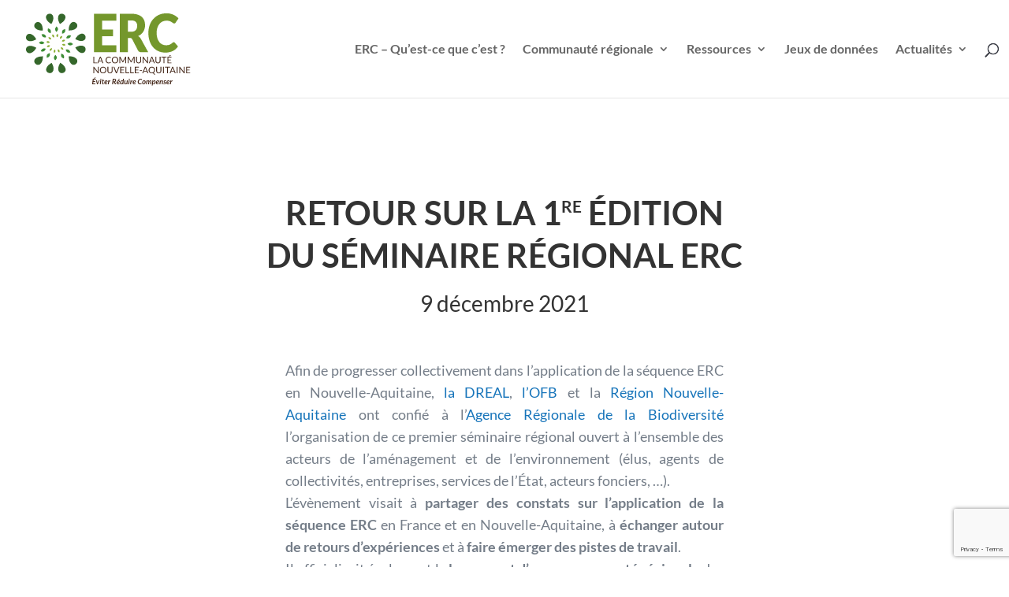

--- FILE ---
content_type: text/html; charset=UTF-8
request_url: https://www.erc-nouvelle-aquitaine.fr/seminaire-regional-sur-la-sequence-eviter-reduire-compenser-1ere-edition/
body_size: 17198
content:
<!DOCTYPE html>
<html lang="en-US">
<head>
	<meta charset="UTF-8" />
<meta http-equiv="X-UA-Compatible" content="IE=edge">
	<link rel="pingback" href="https://www.erc-nouvelle-aquitaine.fr/xmlrpc.php" />

	<script type="text/javascript">
		document.documentElement.className = 'js';
	</script>

		<!-- <link href="https://fonts.googleapis.com/css2?family=Montserrat:ital,wght@0,300;0,400;0,500;0,600;0,700;1,300;1,400;1,500;1,600;1,700&family=Open+Sans:ital,wght@0,300;0,400;0,500;0,600;1,300;1,400;1,500;1,600&display=swap" rel="stylesheet"> -->
	<link href="https://fonts.googleapis.com/css2?family=Lato:ital,wght@0,400;0,900;1,700&family=Open+Sans:ital,wght@0,300;0,400;0,500;0,600;1,300;1,400;1,500;1,600&display=swap" rel="stylesheet">
	<link rel='stylesheet' id='fontawesome-cdn-css'  href='https://use.fontawesome.com/releases/v5.10.2/css/all.css?ver=5.4.8' type='text/css' media='all' />
	<!-- Matomo -->
	<script>
	  var _paq = window._paq = window._paq || [];
	  /* tracker methods like "setCustomDimension" should be called before "trackPageView" */
	  _paq.push(['trackPageView']);
	  _paq.push(['enableLinkTracking']);
	  (function() {
	    var u="https://t.arb-na.fr/";
	    _paq.push(['setTrackerUrl', u+'matomo.php']);
	    _paq.push(['setSiteId', '52']);
	    var d=document, g=d.createElement('script'), s=d.getElementsByTagName('script')[0];
	    g.async=true; g.src=u+'matomo.js'; s.parentNode.insertBefore(g,s);
	  })();
	</script>
	<!-- End Matomo Code -->
	<!-- Matomo Image Tracker-->
<img referrerpolicy="no-referrer-when-downgrade" src="https://t.arb-na.fr/matomo.php?idsite=52&amp;rec=1" style="border:0" alt="" />
<!-- End Matomo -->
	
	<title>Séminaire régional sur la séquence Eviter-Réduire-Compenser (1ère édition) | ERC NA</title>
<link rel="preconnect" href="https://fonts.gstatic.com" crossorigin /><style id="et-divi-open-sans-inline-css">/* Original: https://fonts.googleapis.com/css?family=Open+Sans:300italic,400italic,600italic,700italic,800italic,400,300,600,700,800&#038;subset=latin,latin-ext&#038;display=swap *//* User Agent: Mozilla/5.0 (Unknown; Linux x86_64) AppleWebKit/538.1 (KHTML, like Gecko) Safari/538.1 Daum/4.1 */@font-face {font-family: 'Open Sans';font-style: italic;font-weight: 300;font-stretch: normal;font-display: swap;src: url(https://fonts.gstatic.com/s/opensans/v44/memQYaGs126MiZpBA-UFUIcVXSCEkx2cmqvXlWq8tWZ0Pw86hd0Rk5hkWV4exQ.ttf) format('truetype');}@font-face {font-family: 'Open Sans';font-style: italic;font-weight: 400;font-stretch: normal;font-display: swap;src: url(https://fonts.gstatic.com/s/opensans/v44/memQYaGs126MiZpBA-UFUIcVXSCEkx2cmqvXlWq8tWZ0Pw86hd0Rk8ZkWV4exQ.ttf) format('truetype');}@font-face {font-family: 'Open Sans';font-style: italic;font-weight: 600;font-stretch: normal;font-display: swap;src: url(https://fonts.gstatic.com/s/opensans/v44/memQYaGs126MiZpBA-UFUIcVXSCEkx2cmqvXlWq8tWZ0Pw86hd0RkxhjWV4exQ.ttf) format('truetype');}@font-face {font-family: 'Open Sans';font-style: italic;font-weight: 700;font-stretch: normal;font-display: swap;src: url(https://fonts.gstatic.com/s/opensans/v44/memQYaGs126MiZpBA-UFUIcVXSCEkx2cmqvXlWq8tWZ0Pw86hd0RkyFjWV4exQ.ttf) format('truetype');}@font-face {font-family: 'Open Sans';font-style: italic;font-weight: 800;font-stretch: normal;font-display: swap;src: url(https://fonts.gstatic.com/s/opensans/v44/memQYaGs126MiZpBA-UFUIcVXSCEkx2cmqvXlWq8tWZ0Pw86hd0Rk0ZjWV4exQ.ttf) format('truetype');}@font-face {font-family: 'Open Sans';font-style: normal;font-weight: 300;font-stretch: normal;font-display: swap;src: url(https://fonts.gstatic.com/s/opensans/v44/memSYaGs126MiZpBA-UvWbX2vVnXBbObj2OVZyOOSr4dVJWUgsiH0B4uaVc.ttf) format('truetype');}@font-face {font-family: 'Open Sans';font-style: normal;font-weight: 400;font-stretch: normal;font-display: swap;src: url(https://fonts.gstatic.com/s/opensans/v44/memSYaGs126MiZpBA-UvWbX2vVnXBbObj2OVZyOOSr4dVJWUgsjZ0B4uaVc.ttf) format('truetype');}@font-face {font-family: 'Open Sans';font-style: normal;font-weight: 600;font-stretch: normal;font-display: swap;src: url(https://fonts.gstatic.com/s/opensans/v44/memSYaGs126MiZpBA-UvWbX2vVnXBbObj2OVZyOOSr4dVJWUgsgH1x4uaVc.ttf) format('truetype');}@font-face {font-family: 'Open Sans';font-style: normal;font-weight: 700;font-stretch: normal;font-display: swap;src: url(https://fonts.gstatic.com/s/opensans/v44/memSYaGs126MiZpBA-UvWbX2vVnXBbObj2OVZyOOSr4dVJWUgsg-1x4uaVc.ttf) format('truetype');}@font-face {font-family: 'Open Sans';font-style: normal;font-weight: 800;font-stretch: normal;font-display: swap;src: url(https://fonts.gstatic.com/s/opensans/v44/memSYaGs126MiZpBA-UvWbX2vVnXBbObj2OVZyOOSr4dVJWUgshZ1x4uaVc.ttf) format('truetype');}/* User Agent: Mozilla/5.0 (Windows NT 6.1; WOW64; rv:27.0) Gecko/20100101 Firefox/27.0 */@font-face {font-family: 'Open Sans';font-style: italic;font-weight: 300;font-stretch: normal;font-display: swap;src: url(https://fonts.gstatic.com/l/font?kit=memQYaGs126MiZpBA-UFUIcVXSCEkx2cmqvXlWq8tWZ0Pw86hd0Rk5hkWV4exg&skey=743457fe2cc29280&v=v44) format('woff');}@font-face {font-family: 'Open Sans';font-style: italic;font-weight: 400;font-stretch: normal;font-display: swap;src: url(https://fonts.gstatic.com/l/font?kit=memQYaGs126MiZpBA-UFUIcVXSCEkx2cmqvXlWq8tWZ0Pw86hd0Rk8ZkWV4exg&skey=743457fe2cc29280&v=v44) format('woff');}@font-face {font-family: 'Open Sans';font-style: italic;font-weight: 600;font-stretch: normal;font-display: swap;src: url(https://fonts.gstatic.com/l/font?kit=memQYaGs126MiZpBA-UFUIcVXSCEkx2cmqvXlWq8tWZ0Pw86hd0RkxhjWV4exg&skey=743457fe2cc29280&v=v44) format('woff');}@font-face {font-family: 'Open Sans';font-style: italic;font-weight: 700;font-stretch: normal;font-display: swap;src: url(https://fonts.gstatic.com/l/font?kit=memQYaGs126MiZpBA-UFUIcVXSCEkx2cmqvXlWq8tWZ0Pw86hd0RkyFjWV4exg&skey=743457fe2cc29280&v=v44) format('woff');}@font-face {font-family: 'Open Sans';font-style: italic;font-weight: 800;font-stretch: normal;font-display: swap;src: url(https://fonts.gstatic.com/l/font?kit=memQYaGs126MiZpBA-UFUIcVXSCEkx2cmqvXlWq8tWZ0Pw86hd0Rk0ZjWV4exg&skey=743457fe2cc29280&v=v44) format('woff');}@font-face {font-family: 'Open Sans';font-style: normal;font-weight: 300;font-stretch: normal;font-display: swap;src: url(https://fonts.gstatic.com/l/font?kit=memSYaGs126MiZpBA-UvWbX2vVnXBbObj2OVZyOOSr4dVJWUgsiH0B4uaVQ&skey=62c1cbfccc78b4b2&v=v44) format('woff');}@font-face {font-family: 'Open Sans';font-style: normal;font-weight: 400;font-stretch: normal;font-display: swap;src: url(https://fonts.gstatic.com/l/font?kit=memSYaGs126MiZpBA-UvWbX2vVnXBbObj2OVZyOOSr4dVJWUgsjZ0B4uaVQ&skey=62c1cbfccc78b4b2&v=v44) format('woff');}@font-face {font-family: 'Open Sans';font-style: normal;font-weight: 600;font-stretch: normal;font-display: swap;src: url(https://fonts.gstatic.com/l/font?kit=memSYaGs126MiZpBA-UvWbX2vVnXBbObj2OVZyOOSr4dVJWUgsgH1x4uaVQ&skey=62c1cbfccc78b4b2&v=v44) format('woff');}@font-face {font-family: 'Open Sans';font-style: normal;font-weight: 700;font-stretch: normal;font-display: swap;src: url(https://fonts.gstatic.com/l/font?kit=memSYaGs126MiZpBA-UvWbX2vVnXBbObj2OVZyOOSr4dVJWUgsg-1x4uaVQ&skey=62c1cbfccc78b4b2&v=v44) format('woff');}@font-face {font-family: 'Open Sans';font-style: normal;font-weight: 800;font-stretch: normal;font-display: swap;src: url(https://fonts.gstatic.com/l/font?kit=memSYaGs126MiZpBA-UvWbX2vVnXBbObj2OVZyOOSr4dVJWUgshZ1x4uaVQ&skey=62c1cbfccc78b4b2&v=v44) format('woff');}/* User Agent: Mozilla/5.0 (Windows NT 6.3; rv:39.0) Gecko/20100101 Firefox/39.0 */@font-face {font-family: 'Open Sans';font-style: italic;font-weight: 300;font-stretch: normal;font-display: swap;src: url(https://fonts.gstatic.com/s/opensans/v44/memQYaGs126MiZpBA-UFUIcVXSCEkx2cmqvXlWq8tWZ0Pw86hd0Rk5hkWV4ewA.woff2) format('woff2');}@font-face {font-family: 'Open Sans';font-style: italic;font-weight: 400;font-stretch: normal;font-display: swap;src: url(https://fonts.gstatic.com/s/opensans/v44/memQYaGs126MiZpBA-UFUIcVXSCEkx2cmqvXlWq8tWZ0Pw86hd0Rk8ZkWV4ewA.woff2) format('woff2');}@font-face {font-family: 'Open Sans';font-style: italic;font-weight: 600;font-stretch: normal;font-display: swap;src: url(https://fonts.gstatic.com/s/opensans/v44/memQYaGs126MiZpBA-UFUIcVXSCEkx2cmqvXlWq8tWZ0Pw86hd0RkxhjWV4ewA.woff2) format('woff2');}@font-face {font-family: 'Open Sans';font-style: italic;font-weight: 700;font-stretch: normal;font-display: swap;src: url(https://fonts.gstatic.com/s/opensans/v44/memQYaGs126MiZpBA-UFUIcVXSCEkx2cmqvXlWq8tWZ0Pw86hd0RkyFjWV4ewA.woff2) format('woff2');}@font-face {font-family: 'Open Sans';font-style: italic;font-weight: 800;font-stretch: normal;font-display: swap;src: url(https://fonts.gstatic.com/s/opensans/v44/memQYaGs126MiZpBA-UFUIcVXSCEkx2cmqvXlWq8tWZ0Pw86hd0Rk0ZjWV4ewA.woff2) format('woff2');}@font-face {font-family: 'Open Sans';font-style: normal;font-weight: 300;font-stretch: normal;font-display: swap;src: url(https://fonts.gstatic.com/s/opensans/v44/memSYaGs126MiZpBA-UvWbX2vVnXBbObj2OVZyOOSr4dVJWUgsiH0B4uaVI.woff2) format('woff2');}@font-face {font-family: 'Open Sans';font-style: normal;font-weight: 400;font-stretch: normal;font-display: swap;src: url(https://fonts.gstatic.com/s/opensans/v44/memSYaGs126MiZpBA-UvWbX2vVnXBbObj2OVZyOOSr4dVJWUgsjZ0B4uaVI.woff2) format('woff2');}@font-face {font-family: 'Open Sans';font-style: normal;font-weight: 600;font-stretch: normal;font-display: swap;src: url(https://fonts.gstatic.com/s/opensans/v44/memSYaGs126MiZpBA-UvWbX2vVnXBbObj2OVZyOOSr4dVJWUgsgH1x4uaVI.woff2) format('woff2');}@font-face {font-family: 'Open Sans';font-style: normal;font-weight: 700;font-stretch: normal;font-display: swap;src: url(https://fonts.gstatic.com/s/opensans/v44/memSYaGs126MiZpBA-UvWbX2vVnXBbObj2OVZyOOSr4dVJWUgsg-1x4uaVI.woff2) format('woff2');}@font-face {font-family: 'Open Sans';font-style: normal;font-weight: 800;font-stretch: normal;font-display: swap;src: url(https://fonts.gstatic.com/s/opensans/v44/memSYaGs126MiZpBA-UvWbX2vVnXBbObj2OVZyOOSr4dVJWUgshZ1x4uaVI.woff2) format('woff2');}</style><meta name='robots' content='max-image-preview:large' />
<link rel='dns-prefetch' href='//www.google.com' />
<link rel="alternate" type="application/rss+xml" title="ERC NA &raquo; Feed" href="https://www.erc-nouvelle-aquitaine.fr/feed/" />
<link rel="alternate" type="application/rss+xml" title="ERC NA &raquo; Comments Feed" href="https://www.erc-nouvelle-aquitaine.fr/comments/feed/" />
<link rel="alternate" title="oEmbed (JSON)" type="application/json+oembed" href="https://www.erc-nouvelle-aquitaine.fr/wp-json/oembed/1.0/embed?url=https%3A%2F%2Fwww.erc-nouvelle-aquitaine.fr%2Fseminaire-regional-sur-la-sequence-eviter-reduire-compenser-1ere-edition%2F" />
<link rel="alternate" title="oEmbed (XML)" type="text/xml+oembed" href="https://www.erc-nouvelle-aquitaine.fr/wp-json/oembed/1.0/embed?url=https%3A%2F%2Fwww.erc-nouvelle-aquitaine.fr%2Fseminaire-regional-sur-la-sequence-eviter-reduire-compenser-1ere-edition%2F&#038;format=xml" />
<meta content="ERC Divi v.0.1.0" name="generator"/><style id='wp-img-auto-sizes-contain-inline-css' type='text/css'>
img:is([sizes=auto i],[sizes^="auto," i]){contain-intrinsic-size:3000px 1500px}
/*# sourceURL=wp-img-auto-sizes-contain-inline-css */
</style>
<style id='classic-theme-styles-inline-css' type='text/css'>
/*! This file is auto-generated */
.wp-block-button__link{color:#fff;background-color:#32373c;border-radius:9999px;box-shadow:none;text-decoration:none;padding:calc(.667em + 2px) calc(1.333em + 2px);font-size:1.125em}.wp-block-file__button{background:#32373c;color:#fff;text-decoration:none}
/*# sourceURL=/wp-includes/css/classic-themes.min.css */
</style>
<link rel='stylesheet' id='contact-form-7-css' href='https://www.erc-nouvelle-aquitaine.fr/wp-content/plugins/contact-form-7/includes/css/styles.css?ver=5.6.4' type='text/css' media='all' />
<link rel='stylesheet' id='documents-styles-css' href='https://www.erc-nouvelle-aquitaine.fr/wp-content/plugins/documents-by-erc/assets/css/woo-documents.css?ver=1.5.0' type='text/css' media='all' />
<link rel='stylesheet' id='documents-handheld-css' href='https://www.erc-nouvelle-aquitaine.fr/wp-content/plugins/documents-by-erc/assets/css/woo-documents-handheld.css?ver=1.5.0' type='text/css' media='all' />
<link rel='stylesheet' id='wpsl-styles-css' href='https://www.erc-nouvelle-aquitaine.fr/wp-content/plugins/wp-store-locator/css/styles.min.css?ver=2.2.234' type='text/css' media='all' />
<link rel='stylesheet' id='divi-blog-extras-styles-css' href='https://www.erc-nouvelle-aquitaine.fr/wp-content/plugins/divi-blog-extras/styles/style.min.css?ver=2.6.1' type='text/css' media='all' />
<link rel='stylesheet' id='tablepress-default-css' href='https://www.erc-nouvelle-aquitaine.fr/wp-content/plugins/tablepress/css/build/default.css?ver=2.1.3' type='text/css' media='all' />
<link rel='stylesheet' id='cf7cf-style-css' href='https://www.erc-nouvelle-aquitaine.fr/wp-content/plugins/cf7-conditional-fields/style.css?ver=2.2.11' type='text/css' media='all' />
<link rel='stylesheet' id='divi-style-parent-css' href='https://www.erc-nouvelle-aquitaine.fr/wp-content/themes/Divi/style-static.min.css?ver=4.14.7' type='text/css' media='all' />
<link rel='stylesheet' id='bootstrap-style-css' href='https://www.erc-nouvelle-aquitaine.fr/wp-content/themes/erc-divi/static/bootstrap-5.1.3-dist/css/bootstrap.min.css?ver=0.1.0' type='text/css' media='all' />
<link rel='stylesheet' id='erc-fonts-css' href='https://www.erc-nouvelle-aquitaine.fr/wp-content/themes/erc-divi/static/css/fonts.css?ver=0.1.0' type='text/css' media='all' />
<link rel='stylesheet' id='erc-style-css' href='https://www.erc-nouvelle-aquitaine.fr/wp-content/themes/erc-divi/style.css?ver=0.1.0' type='text/css' media='all' />
<link rel='stylesheet' id='responsive-style-css' href='https://www.erc-nouvelle-aquitaine.fr/wp-content/themes/erc-divi/static/css/responsive.css?ver=0.1.0' type='text/css' media='all' />
<script type="text/javascript" src="https://www.erc-nouvelle-aquitaine.fr/wp-includes/js/jquery/jquery.min.js?ver=3.7.1" id="jquery-core-js"></script>
<script type="text/javascript" src="https://www.erc-nouvelle-aquitaine.fr/wp-includes/js/jquery/jquery-migrate.min.js?ver=3.4.1" id="jquery-migrate-js"></script>
<link rel="https://api.w.org/" href="https://www.erc-nouvelle-aquitaine.fr/wp-json/" /><link rel="alternate" title="JSON" type="application/json" href="https://www.erc-nouvelle-aquitaine.fr/wp-json/wp/v2/pages/753" /><link rel="canonical" href="https://www.erc-nouvelle-aquitaine.fr/seminaire-regional-sur-la-sequence-eviter-reduire-compenser-1ere-edition/" />
<link rel='shortlink' href='https://www.erc-nouvelle-aquitaine.fr/?p=753' />
<script type="text/javascript">
(function(url){
	if(/(?:Chrome\/26\.0\.1410\.63 Safari\/537\.31|WordfenceTestMonBot)/.test(navigator.userAgent)){ return; }
	var addEvent = function(evt, handler) {
		if (window.addEventListener) {
			document.addEventListener(evt, handler, false);
		} else if (window.attachEvent) {
			document.attachEvent('on' + evt, handler);
		}
	};
	var removeEvent = function(evt, handler) {
		if (window.removeEventListener) {
			document.removeEventListener(evt, handler, false);
		} else if (window.detachEvent) {
			document.detachEvent('on' + evt, handler);
		}
	};
	var evts = 'contextmenu dblclick drag dragend dragenter dragleave dragover dragstart drop keydown keypress keyup mousedown mousemove mouseout mouseover mouseup mousewheel scroll'.split(' ');
	var logHuman = function() {
		if (window.wfLogHumanRan) { return; }
		window.wfLogHumanRan = true;
		var wfscr = document.createElement('script');
		wfscr.type = 'text/javascript';
		wfscr.async = true;
		wfscr.src = url + '&r=' + Math.random();
		(document.getElementsByTagName('head')[0]||document.getElementsByTagName('body')[0]).appendChild(wfscr);
		for (var i = 0; i < evts.length; i++) {
			removeEvent(evts[i], logHuman);
		}
	};
	for (var i = 0; i < evts.length; i++) {
		addEvent(evts[i], logHuman);
	}
})('//www.erc-nouvelle-aquitaine.fr/?wordfence_lh=1&hid=03D78D6A7CCBAA603E3EA7499382C0F7');
</script><meta name="viewport" content="width=device-width, initial-scale=1.0, maximum-scale=1.0, user-scalable=0" /><script>
jQuery(document).ready(function() {
  // Fermer tous les éléments accordéon ouverts
  jQuery('.et_pb_module.et_pb_accordion.my_accordion .et_pb_accordion_item.et_pb_toggle_open')
    .addClass('et_pb_toggle_close')
    .removeClass('et_pb_toggle_open');
  
  // Afficher le bouton d'ouverture pour tous les éléments fermés
  jQuery('.et_pb_module.et_pb_accordion.my_accordion .et_pb_accordion_item.et_pb_toggle_close .et_pb_toggle_button').css('display', 'block');
});
</script>

<link rel="icon" href="https://www.erc-nouvelle-aquitaine.fr/wp-content/uploads/2024/06/cropped-rosace_ERC_NA-32x32.png" sizes="32x32" />
<link rel="icon" href="https://www.erc-nouvelle-aquitaine.fr/wp-content/uploads/2024/06/cropped-rosace_ERC_NA-192x192.png" sizes="192x192" />
<link rel="apple-touch-icon" href="https://www.erc-nouvelle-aquitaine.fr/wp-content/uploads/2024/06/cropped-rosace_ERC_NA-180x180.png" />
<meta name="msapplication-TileImage" content="https://www.erc-nouvelle-aquitaine.fr/wp-content/uploads/2024/06/cropped-rosace_ERC_NA-270x270.png" />
<link rel="stylesheet" id="et-core-unified-753-cached-inline-styles" href="https://www.erc-nouvelle-aquitaine.fr/wp-content/et-cache/753/et-core-unified-753.min.css?ver=1768933387" /><style id="et-core-unified-tb-95-753-cached-inline-styles">@media only screen and (min-width:981px){.et_header_style_left #et-top-navigation,.et_header_style_split #et-top-navigation{padding:55px 0 0 0}.et_header_style_left #et-top-navigation nav>ul>li>a,.et_header_style_split #et-top-navigation nav>ul>li>a{padding-bottom:55px}.et_header_style_split .centered-inline-logo-wrap{width:110px;margin:-110px 0}.et_header_style_split .centered-inline-logo-wrap #logo{max-height:110px}.et_pb_svg_logo.et_header_style_split .centered-inline-logo-wrap #logo{height:110px}.et_header_style_centered #top-menu>li>a{padding-bottom:20px}.et_header_style_slide #et-top-navigation,.et_header_style_fullscreen #et-top-navigation{padding:46px 0 46px 0!important}.et_header_style_centered #main-header .logo_container{height:110px}#logo{max-height:100%}.et_pb_svg_logo #logo{height:100%}}@media only screen and (min-width:1350px){.et_pb_row{padding:27px 0}.et_pb_section{padding:54px 0}.single.et_pb_pagebuilder_layout.et_full_width_page .et_post_meta_wrapper{padding-top:81px}.et_pb_fullwidth_section{padding:0}}</style><style id='global-styles-inline-css' type='text/css'>
:root{--wp--preset--aspect-ratio--square: 1;--wp--preset--aspect-ratio--4-3: 4/3;--wp--preset--aspect-ratio--3-4: 3/4;--wp--preset--aspect-ratio--3-2: 3/2;--wp--preset--aspect-ratio--2-3: 2/3;--wp--preset--aspect-ratio--16-9: 16/9;--wp--preset--aspect-ratio--9-16: 9/16;--wp--preset--color--black: #000000;--wp--preset--color--cyan-bluish-gray: #abb8c3;--wp--preset--color--white: #ffffff;--wp--preset--color--pale-pink: #f78da7;--wp--preset--color--vivid-red: #cf2e2e;--wp--preset--color--luminous-vivid-orange: #ff6900;--wp--preset--color--luminous-vivid-amber: #fcb900;--wp--preset--color--light-green-cyan: #7bdcb5;--wp--preset--color--vivid-green-cyan: #00d084;--wp--preset--color--pale-cyan-blue: #8ed1fc;--wp--preset--color--vivid-cyan-blue: #0693e3;--wp--preset--color--vivid-purple: #9b51e0;--wp--preset--gradient--vivid-cyan-blue-to-vivid-purple: linear-gradient(135deg,rgb(6,147,227) 0%,rgb(155,81,224) 100%);--wp--preset--gradient--light-green-cyan-to-vivid-green-cyan: linear-gradient(135deg,rgb(122,220,180) 0%,rgb(0,208,130) 100%);--wp--preset--gradient--luminous-vivid-amber-to-luminous-vivid-orange: linear-gradient(135deg,rgb(252,185,0) 0%,rgb(255,105,0) 100%);--wp--preset--gradient--luminous-vivid-orange-to-vivid-red: linear-gradient(135deg,rgb(255,105,0) 0%,rgb(207,46,46) 100%);--wp--preset--gradient--very-light-gray-to-cyan-bluish-gray: linear-gradient(135deg,rgb(238,238,238) 0%,rgb(169,184,195) 100%);--wp--preset--gradient--cool-to-warm-spectrum: linear-gradient(135deg,rgb(74,234,220) 0%,rgb(151,120,209) 20%,rgb(207,42,186) 40%,rgb(238,44,130) 60%,rgb(251,105,98) 80%,rgb(254,248,76) 100%);--wp--preset--gradient--blush-light-purple: linear-gradient(135deg,rgb(255,206,236) 0%,rgb(152,150,240) 100%);--wp--preset--gradient--blush-bordeaux: linear-gradient(135deg,rgb(254,205,165) 0%,rgb(254,45,45) 50%,rgb(107,0,62) 100%);--wp--preset--gradient--luminous-dusk: linear-gradient(135deg,rgb(255,203,112) 0%,rgb(199,81,192) 50%,rgb(65,88,208) 100%);--wp--preset--gradient--pale-ocean: linear-gradient(135deg,rgb(255,245,203) 0%,rgb(182,227,212) 50%,rgb(51,167,181) 100%);--wp--preset--gradient--electric-grass: linear-gradient(135deg,rgb(202,248,128) 0%,rgb(113,206,126) 100%);--wp--preset--gradient--midnight: linear-gradient(135deg,rgb(2,3,129) 0%,rgb(40,116,252) 100%);--wp--preset--font-size--small: 13px;--wp--preset--font-size--medium: 20px;--wp--preset--font-size--large: 36px;--wp--preset--font-size--x-large: 42px;--wp--preset--spacing--20: 0.44rem;--wp--preset--spacing--30: 0.67rem;--wp--preset--spacing--40: 1rem;--wp--preset--spacing--50: 1.5rem;--wp--preset--spacing--60: 2.25rem;--wp--preset--spacing--70: 3.38rem;--wp--preset--spacing--80: 5.06rem;--wp--preset--shadow--natural: 6px 6px 9px rgba(0, 0, 0, 0.2);--wp--preset--shadow--deep: 12px 12px 50px rgba(0, 0, 0, 0.4);--wp--preset--shadow--sharp: 6px 6px 0px rgba(0, 0, 0, 0.2);--wp--preset--shadow--outlined: 6px 6px 0px -3px rgb(255, 255, 255), 6px 6px rgb(0, 0, 0);--wp--preset--shadow--crisp: 6px 6px 0px rgb(0, 0, 0);}:where(.is-layout-flex){gap: 0.5em;}:where(.is-layout-grid){gap: 0.5em;}body .is-layout-flex{display: flex;}.is-layout-flex{flex-wrap: wrap;align-items: center;}.is-layout-flex > :is(*, div){margin: 0;}body .is-layout-grid{display: grid;}.is-layout-grid > :is(*, div){margin: 0;}:where(.wp-block-columns.is-layout-flex){gap: 2em;}:where(.wp-block-columns.is-layout-grid){gap: 2em;}:where(.wp-block-post-template.is-layout-flex){gap: 1.25em;}:where(.wp-block-post-template.is-layout-grid){gap: 1.25em;}.has-black-color{color: var(--wp--preset--color--black) !important;}.has-cyan-bluish-gray-color{color: var(--wp--preset--color--cyan-bluish-gray) !important;}.has-white-color{color: var(--wp--preset--color--white) !important;}.has-pale-pink-color{color: var(--wp--preset--color--pale-pink) !important;}.has-vivid-red-color{color: var(--wp--preset--color--vivid-red) !important;}.has-luminous-vivid-orange-color{color: var(--wp--preset--color--luminous-vivid-orange) !important;}.has-luminous-vivid-amber-color{color: var(--wp--preset--color--luminous-vivid-amber) !important;}.has-light-green-cyan-color{color: var(--wp--preset--color--light-green-cyan) !important;}.has-vivid-green-cyan-color{color: var(--wp--preset--color--vivid-green-cyan) !important;}.has-pale-cyan-blue-color{color: var(--wp--preset--color--pale-cyan-blue) !important;}.has-vivid-cyan-blue-color{color: var(--wp--preset--color--vivid-cyan-blue) !important;}.has-vivid-purple-color{color: var(--wp--preset--color--vivid-purple) !important;}.has-black-background-color{background-color: var(--wp--preset--color--black) !important;}.has-cyan-bluish-gray-background-color{background-color: var(--wp--preset--color--cyan-bluish-gray) !important;}.has-white-background-color{background-color: var(--wp--preset--color--white) !important;}.has-pale-pink-background-color{background-color: var(--wp--preset--color--pale-pink) !important;}.has-vivid-red-background-color{background-color: var(--wp--preset--color--vivid-red) !important;}.has-luminous-vivid-orange-background-color{background-color: var(--wp--preset--color--luminous-vivid-orange) !important;}.has-luminous-vivid-amber-background-color{background-color: var(--wp--preset--color--luminous-vivid-amber) !important;}.has-light-green-cyan-background-color{background-color: var(--wp--preset--color--light-green-cyan) !important;}.has-vivid-green-cyan-background-color{background-color: var(--wp--preset--color--vivid-green-cyan) !important;}.has-pale-cyan-blue-background-color{background-color: var(--wp--preset--color--pale-cyan-blue) !important;}.has-vivid-cyan-blue-background-color{background-color: var(--wp--preset--color--vivid-cyan-blue) !important;}.has-vivid-purple-background-color{background-color: var(--wp--preset--color--vivid-purple) !important;}.has-black-border-color{border-color: var(--wp--preset--color--black) !important;}.has-cyan-bluish-gray-border-color{border-color: var(--wp--preset--color--cyan-bluish-gray) !important;}.has-white-border-color{border-color: var(--wp--preset--color--white) !important;}.has-pale-pink-border-color{border-color: var(--wp--preset--color--pale-pink) !important;}.has-vivid-red-border-color{border-color: var(--wp--preset--color--vivid-red) !important;}.has-luminous-vivid-orange-border-color{border-color: var(--wp--preset--color--luminous-vivid-orange) !important;}.has-luminous-vivid-amber-border-color{border-color: var(--wp--preset--color--luminous-vivid-amber) !important;}.has-light-green-cyan-border-color{border-color: var(--wp--preset--color--light-green-cyan) !important;}.has-vivid-green-cyan-border-color{border-color: var(--wp--preset--color--vivid-green-cyan) !important;}.has-pale-cyan-blue-border-color{border-color: var(--wp--preset--color--pale-cyan-blue) !important;}.has-vivid-cyan-blue-border-color{border-color: var(--wp--preset--color--vivid-cyan-blue) !important;}.has-vivid-purple-border-color{border-color: var(--wp--preset--color--vivid-purple) !important;}.has-vivid-cyan-blue-to-vivid-purple-gradient-background{background: var(--wp--preset--gradient--vivid-cyan-blue-to-vivid-purple) !important;}.has-light-green-cyan-to-vivid-green-cyan-gradient-background{background: var(--wp--preset--gradient--light-green-cyan-to-vivid-green-cyan) !important;}.has-luminous-vivid-amber-to-luminous-vivid-orange-gradient-background{background: var(--wp--preset--gradient--luminous-vivid-amber-to-luminous-vivid-orange) !important;}.has-luminous-vivid-orange-to-vivid-red-gradient-background{background: var(--wp--preset--gradient--luminous-vivid-orange-to-vivid-red) !important;}.has-very-light-gray-to-cyan-bluish-gray-gradient-background{background: var(--wp--preset--gradient--very-light-gray-to-cyan-bluish-gray) !important;}.has-cool-to-warm-spectrum-gradient-background{background: var(--wp--preset--gradient--cool-to-warm-spectrum) !important;}.has-blush-light-purple-gradient-background{background: var(--wp--preset--gradient--blush-light-purple) !important;}.has-blush-bordeaux-gradient-background{background: var(--wp--preset--gradient--blush-bordeaux) !important;}.has-luminous-dusk-gradient-background{background: var(--wp--preset--gradient--luminous-dusk) !important;}.has-pale-ocean-gradient-background{background: var(--wp--preset--gradient--pale-ocean) !important;}.has-electric-grass-gradient-background{background: var(--wp--preset--gradient--electric-grass) !important;}.has-midnight-gradient-background{background: var(--wp--preset--gradient--midnight) !important;}.has-small-font-size{font-size: var(--wp--preset--font-size--small) !important;}.has-medium-font-size{font-size: var(--wp--preset--font-size--medium) !important;}.has-large-font-size{font-size: var(--wp--preset--font-size--large) !important;}.has-x-large-font-size{font-size: var(--wp--preset--font-size--x-large) !important;}
/*# sourceURL=global-styles-inline-css */
</style>
</head>
<body class="wp-singular page-template-default page page-id-753 wp-theme-Divi wp-child-theme-erc-divi et-tb-has-template et-tb-has-footer et_pb_button_helper_class et_fixed_nav et_show_nav et_primary_nav_dropdown_animation_fade et_secondary_nav_dropdown_animation_fade et_header_style_left et_pb_svg_logo et_cover_background et_pb_gutter osx et_pb_gutters3 et_pb_pagebuilder_layout et_no_sidebar et_divi_theme et-db">
	<div id="page-container">
<div id="et-boc" class="et-boc">
			
		

	<header id="main-header" data-height-onload="110">
		<div class="container-xxl clearfix et_menu_container">
				<div class="logo_container">
			<span class="logo_helper"></span>
			<a href="https://www.erc-nouvelle-aquitaine.fr/">

				 <img src="https://www.erc-nouvelle-aquitaine.fr/wp-content/uploads/2021/11/logo_ERC_NA_Q.svg" width="527" height="269" alt="ERC NA" id="logo" data-height-percentage="100" />
			</a>
		</div>
					<div id="et-top-navigation" data-height="110" data-fixed-height="40">
									<nav id="top-menu-nav">
					<ul id="top-menu" class="nav"><li class="menu-item menu-item-type-post_type menu-item-object-page menu-item-681"><a href="https://www.erc-nouvelle-aquitaine.fr/erc-quest-ce-que-cest/">ERC – Qu’est-ce que c’est ?</a></li>
<li class="menu-item menu-item-type-custom menu-item-object-custom menu-item-has-children menu-item-576"><a href="#">Communauté régionale</a>
<ul class="sub-menu">
	<li class="menu-item menu-item-type-post_type menu-item-object-page menu-item-587"><a href="https://www.erc-nouvelle-aquitaine.fr/presentation/">Présentation</a></li>
	<li class="menu-item menu-item-type-post_type menu-item-object-page menu-item-500"><a href="https://www.erc-nouvelle-aquitaine.fr/travaux-de-la-communaute/">Travaux de la communauté</a></li>
	<li class="menu-item menu-item-type-post_type menu-item-object-page menu-item-818"><a href="https://www.erc-nouvelle-aquitaine.fr/rejoindre-la-communaute/">Rejoindre la communauté</a></li>
	<li class="menu-item menu-item-type-post_type menu-item-object-page menu-item-3503"><a href="https://www.erc-nouvelle-aquitaine.fr/acteurs/">Annuaire des membres</a></li>
	<li class="menu-item menu-item-type-post_type menu-item-object-page menu-item-1389"><a href="https://www.erc-nouvelle-aquitaine.fr/espace-prive/">Espace privé</a></li>
	<li class="menu-item menu-item-type-custom menu-item-object-custom menu-item-has-children menu-item-1325"><a href="/wp-login.php?action=logout" title="quitter-espace">Quitter l&#8217;espace privé</a>
	<ul class="sub-menu">
		<li class="menu-item menu-item-type-custom menu-item-object-custom menu-item-3251"><a href="https://www.erc-nouvelle-aquitaine.fr/lettres-dinformations/">Lettres d&#8217;informations</a></li>
		<li class="menu-item menu-item-type-post_type menu-item-object-page menu-item-3602"><a href="https://www.erc-nouvelle-aquitaine.fr/anthonydouet/">Portrait d’acteurs 1 : Anthony Douet Directeur SYBARVAL</a></li>
		<li class="menu-item menu-item-type-post_type menu-item-object-page menu-item-3601"><a href="https://www.erc-nouvelle-aquitaine.fr/portrait-dacteurs-2-mael-hervouet-elfic-formation/">Portrait d’acteurs 2 : Maël Hervouet – ELFIC Formation</a></li>
		<li class="menu-item menu-item-type-post_type menu-item-object-page menu-item-4311"><a href="https://www.erc-nouvelle-aquitaine.fr/portrait-dacteur-3-stephane-gilbert-agglomeration-de-la-rochelle/">Portrait d’acteur 3 : Stéphane Gilbert – Agglomération de la Rochelle</a></li>
		<li class="menu-item menu-item-type-post_type menu-item-object-page menu-item-4673"><a href="https://www.erc-nouvelle-aquitaine.fr/portrait-dacteur-n4/">Portrait d’acteurs 4 : Vincent Pereira – CDC Biodiversité</a></li>
		<li class="menu-item menu-item-type-post_type menu-item-object-page menu-item-5219"><a href="https://www.erc-nouvelle-aquitaine.fr/portrait-dacteurs-5-william-potdevin-eten-environnement/">Portrait d’acteurs 5 : William Potdevin – ETEN environnement</a></li>
		<li class="menu-item menu-item-type-post_type menu-item-object-page menu-item-5596"><a href="https://www.erc-nouvelle-aquitaine.fr/portrait-dacteurs-6-isabelle-salse-groupe-cassous/">Portrait d’acteurs 6 : Isabelle Salse – Groupe Cassous</a></li>
	</ul>
</li>
</ul>
</li>
<li class="menu-item menu-item-type-custom menu-item-object-custom menu-item-has-children menu-item-781"><a href="#">Ressources</a>
<ul class="sub-menu">
	<li class="menu-item menu-item-type-post_type menu-item-object-page menu-item-27"><a href="https://www.erc-nouvelle-aquitaine.fr/retours-dexperiences/">Retours d’expériences</a></li>
	<li class="menu-item menu-item-type-post_type menu-item-object-page menu-item-479"><a href="https://www.erc-nouvelle-aquitaine.fr/ressources-documentaires/">Documentation régionale</a></li>
	<li class="menu-item menu-item-type-post_type menu-item-object-page menu-item-2302"><a href="https://www.erc-nouvelle-aquitaine.fr/formations/">Formations</a></li>
	<li class="menu-item menu-item-type-post_type menu-item-object-page menu-item-634"><a href="https://www.erc-nouvelle-aquitaine.fr/autres-ressources/">Autres ressources ERC</a></li>
</ul>
</li>
<li class="menu-item menu-item-type-post_type menu-item-object-page menu-item-491"><a href="https://www.erc-nouvelle-aquitaine.fr/jeu-de-donnees/">Jeux de données</a></li>
<li class="menu-item menu-item-type-post_type menu-item-object-page menu-item-has-children menu-item-175"><a href="https://www.erc-nouvelle-aquitaine.fr/actualites/">Actualités</a>
<ul class="sub-menu">
	<li class="menu-item menu-item-type-custom menu-item-object-custom menu-item-4568"><a href="https://www.erc-nouvelle-aquitaine.fr/lettres-dinformation/">Lettres d&#8217;information ERC</a></li>
	<li class="menu-item menu-item-type-post_type menu-item-object-page menu-item-386"><a href="https://www.erc-nouvelle-aquitaine.fr/je-propose-une-actualite/">Proposer une actualité</a></li>
</ul>
</li>
</ul>					</nav>
				
				
				
								<div id="et_top_search">
					<span id="et_search_icon"></span>
				</div>
				
				<div id="et_mobile_nav_menu">
				<div class="mobile_nav closed">
					<span class="select_page">Select Page</span>
					<span class="mobile_menu_bar mobile_menu_bar_toggle"></span>
				</div>
			</div>			</div>
		</div>
		<div class="et_search_outer">
			<div class="container et_search_form_container">
				<form role="search" method="get" class="et-search-form" action="https://www.erc-nouvelle-aquitaine.fr/">
				<input type="search" class="et-search-field" placeholder="Search &hellip;" value="" name="s" title="Search for:" />				</form>
				<span class="et_close_search_field"></span>
			</div>
		</div>
	</header>
<div id="et-main-area">
	
<div id="main-content">

			
				<article id="post-753" class="post-753 page type-page status-publish hentry">

				
					<div class="entry-content">
					<div class="et-l et-l--post">
			<div class="et_builder_inner_content et_pb_gutters3">
		<div class="et_pb_section et_pb_section_0 et_section_regular" >
				
				
				
				
					<div class="et_pb_row et_pb_row_0 et_pb_row_fullwidth et_pb_gutters4">
				<div class="et_pb_column et_pb_column_1_5 et_pb_column_0  et_pb_css_mix_blend_mode_passthrough et_pb_column_empty">
				
				
				
			</div><div class="et_pb_column et_pb_column_3_5 et_pb_column_1  et_pb_css_mix_blend_mode_passthrough">
				
				
				<div class="et_pb_module et_pb_text et_pb_text_0 et_animated  et_pb_text_align_center et_pb_bg_layout_light">
				
				
				<div class="et_pb_text_inner"><h2>Retour sur la 1<sup>re</sup> édition du séminaire régional ERC</h2>
<h3>9 décembre 2021</h3></div>
			</div><div class="et_pb_module et_pb_text et_pb_text_1 et_animated  et_pb_text_align_justified et_pb_bg_layout_light">
				
				
				<div class="et_pb_text_inner"><p>Afin de progresser collectivement dans l’application de la séquence ERC en Nouvelle-Aquitaine, <a href="http://www.nouvelle-aquitaine.developpement-durable.gouv.fr/" target="_blank" rel="noopener" title="DREAL Nouvelle-Aquitaine">la DREAL</a>, <a href="https://www.ofb.gouv.fr/nouvelle-aquitaine" target="_blank" rel="noopener" title="OFB">l’OFB</a> et la <a href="https://www.nouvelle-aquitaine.fr/" target="_blank" rel="noopener" title="Région Nouvelle-Aquitaine">Région Nouvelle-Aquitaine</a> ont confié à l’<a href="https://www.biodiversite-nouvelle-aquitaine.fr/" target="_blank" rel="noopener" title="Agence Régionale de la Biodiversité Nouvelle-Aquitaine">Agence Régionale de la Biodiversité</a> l’organisation de ce premier séminaire régional ouvert à l’ensemble des acteurs de l’aménagement et de l’environnement (élus, agents de collectivités, entreprises, services de l’État, acteurs fonciers, …).<br />L’évènement visait à <strong>partager des constats sur l’application de la séquence ERC</strong> en France et en Nouvelle-Aquitaine, à <strong>échanger autour de retours d’expériences</strong> et à <strong>faire émerger des pistes de travail</strong>.<br />Il officialisait également le <strong>lancement d’une communauté régionale</strong> des acteurs de la séquence ERC.<br />Merci à toutes et tous pour votre participation à ce premier évènement et pour la qualité des échanges !</p></div>
			</div><div id="lienSynthese" class="et_pb_with_border et_pb_module et_pb_text et_pb_text_2 brownhill brownhillTresGros  et_clickable  et_pb_text_align_center et_pb_bg_layout_light">
				
				
				<div class="et_pb_text_inner"><p>Consulter la synthèse</p></div>
			</div><div class="et_pb_module et_pb_text et_pb_text_3 paragraphe  et_pb_text_align_center et_pb_bg_layout_light">
				
				
				<div class="et_pb_text_inner"><h3>POUR EN SAVOIR PLUS</h3>
<p><em>Visionner les présentations vidéos ainsi que les diaporamas<br /> à l’aide des liens cliquables ci-dessous.</em></div>
			</div>
			</div><div class="et_pb_column et_pb_column_1_5 et_pb_column_2  et_pb_css_mix_blend_mode_passthrough et-last-child et_pb_column_empty">
				
				
				
			</div>
				
				
			</div>
				
				
			</div><div class="et_pb_section et_pb_section_1 et_section_regular" >
				
				
				
				
					<div class="et_pb_row et_pb_row_1">
				<div class="et_pb_column et_pb_column_4_4 et_pb_column_3  et_pb_css_mix_blend_mode_passthrough et-last-child">
				
				
				<div class="et_pb_module et_pb_text et_pb_text_4  et_pb_text_align_left et_pb_bg_layout_light">
				
				
				<div class="et_pb_text_inner"><h2>Matinée</h2></div>
			</div>
			</div>
				
				
			</div><div class="et_pb_row et_pb_row_2">
				<div class="et_pb_column et_pb_column_4_4 et_pb_column_4  et_pb_css_mix_blend_mode_passthrough et-last-child">
				
				
				<div class="et_pb_module et_pb_text et_pb_text_5 paragraphe  et_pb_text_align_center et_pb_bg_layout_light">
				
				
				<div class="et_pb_text_inner"><h3>Consulter la retransmission intégrale de la matinée</h3>
<p><em>incluant les échanges en plénière à t = 1:16:18</em></em></div>
			</div><div class="et_pb_module et_pb_text et_pb_text_6 brownhillGros brownhill et_clickable  et_pb_text_align_center et_pb_bg_layout_dark">
				
				
				<div class="et_pb_text_inner"><p>Vidéo</p></div>
			</div>
			</div>
				
				
			</div>
				
				
			</div><div class="et_pb_section et_pb_section_2 et_section_regular" >
				
				
				
				
					<div id="rowAppSequence" class="et_pb_row et_pb_row_3 rowTitrePresentation">
				<div class="et_pb_column et_pb_column_4_4 et_pb_column_5  et_pb_css_mix_blend_mode_passthrough et-last-child">
				
				
				<div class="et_pb_module et_pb_text et_pb_text_7 titreOnglet  et_pb_text_align_left et_pb_bg_layout_light">
				
				
				<div class="et_pb_text_inner"><h4>&gt; L’application de la séquence ERC au niveau national et régional</h4></div>
			</div>
			</div>
				
				
			</div>
				
				
			</div><div id="secDescPresAppSeq" class="et_pb_section et_pb_section_3 secDescPres et_section_regular" >
				
				
				
				
					<div id="rowDescPresAppSeq" class="et_pb_row et_pb_row_4 rowDescPres">
				<div class="et_pb_column et_pb_column_1_2 et_pb_column_6  et_pb_css_mix_blend_mode_passthrough">
				
				
				<div class="et_pb_module et_pb_text et_pb_text_8  et_pb_text_align_left et_pb_bg_layout_light">
				
				
				<div class="et_pb_text_inner"><p>Thomas Lesueur (CGDD/MTE)</p></div>
			</div>
			</div><div class="et_pb_column et_pb_column_1_4 et_pb_column_7  et_pb_css_mix_blend_mode_passthrough">
				
				
				<div class="et_pb_module et_pb_text et_pb_text_9 brownhillPetit brownhill et_clickable  et_pb_text_align_center et_pb_bg_layout_dark">
				
				
				<div class="et_pb_text_inner"><p>Vidéo</p></div>
			</div>
			</div><div class="et_pb_column et_pb_column_1_4 et_pb_column_8  et_pb_css_mix_blend_mode_passthrough et-last-child et_pb_column_empty">
				
				
				
			</div>
				
				
			</div><div id="rowDescPresAppSeq" class="et_pb_row et_pb_row_5 rowDescPres">
				<div class="et_pb_column et_pb_column_1_2 et_pb_column_9  et_pb_css_mix_blend_mode_passthrough">
				
				
				<div class="et_pb_module et_pb_text et_pb_text_10  et_pb_text_align_left et_pb_bg_layout_light">
				
				
				<div class="et_pb_text_inner"><p>Nicolas Surugue (OFB)</p></div>
			</div>
			</div><div class="et_pb_column et_pb_column_1_4 et_pb_column_10  et_pb_css_mix_blend_mode_passthrough">
				
				
				<div class="et_pb_module et_pb_text et_pb_text_11 brownhillPetit brownhill et_clickable  et_pb_text_align_center et_pb_bg_layout_dark">
				
				
				<div class="et_pb_text_inner"><p>Vidéo</p></div>
			</div>
			</div><div class="et_pb_column et_pb_column_1_4 et_pb_column_11  et_pb_css_mix_blend_mode_passthrough et-last-child et_pb_column_empty">
				
				
				
			</div>
				
				
			</div><div id="rowDescPresAppSeq" class="et_pb_row et_pb_row_6 rowDescPres">
				<div class="et_pb_column et_pb_column_1_2 et_pb_column_12  et_pb_css_mix_blend_mode_passthrough">
				
				
				<div class="et_pb_module et_pb_text et_pb_text_12  et_pb_text_align_left et_pb_bg_layout_light">
				
				
				<div class="et_pb_text_inner"><p>Michel Métais (CSRPN, CNPN)</p></div>
			</div>
			</div><div class="et_pb_column et_pb_column_1_4 et_pb_column_13  et_pb_css_mix_blend_mode_passthrough">
				
				
				<div class="et_pb_module et_pb_text et_pb_text_13 brownhillPetit brownhill et_clickable  et_pb_text_align_center et_pb_bg_layout_dark">
				
				
				<div class="et_pb_text_inner"><p>Vidéo</p></div>
			</div>
			</div><div class="et_pb_column et_pb_column_1_4 et_pb_column_14  et_pb_css_mix_blend_mode_passthrough et-last-child">
				
				
				<div class="et_pb_module et_pb_text et_pb_text_14 brownhillPetit brownhill et_clickable  et_pb_text_align_center et_pb_bg_layout_dark">
				
				
				<div class="et_pb_text_inner"><p>Diaporama</p></div>
			</div>
			</div>
				
				
			</div>
				
				
			</div><div class="et_pb_section et_pb_section_4 et_section_regular" >
				
				
				
				
					<div id="rowAppSequence" class="et_pb_row et_pb_row_7 rowTitrePresentation">
				<div class="et_pb_column et_pb_column_4_4 et_pb_column_15  et_pb_css_mix_blend_mode_passthrough et-last-child">
				
				
				<div class="et_pb_module et_pb_text et_pb_text_15 titreOnglet  et_pb_text_align_left et_pb_bg_layout_light">
				
				
				<div class="et_pb_text_inner"><h4>&gt; La consommation foncière en Nouvelle-Aquitaine</h4></div>
			</div>
			</div>
				
				
			</div>
				
				
			</div><div id="secDescPresAppSeq" class="et_pb_section et_pb_section_5 secDescPres et_section_regular" >
				
				
				
				
					<div id="rowDescPresAppSeq" class="et_pb_row et_pb_row_8 rowDescPres">
				<div class="et_pb_column et_pb_column_1_2 et_pb_column_16  et_pb_css_mix_blend_mode_passthrough">
				
				
				<div class="et_pb_module et_pb_text et_pb_text_16  et_pb_text_align_left et_pb_bg_layout_light">
				
				
				<div class="et_pb_text_inner"><p>Morgane Coïc (Région Nouvelle-Aquitaine)</p></div>
			</div>
			</div><div class="et_pb_column et_pb_column_1_4 et_pb_column_17  et_pb_css_mix_blend_mode_passthrough">
				
				
				<div class="et_pb_module et_pb_text et_pb_text_17 brownhillPetit brownhill et_clickable  et_pb_text_align_center et_pb_bg_layout_dark">
				
				
				<div class="et_pb_text_inner"><p>Vidéo</p></div>
			</div>
			</div><div class="et_pb_column et_pb_column_1_4 et_pb_column_18  et_pb_css_mix_blend_mode_passthrough et-last-child">
				
				
				<div class="et_pb_module et_pb_text et_pb_text_18 brownhillPetit brownhill et_clickable  et_pb_text_align_center et_pb_bg_layout_dark">
				
				
				<div class="et_pb_text_inner"><p>Diaporama</p></div>
			</div>
			</div>
				
				
			</div>
				
				
			</div><div class="et_pb_section et_pb_section_6 et_section_regular" >
				
				
				
				
					<div id="rowAppSequence" class="et_pb_row et_pb_row_9 rowTitrePresentation">
				<div class="et_pb_column et_pb_column_4_4 et_pb_column_19  et_pb_css_mix_blend_mode_passthrough et-last-child">
				
				
				<div class="et_pb_module et_pb_text et_pb_text_19 titreOnglet  et_pb_text_align_left et_pb_bg_layout_light">
				
				
				<div class="et_pb_text_inner"><h4>&gt; Présentation du projet de communauté régionale ERC</h4></div>
			</div>
			</div>
				
				
			</div>
				
				
			</div><div id="secDescPresAppSeq" class="et_pb_section et_pb_section_7 secDescPres et_section_regular" >
				
				
				
				
					<div id="rowDescPresAppSeq" class="et_pb_row et_pb_row_10 rowDescPres">
				<div class="et_pb_column et_pb_column_1_2 et_pb_column_20  et_pb_css_mix_blend_mode_passthrough">
				
				
				<div class="et_pb_module et_pb_text et_pb_text_20  et_pb_text_align_left et_pb_bg_layout_light">
				
				
				<div class="et_pb_text_inner"><p>Baptiste Regnery (ARB Nouvelle-Aquitaine)</p></div>
			</div>
			</div><div class="et_pb_column et_pb_column_1_4 et_pb_column_21  et_pb_css_mix_blend_mode_passthrough">
				
				
				<div class="et_pb_module et_pb_text et_pb_text_21 brownhillPetit brownhill et_clickable  et_pb_text_align_center et_pb_bg_layout_dark">
				
				
				<div class="et_pb_text_inner"><p>Vidéo</p></div>
			</div>
			</div><div class="et_pb_column et_pb_column_1_4 et_pb_column_22  et_pb_css_mix_blend_mode_passthrough et-last-child">
				
				
				<div class="et_pb_module et_pb_text et_pb_text_22 brownhillPetit brownhill et_clickable  et_pb_text_align_center et_pb_bg_layout_dark">
				
				
				<div class="et_pb_text_inner"><p>Diaporama</p></div>
			</div>
			</div>
				
				
			</div>
				
				
			</div><div class="et_pb_section et_pb_section_8 et_section_regular" >
				
				
				
				
					<div id="rowAppSequence" class="et_pb_row et_pb_row_11 rowTitrePresentation">
				<div class="et_pb_column et_pb_column_4_4 et_pb_column_23  et_pb_css_mix_blend_mode_passthrough et-last-child">
				
				
				<div class="et_pb_module et_pb_text et_pb_text_23 titreOnglet  et_pb_text_align_left et_pb_bg_layout_light">
				
				
				<div class="et_pb_text_inner"><h4>&gt; Retour d’expérience de la Communauté ERC d’Occitanie</h4></div>
			</div>
			</div>
				
				
			</div>
				
				
			</div><div id="secDescPresAppSeq" class="et_pb_section et_pb_section_9 secDescPres et_section_regular" >
				
				
				
				
					<div id="rowDescPresAppSeq" class="et_pb_row et_pb_row_12 rowDescPres">
				<div class="et_pb_column et_pb_column_1_2 et_pb_column_24  et_pb_css_mix_blend_mode_passthrough">
				
				
				<div class="et_pb_module et_pb_text et_pb_text_24  et_pb_text_align_left et_pb_bg_layout_light">
				
				
				<div class="et_pb_text_inner"><p>Ingrid Gonzalez (Région Occitanie), Didier Soustelle (DREAL Occitanie)</p></div>
			</div>
			</div><div class="et_pb_column et_pb_column_1_4 et_pb_column_25  et_pb_css_mix_blend_mode_passthrough">
				
				
				<div class="et_pb_module et_pb_text et_pb_text_25 brownhillPetit brownhill et_clickable  et_pb_text_align_center et_pb_bg_layout_dark">
				
				
				<div class="et_pb_text_inner"><p>Vidéo</p></div>
			</div>
			</div><div class="et_pb_column et_pb_column_1_4 et_pb_column_26  et_pb_css_mix_blend_mode_passthrough et-last-child">
				
				
				<div class="et_pb_module et_pb_text et_pb_text_26 brownhillPetit brownhill et_clickable  et_pb_text_align_center et_pb_bg_layout_dark">
				
				
				<div class="et_pb_text_inner"><p>Diaporama</p></div>
			</div>
			</div>
				
				
			</div>
				
				
			</div><div class="et_pb_section et_pb_section_10 et_section_regular" >
				
				
				
				
					<div class="et_pb_row et_pb_row_13">
				<div class="et_pb_column et_pb_column_4_4 et_pb_column_27  et_pb_css_mix_blend_mode_passthrough et-last-child">
				
				
				<div class="et_pb_module et_pb_text et_pb_text_27  et_pb_text_align_left et_pb_bg_layout_light">
				
				
				<div class="et_pb_text_inner"><h2>DÉBUT D’APRÈS-MIDI</h2></div>
			</div>
			</div>
				
				
			</div>
				
				
			</div><div class="et_pb_section et_pb_section_11 et_section_regular" >
				
				
				
				
					<div id="rowAppSequence" class="et_pb_row et_pb_row_14 rowTitrePresentation">
				<div class="et_pb_column et_pb_column_4_4 et_pb_column_28  et_pb_css_mix_blend_mode_passthrough et-last-child">
				
				
				<div class="et_pb_module et_pb_text et_pb_text_28 titreOnglet  et_pb_text_align_left et_pb_bg_layout_light">
				
				
				<div class="et_pb_text_inner"><h4>&gt; Atelier 1 : Évitement : comment mieux anticiper les enjeux spatiaux liés à la biodiversité et encourager le E de ERC ?</h4></div>
			</div>
			</div>
				
				
			</div>
				
				
			</div><div id="secDescPresAppSeq" class="et_pb_section et_pb_section_12 secDescPres et_section_regular" >
				
				
				
				
					<div id="rowDescPresAppSeq" class="et_pb_row et_pb_row_15 rowDescPres">
				<div class="et_pb_column et_pb_column_4_4 et_pb_column_29  et_pb_css_mix_blend_mode_passthrough et-last-child">
				
				
				<div class="et_pb_module et_pb_text et_pb_text_29  et_pb_text_align_left et_pb_bg_layout_light">
				
				
				<div class="et_pb_text_inner"><p>&#8211; Animation : Marine Laval (Région NA)</p>
<p>&#8211; Intervenants :</p></div>
			</div>
			</div>
				
				
			</div><div id="rowDescPresAppSeq" class="et_pb_row et_pb_row_16 rowDescPres rowDescIntervention">
				<div class="et_pb_column et_pb_column_2_3 et_pb_column_30  et_pb_css_mix_blend_mode_passthrough">
				
				
				<div class="et_pb_module et_pb_text et_pb_text_30  et_pb_text_align_left et_pb_bg_layout_light">
				
				
				<div class="et_pb_text_inner"><ul>
<li>Françoise Sarrazin (OFB)</li>
</ul></div>
			</div>
			</div><div class="et_pb_column et_pb_column_1_3 et_pb_column_31  et_pb_css_mix_blend_mode_passthrough et-last-child et_pb_column_empty">
				
				
				
			</div>
				
				
			</div><div id="rowDescPresAppSeq" class="et_pb_row et_pb_row_17 rowDescPres rowDescIntervention">
				<div class="et_pb_column et_pb_column_2_3 et_pb_column_32  et_pb_css_mix_blend_mode_passthrough">
				
				
				<div class="et_pb_module et_pb_text et_pb_text_31  et_pb_text_align_left et_pb_bg_layout_light">
				
				
				<div class="et_pb_text_inner"><ul>
<li>Gaspard de Tastes (Ville de Lormont) et Philippe Moran (Domofrance)</li>
</ul></div>
			</div>
			</div><div class="et_pb_column et_pb_column_1_3 et_pb_column_33  et_pb_css_mix_blend_mode_passthrough et-last-child et_pb_column_empty">
				
				
				
			</div>
				
				
			</div><div id="rowDescPresAppSeq" class="et_pb_row et_pb_row_18 rowDescPres rowDescIntervention">
				<div class="et_pb_column et_pb_column_2_3 et_pb_column_34  et_pb_css_mix_blend_mode_passthrough">
				
				
				<div class="et_pb_module et_pb_text et_pb_text_32  et_pb_text_align_left et_pb_bg_layout_light">
				
				
				<div class="et_pb_text_inner"><ul>
<li>Joana Perrodin (Fauna)</li>
</ul></div>
			</div>
			</div><div class="et_pb_column et_pb_column_1_3 et_pb_column_35  et_pb_css_mix_blend_mode_passthrough et-last-child">
				
				
				<div class="et_pb_module et_pb_text et_pb_text_33 brownhillPetit brownhill et_clickable  et_pb_text_align_center et_pb_bg_layout_dark">
				
				
				<div class="et_pb_text_inner"><p>Diaporama</p></div>
			</div>
			</div>
				
				
			</div><div id="rowDescPresAppSeq" class="et_pb_row et_pb_row_19 rowDescPres rowDescIntervention">
				<div class="et_pb_column et_pb_column_2_3 et_pb_column_36  et_pb_css_mix_blend_mode_passthrough">
				
				
				<div class="et_pb_module et_pb_text et_pb_text_34  et_pb_text_align_left et_pb_bg_layout_light">
				
				
				<div class="et_pb_text_inner"><ul>
<li>Manon Kreber (Région Occitanie)</li>
</ul></div>
			</div>
			</div><div class="et_pb_column et_pb_column_1_3 et_pb_column_37  et_pb_css_mix_blend_mode_passthrough et-last-child et_pb_column_empty">
				
				
				
			</div>
				
				
			</div><div class="et_pb_row et_pb_row_20">
				<div class="et_pb_column et_pb_column_4_4 et_pb_column_38  et_pb_css_mix_blend_mode_passthrough et-last-child">
				
				
				<div class="et_pb_module et_pb_text et_pb_text_35 brownhillGros brownhill et_clickable  et_pb_text_align_center et_pb_bg_layout_dark">
				
				
				<div class="et_pb_text_inner"><p>Vidéo</p></div>
			</div>
			</div>
				
				
			</div>
				
				
			</div><div class="et_pb_section et_pb_section_13 et_section_regular" >
				
				
				
				
					<div id="rowAppSequence" class="et_pb_row et_pb_row_21 rowTitrePresentation">
				<div class="et_pb_column et_pb_column_4_4 et_pb_column_39  et_pb_css_mix_blend_mode_passthrough et-last-child">
				
				
				<div class="et_pb_module et_pb_text et_pb_text_36 titreOnglet  et_pb_text_align_left et_pb_bg_layout_light">
				
				
				<div class="et_pb_text_inner"><h4>&gt; Atelier 2 : Planification territoriale : comment intégrer les enjeux d’évitement, de réduction et de compensation dans les projets de territoire ?</h4></div>
			</div>
			</div>
				
				
			</div>
				
				
			</div><div id="secDescPresAppSeq" class="et_pb_section et_pb_section_14 secDescPres et_section_regular" >
				
				
				
				
					<div id="rowDescPresAppSeq" class="et_pb_row et_pb_row_22 rowDescPres">
				<div class="et_pb_column et_pb_column_4_4 et_pb_column_40  et_pb_css_mix_blend_mode_passthrough et-last-child">
				
				
				<div class="et_pb_module et_pb_text et_pb_text_37  et_pb_text_align_left et_pb_bg_layout_light">
				
				
				<div class="et_pb_text_inner"><p>&#8211; Animation : Pierre Bayle (DREAL NA)</p>
<p>&#8211; Intervenants :</p></div>
			</div>
			</div>
				
				
			</div><div id="rowDescPresAppSeq" class="et_pb_row et_pb_row_23 rowDescPres rowDescIntervention">
				<div class="et_pb_column et_pb_column_2_3 et_pb_column_41  et_pb_css_mix_blend_mode_passthrough">
				
				
				<div class="et_pb_module et_pb_text et_pb_text_38  et_pb_text_align_left et_pb_bg_layout_light">
				
				
				<div class="et_pb_text_inner"><ul>
<li>Yannick Coulaud (CAUE de Dordogne et Union Régionale des CAUE de Nouvelle-Aquitaine)</li>
</ul></div>
			</div>
			</div><div class="et_pb_column et_pb_column_1_3 et_pb_column_42  et_pb_css_mix_blend_mode_passthrough et-last-child">
				
				
				<div class="et_pb_module et_pb_text et_pb_text_39 brownhillPetit brownhill et_clickable  et_pb_text_align_center et_pb_bg_layout_dark">
				
				
				<div class="et_pb_text_inner"><p>Diaporama</p></div>
			</div>
			</div>
				
				
			</div><div id="rowDescPresAppSeq" class="et_pb_row et_pb_row_24 rowDescPres rowDescIntervention">
				<div class="et_pb_column et_pb_column_2_3 et_pb_column_43  et_pb_css_mix_blend_mode_passthrough">
				
				
				<div class="et_pb_module et_pb_text et_pb_text_40  et_pb_text_align_left et_pb_bg_layout_light">
				
				
				<div class="et_pb_text_inner"><ul>
<li>Christophe Andres (SyCoTeB)</li>
</ul></div>
			</div>
			</div><div class="et_pb_column et_pb_column_1_3 et_pb_column_44  et_pb_css_mix_blend_mode_passthrough et-last-child">
				
				
				<div class="et_pb_module et_pb_text et_pb_text_41 brownhillPetit brownhill et_clickable  et_pb_text_align_center et_pb_bg_layout_dark">
				
				
				<div class="et_pb_text_inner"><p>Diaporama</p></div>
			</div>
			</div>
				
				
			</div><div id="rowDescPresAppSeq" class="et_pb_row et_pb_row_25 rowDescPres rowDescIntervention">
				<div class="et_pb_column et_pb_column_2_3 et_pb_column_45  et_pb_css_mix_blend_mode_passthrough">
				
				
				<div class="et_pb_module et_pb_text et_pb_text_42  et_pb_text_align_left et_pb_bg_layout_light">
				
				
				<div class="et_pb_text_inner"><ul>
<li>Axel Crepey (Bordeaux Métropole)</li>
</ul></div>
			</div>
			</div><div class="et_pb_column et_pb_column_1_3 et_pb_column_46  et_pb_css_mix_blend_mode_passthrough et-last-child">
				
				
				<div class="et_pb_module et_pb_text et_pb_text_43 brownhillPetit brownhill et_clickable  et_pb_text_align_center et_pb_bg_layout_dark">
				
				
				<div class="et_pb_text_inner"><p>Diaporama</p></div>
			</div>
			</div>
				
				
			</div><div id="rowDescPresAppSeq" class="et_pb_row et_pb_row_26 rowDescPres rowDescIntervention">
				<div class="et_pb_column et_pb_column_2_3 et_pb_column_47  et_pb_css_mix_blend_mode_passthrough">
				
				
				<div class="et_pb_module et_pb_text et_pb_text_44  et_pb_text_align_left et_pb_bg_layout_light">
				
				
				<div class="et_pb_text_inner"><ul>
<li>Julien Mas (GPMB)</li>
</ul></div>
			</div>
			</div><div class="et_pb_column et_pb_column_1_3 et_pb_column_48  et_pb_css_mix_blend_mode_passthrough et-last-child">
				
				
				<div class="et_pb_module et_pb_text et_pb_text_45 brownhillPetit brownhill et_clickable  et_pb_text_align_center et_pb_bg_layout_dark">
				
				
				<div class="et_pb_text_inner"><p>Diaporama</p></div>
			</div>
			</div>
				
				
			</div><div class="et_pb_row et_pb_row_27">
				<div class="et_pb_column et_pb_column_4_4 et_pb_column_49  et_pb_css_mix_blend_mode_passthrough et-last-child">
				
				
				<div class="et_pb_module et_pb_text et_pb_text_46 brownhillGros brownhill et_clickable  et_pb_text_align_center et_pb_bg_layout_dark">
				
				
				<div class="et_pb_text_inner"><p>Vidéo</p></div>
			</div>
			</div>
				
				
			</div>
				
				
			</div><div class="et_pb_section et_pb_section_15 et_section_regular" >
				
				
				
				
					<div id="rowAppSequence" class="et_pb_row et_pb_row_28 rowTitrePresentation">
				<div class="et_pb_column et_pb_column_4_4 et_pb_column_50  et_pb_css_mix_blend_mode_passthrough et-last-child">
				
				
				<div class="et_pb_module et_pb_text et_pb_text_47 titreOnglet  et_pb_text_align_left et_pb_bg_layout_light">
				
				
				<div class="et_pb_text_inner"><h4>&gt; Atelier 3 : Compensation : à la demande ou par l’offre ? Quels enjeux ?</h4></div>
			</div>
			</div>
				
				
			</div>
				
				
			</div><div id="secDescPresAppSeq" class="et_pb_section et_pb_section_16 secDescPres et_section_regular" >
				
				
				
				
					<div id="rowDescPresAppSeq" class="et_pb_row et_pb_row_29 rowDescPres">
				<div class="et_pb_column et_pb_column_4_4 et_pb_column_51  et_pb_css_mix_blend_mode_passthrough et-last-child">
				
				
				<div class="et_pb_module et_pb_text et_pb_text_48  et_pb_text_align_left et_pb_bg_layout_light">
				
				
				<div class="et_pb_text_inner"><p>&#8211; Animation : Julien Pelletange (DREAL NA)</p>
<p>&#8211; Intervenants :</p></div>
			</div>
			</div>
				
				
			</div><div id="rowDescPresAppSeq" class="et_pb_row et_pb_row_30 rowDescPres rowDescIntervention">
				<div class="et_pb_column et_pb_column_2_3 et_pb_column_52  et_pb_css_mix_blend_mode_passthrough">
				
				
				<div class="et_pb_module et_pb_text et_pb_text_49  et_pb_text_align_left et_pb_bg_layout_light">
				
				
				<div class="et_pb_text_inner"><ul>
<li>Marc Duriez (Neoen)</li>
</ul></div>
			</div>
			</div><div class="et_pb_column et_pb_column_1_3 et_pb_column_53  et_pb_css_mix_blend_mode_passthrough et-last-child">
				
				
				<div class="et_pb_module et_pb_text et_pb_text_50 brownhillPetit brownhill et_clickable  et_pb_text_align_center et_pb_bg_layout_dark">
				
				
				<div class="et_pb_text_inner"><p>Diaporama</p></div>
			</div>
			</div>
				
				
			</div><div id="rowDescPresAppSeq" class="et_pb_row et_pb_row_31 rowDescPres rowDescIntervention">
				<div class="et_pb_column et_pb_column_2_3 et_pb_column_54  et_pb_css_mix_blend_mode_passthrough">
				
				
				<div class="et_pb_module et_pb_text et_pb_text_51  et_pb_text_align_left et_pb_bg_layout_light">
				
				
				<div class="et_pb_text_inner"><ul>
<li>Steve Aubry (INRAE)</li>
</ul></div>
			</div>
			</div><div class="et_pb_column et_pb_column_1_3 et_pb_column_55  et_pb_css_mix_blend_mode_passthrough et-last-child">
				
				
				<div class="et_pb_module et_pb_text et_pb_text_52 brownhillPetit brownhill et_clickable  et_pb_text_align_center et_pb_bg_layout_dark">
				
				
				<div class="et_pb_text_inner"><p>Diaporama</p></div>
			</div>
			</div>
				
				
			</div><div id="rowDescPresAppSeq" class="et_pb_row et_pb_row_32 rowDescPres rowDescIntervention">
				<div class="et_pb_column et_pb_column_2_3 et_pb_column_56  et_pb_css_mix_blend_mode_passthrough">
				
				
				<div class="et_pb_module et_pb_text et_pb_text_53  et_pb_text_align_left et_pb_bg_layout_light">
				
				
				<div class="et_pb_text_inner"><ul>
<li>Laure-Hélène Candelier (GIP Seine &amp; Yvelines Environnement)</li>
</ul></div>
			</div>
			</div><div class="et_pb_column et_pb_column_1_3 et_pb_column_57  et_pb_css_mix_blend_mode_passthrough et-last-child et_pb_column_empty">
				
				
				
			</div>
				
				
			</div><div id="rowDescPresAppSeq" class="et_pb_row et_pb_row_33 rowDescPres rowDescIntervention">
				<div class="et_pb_column et_pb_column_2_3 et_pb_column_58  et_pb_css_mix_blend_mode_passthrough">
				
				
				<div class="et_pb_module et_pb_text et_pb_text_54  et_pb_text_align_left et_pb_bg_layout_light">
				
				
				<div class="et_pb_text_inner"><ul>
<li>Mathias Gaillard (Oxao)</li>
</ul></div>
			</div>
			</div><div class="et_pb_column et_pb_column_1_3 et_pb_column_59  et_pb_css_mix_blend_mode_passthrough et-last-child et_pb_column_empty">
				
				
				
			</div>
				
				
			</div><div id="rowDescPresAppSeq" class="et_pb_row et_pb_row_34 rowDescPres rowDescIntervention">
				<div class="et_pb_column et_pb_column_2_3 et_pb_column_60  et_pb_css_mix_blend_mode_passthrough">
				
				
				<div class="et_pb_module et_pb_text et_pb_text_55  et_pb_text_align_left et_pb_bg_layout_light">
				
				
				<div class="et_pb_text_inner"><ul>
<li>Vincent Pereira (CDC Biodiversité)</li>
</ul></div>
			</div>
			</div><div class="et_pb_column et_pb_column_1_3 et_pb_column_61  et_pb_css_mix_blend_mode_passthrough et-last-child">
				
				
				<div class="et_pb_module et_pb_text et_pb_text_56 brownhillPetit brownhill et_clickable  et_pb_text_align_center et_pb_bg_layout_dark">
				
				
				<div class="et_pb_text_inner"><p>Diaporama</p></div>
			</div>
			</div>
				
				
			</div><div class="et_pb_row et_pb_row_35">
				<div class="et_pb_column et_pb_column_4_4 et_pb_column_62  et_pb_css_mix_blend_mode_passthrough et-last-child">
				
				
				<div class="et_pb_module et_pb_text et_pb_text_57 brownhillGros brownhill et_clickable  et_pb_text_align_center et_pb_bg_layout_dark">
				
				
				<div class="et_pb_text_inner"><p>Vidéo</p></div>
			</div>
			</div>
				
				
			</div>
				
				
			</div><div class="et_pb_section et_pb_section_17 et_section_regular" >
				
				
				
				
					<div id="rowAppSequence" class="et_pb_row et_pb_row_36 rowTitrePresentation">
				<div class="et_pb_column et_pb_column_4_4 et_pb_column_63  et_pb_css_mix_blend_mode_passthrough et-last-child">
				
				
				<div class="et_pb_module et_pb_text et_pb_text_58 titreOnglet  et_pb_text_align_left et_pb_bg_layout_light">
				
				
				<div class="et_pb_text_inner"><h4>&gt; Atelier 4 : ERC &amp; Zéro Artificialisation Nette : comment mettre en œuvre une gestion plus économe de l’espace ?</h4></div>
			</div>
			</div>
				
				
			</div>
				
				
			</div><div id="secDescPresAppSeq" class="et_pb_section et_pb_section_18 secDescPres et_section_regular" >
				
				
				
				
					<div id="rowDescPresAppSeq" class="et_pb_row et_pb_row_37 rowDescPres">
				<div class="et_pb_column et_pb_column_4_4 et_pb_column_64  et_pb_css_mix_blend_mode_passthrough et-last-child">
				
				
				<div class="et_pb_module et_pb_text et_pb_text_59  et_pb_text_align_left et_pb_bg_layout_light">
				
				
				<div class="et_pb_text_inner"><p>&#8211; Animation : Joana Garat (DREAL NA)</p>
<p>&#8211; Intervenants :</p></div>
			</div>
			</div>
				
				
			</div><div id="rowDescPresAppSeq" class="et_pb_row et_pb_row_38 rowDescPres rowDescIntervention">
				<div class="et_pb_column et_pb_column_2_3 et_pb_column_65  et_pb_css_mix_blend_mode_passthrough">
				
				
				<div class="et_pb_module et_pb_text et_pb_text_60  et_pb_text_align_left et_pb_bg_layout_light">
				
				
				<div class="et_pb_text_inner"><ul>
<li>Jean-Jacques Rabache, (Limousin Nature Environnement)</li>
</ul></div>
			</div>
			</div><div class="et_pb_column et_pb_column_1_3 et_pb_column_66  et_pb_css_mix_blend_mode_passthrough et-last-child et_pb_column_empty">
				
				
				
			</div>
				
				
			</div><div id="rowDescPresAppSeq" class="et_pb_row et_pb_row_39 rowDescPres rowDescIntervention">
				<div class="et_pb_column et_pb_column_2_3 et_pb_column_67  et_pb_css_mix_blend_mode_passthrough">
				
				
				<div class="et_pb_module et_pb_text et_pb_text_61  et_pb_text_align_left et_pb_bg_layout_light">
				
				
				<div class="et_pb_text_inner"><ul>
<li>Yvonnick Guinard, (Centre d’activités milieux naturels de Grand Poitiers)</li>
</ul></div>
			</div>
			</div><div class="et_pb_column et_pb_column_1_3 et_pb_column_68  et_pb_css_mix_blend_mode_passthrough et-last-child et_pb_column_empty">
				
				
				
			</div>
				
				
			</div><div id="rowDescPresAppSeq" class="et_pb_row et_pb_row_40 rowDescPres rowDescIntervention">
				<div class="et_pb_column et_pb_column_2_3 et_pb_column_69  et_pb_css_mix_blend_mode_passthrough">
				
				
				<div class="et_pb_module et_pb_text et_pb_text_62  et_pb_text_align_left et_pb_bg_layout_light">
				
				
				<div class="et_pb_text_inner"><ul>
<li>Margaux Millard (Safer Nouvelle-Aquitaine)</li>
</ul></div>
			</div>
			</div><div class="et_pb_column et_pb_column_1_3 et_pb_column_70  et_pb_css_mix_blend_mode_passthrough et-last-child">
				
				
				<div class="et_pb_module et_pb_text et_pb_text_63 brownhillPetit brownhill et_clickable  et_pb_text_align_center et_pb_bg_layout_dark">
				
				
				<div class="et_pb_text_inner"><p>Diaporama</p></div>
			</div>
			</div>
				
				
			</div><div id="rowDescPresAppSeq" class="et_pb_row et_pb_row_41 rowDescPres rowDescIntervention">
				<div class="et_pb_column et_pb_column_2_3 et_pb_column_71  et_pb_css_mix_blend_mode_passthrough">
				
				
				<div class="et_pb_module et_pb_text et_pb_text_64  et_pb_text_align_left et_pb_bg_layout_light">
				
				
				<div class="et_pb_text_inner"><ul>
<li>Charles Cany, (EPF Nouvelle-Aquitaine)</li>
</ul></div>
			</div>
			</div><div class="et_pb_column et_pb_column_1_3 et_pb_column_72  et_pb_css_mix_blend_mode_passthrough et-last-child et_pb_column_empty">
				
				
				
			</div>
				
				
			</div><div class="et_pb_row et_pb_row_42">
				<div class="et_pb_column et_pb_column_4_4 et_pb_column_73  et_pb_css_mix_blend_mode_passthrough et-last-child">
				
				
				<div class="et_pb_module et_pb_text et_pb_text_65 brownhillGros brownhill et_clickable  et_pb_text_align_center et_pb_bg_layout_dark">
				
				
				<div class="et_pb_text_inner"><p>Vidéo</p></div>
			</div>
			</div>
				
				
			</div>
				
				
			</div><div class="et_pb_section et_pb_section_19 et_section_regular" >
				
				
				
				
					<div class="et_pb_row et_pb_row_43">
				<div class="et_pb_column et_pb_column_4_4 et_pb_column_74  et_pb_css_mix_blend_mode_passthrough et-last-child">
				
				
				<div class="et_pb_module et_pb_text et_pb_text_66  et_pb_text_align_left et_pb_bg_layout_light">
				
				
				<div class="et_pb_text_inner"><h2>FIN D’APRÈS-MIDI</h2></div>
			</div>
			</div>
				
				
			</div><div class="et_pb_row et_pb_row_44">
				<div class="et_pb_column et_pb_column_4_4 et_pb_column_75  et_pb_css_mix_blend_mode_passthrough et-last-child">
				
				
				<div class="et_pb_module et_pb_text et_pb_text_67  et_pb_text_align_left et_pb_bg_layout_light">
				
				
				<div class="et_pb_text_inner"><h3>Consulter la retransmission</h3></div>
			</div><div class="et_pb_module et_pb_text et_pb_text_68 brownhillGros brownhill et_clickable  et_pb_text_align_center et_pb_bg_layout_dark">
				
				
				<div class="et_pb_text_inner"><p>Vidéo</p></div>
			</div>
			</div>
				
				
			</div>
				
				
			</div><div class="et_pb_section et_pb_section_20 et_section_regular" >
				
				
				
				
					<div id="rowAppSequence" class="et_pb_row et_pb_row_45 rowTitrePresentation">
				<div class="et_pb_column et_pb_column_4_4 et_pb_column_76  et_pb_css_mix_blend_mode_passthrough et-last-child">
				
				
				<div class="et_pb_module et_pb_text et_pb_text_69 titreOnglet  et_pb_text_align_left et_pb_bg_layout_light">
				
				
				<div class="et_pb_text_inner"><h4>&gt; Restitution des ateliers et échanges en plénière</h4></div>
			</div>
			</div>
				
				
			</div>
				
				
			</div><div id="secDescPresAppSeq" class="et_pb_section et_pb_section_21 secDescPres et_section_regular" >
				
				
				
				
					<div id="rowDescPresAppSeq" class="et_pb_row et_pb_row_46 rowDescPres">
				<div class="et_pb_column et_pb_column_4_4 et_pb_column_77  et_pb_css_mix_blend_mode_passthrough et-last-child">
				
				
				<div class="et_pb_module et_pb_text et_pb_text_70  et_pb_text_align_left et_pb_bg_layout_light">
				
				
				<div class="et_pb_text_inner">&#8211; Animation : Baptiste Regnery<br />
&#8211; Intervenants : Anne-Sophie Chaplain (Région NA), Alexandre Dumaître (DREAL NA), Marie Rozat (DREAL NA), Céline Marmet (CD 17)</div>
			</div>
			</div>
				
				
			</div>
				
				
			</div><div class="et_pb_section et_pb_section_22 et_section_regular" >
				
				
				
				
					<div id="rowAppSequence" class="et_pb_row et_pb_row_47 rowTitrePresentation">
				<div class="et_pb_column et_pb_column_4_4 et_pb_column_78  et_pb_css_mix_blend_mode_passthrough et-last-child">
				
				
				<div class="et_pb_module et_pb_text et_pb_text_71 titreOnglet  et_pb_text_align_left et_pb_bg_layout_light">
				
				
				<div class="et_pb_text_inner"><h4>&gt; Conclusion</h4></div>
			</div>
			</div>
				
				
			</div>
				
				
			</div><div id="secDescPresAppSeq" class="et_pb_section et_pb_section_23 secDescPres et_section_regular" >
				
				
				
				
					<div id="rowDescPresAppSeq" class="et_pb_row et_pb_row_48 rowDescPres">
				<div class="et_pb_column et_pb_column_4_4 et_pb_column_79  et_pb_css_mix_blend_mode_passthrough et-last-child">
				
				
				<div class="et_pb_module et_pb_text et_pb_text_72  et_pb_text_align_left et_pb_bg_layout_light">
				
				
				<div class="et_pb_text_inner"><p>Franck Trouslot (ARB NA)</p></div>
			</div>
			</div>
				
				
			</div>
				
				
			</div><div class="et_pb_section et_pb_section_24 et_section_regular" >
				
				
				
				
					<div id="rowAppSequence" class="et_pb_row et_pb_row_49 rowTitrePresentation">
				<div class="et_pb_column et_pb_column_4_4 et_pb_column_80  et_pb_css_mix_blend_mode_passthrough et-last-child">
				
				
				<div class="et_pb_module et_pb_text et_pb_text_73 titreOnglet  et_pb_text_align_left et_pb_bg_layout_light">
				
				
				<div class="et_pb_text_inner"><h4>&gt; Clôture</h4></div>
			</div>
			</div>
				
				
			</div>
				
				
			</div><div id="secDescPresAppSeq" class="et_pb_section et_pb_section_25 secDescPres et_section_regular" >
				
				
				
				
					<div id="rowDescPresAppSeq" class="et_pb_row et_pb_row_50 rowDescPres">
				<div class="et_pb_column et_pb_column_4_4 et_pb_column_81  et_pb_css_mix_blend_mode_passthrough et-last-child">
				
				
				<div class="et_pb_module et_pb_text et_pb_text_74  et_pb_text_align_left et_pb_bg_layout_light">
				
				
				<div class="et_pb_text_inner"><p>Jacques Regad (DREAL NA)</p></div>
			</div>
			</div>
				
				
			</div>
				
				
			</div>		</div>
	</div>
						</div> <!-- .entry-content -->
				
				</article> <!-- .et_pb_post -->

			

</div> <!-- #main-content -->

	<footer class="et-l et-l--footer">
			<div class="et_builder_inner_content et_pb_gutters3">
		<div class="et_pb_section et_pb_section_0_tb_footer et_pb_with_background et_section_regular" >
				
				
				
				
					<div class="et_pb_row et_pb_row_0_tb_footer et_pb_equal_columns">
				<div class="et_pb_column et_pb_column_1_4 et_pb_column_0_tb_footer  et_pb_css_mix_blend_mode_passthrough" id="col-animation-footer">
				
				
				<div class="et_pb_module et_pb_text et_pb_text_0_tb_footer  et_pb_text_align_left et_pb_bg_layout_light">
				
				
				<div class="et_pb_text_inner"><p>Animation :</p></div>
			</div><div class="et_pb_module et_pb_image et_pb_image_0_tb_footer">
				
				
				<a href="https://www.biodiversite-nouvelle-aquitaine.fr/" target="_blank"><span class="et_pb_image_wrap "><img loading="lazy" decoding="async" width="1161" height="754" src="https://www.erc-nouvelle-aquitaine.fr/wp-content/uploads/2025/03/Logo_NA_blanc.png" alt="" title="Logo_NA_blanc" srcset="https://www.erc-nouvelle-aquitaine.fr/wp-content/uploads/2025/03/Logo_NA_blanc.png 1161w, https://www.erc-nouvelle-aquitaine.fr/wp-content/uploads/2025/03/Logo_NA_blanc-980x636.png 980w, https://www.erc-nouvelle-aquitaine.fr/wp-content/uploads/2025/03/Logo_NA_blanc-480x312.png 480w" sizes="auto, (min-width: 0px) and (max-width: 480px) 480px, (min-width: 481px) and (max-width: 980px) 980px, (min-width: 981px) 1161px, 100vw" class="wp-image-4811" /></span></a>
			</div>
			</div><div class="et_pb_with_border et_pb_column_1_4 et_pb_column et_pb_column_1_tb_footer  et_pb_css_mix_blend_mode_passthrough">
				
				
				<div class="et_pb_module et_pb_text et_pb_text_1_tb_footer  et_pb_text_align_left et_pb_bg_layout_light">
				
				
				<div class="et_pb_text_inner"><p>Co-pilotage :</p></div>
			</div><div class="et_pb_with_border et_pb_module et_pb_image et_pb_image_1_tb_footer">
				
				
				<a href="http://www.nouvelle-aquitaine.developpement-durable.gouv.fr/" target="_blank"><span class="et_pb_image_wrap "><img loading="lazy" decoding="async" width="219" height="137" src="https://www.erc-nouvelle-aquitaine.fr/wp-content/uploads/2023/01/logoPrefet2023.jpg" alt="" title="logoPrefet2023" class="wp-image-1902" /></span></a>
			</div>
			</div><div class="et_pb_column et_pb_column_1_4 et_pb_column_2_tb_footer  et_pb_css_mix_blend_mode_passthrough">
				
				
				<div class="et_pb_module et_pb_image et_pb_image_2_tb_footer">
				
				
				<a href="https://www.nouvelle-aquitaine.fr/" target="_blank"><span class="et_pb_image_wrap "><img loading="lazy" decoding="async" width="1404" height="651" src="https://www.erc-nouvelle-aquitaine.fr/wp-content/uploads/2021/12/logo_na_horiz_QUADRI_2019.png" alt="" title="logo_na_horiz_QUADRI_2019" srcset="https://www.erc-nouvelle-aquitaine.fr/wp-content/uploads/2021/12/logo_na_horiz_QUADRI_2019.png 1404w, https://www.erc-nouvelle-aquitaine.fr/wp-content/uploads/2021/12/logo_na_horiz_QUADRI_2019-1280x594.png 1280w, https://www.erc-nouvelle-aquitaine.fr/wp-content/uploads/2021/12/logo_na_horiz_QUADRI_2019-980x454.png 980w, https://www.erc-nouvelle-aquitaine.fr/wp-content/uploads/2021/12/logo_na_horiz_QUADRI_2019-480x223.png 480w" sizes="auto, (min-width: 0px) and (max-width: 480px) 480px, (min-width: 481px) and (max-width: 980px) 980px, (min-width: 981px) and (max-width: 1280px) 1280px, (min-width: 1281px) 1404px, 100vw" class="wp-image-658" /></span></a>
			</div>
			</div><div class="et_pb_column et_pb_column_1_4 et_pb_column_3_tb_footer  et_pb_css_mix_blend_mode_passthrough et-last-child">
				
				
				<div class="et_pb_module et_pb_image et_pb_image_3_tb_footer">
				
				
				<a href="https://ofb.gouv.fr/nouvelle-aquitaine" target="_blank"><span class="et_pb_image_wrap "><img loading="lazy" decoding="async" width="300" height="111" src="https://www.erc-nouvelle-aquitaine.fr/wp-content/uploads/2021/12/logo-ofb_reduce.png" alt="" title="_logo-ofb_reduce" class="wp-image-657" /></span></a>
			</div>
			</div>
				
				
			</div>
				
				
			</div><div class="et_pb_section et_pb_section_1_tb_footer et_pb_with_background et_section_regular" >
				
				
				
				
					<div class="et_pb_row et_pb_row_1_tb_footer et_pb_row--with-menu">
				<div class="et_pb_column et_pb_column_4_4 et_pb_column_4_tb_footer  et_pb_css_mix_blend_mode_passthrough et-last-child et_pb_column--with-menu">
				
				
				<div class="et_pb_module et_pb_menu et_pb_menu_0_tb_footer et_pb_bg_layout_light  et_pb_text_align_left et_dropdown_animation_fade et_pb_menu--without-logo et_pb_menu--style-centered">
					
					
					<div class="et_pb_menu_inner_container clearfix">
						
						<div class="et_pb_menu__wrap">
							<div class="et_pb_menu__menu">
								<nav class="et-menu-nav"><ul id="menu-footer" class="et-menu nav"><li id="menu-item-220" class="et_pb_menu_page_id-2 menu-item menu-item-type-post_type menu-item-object-page menu-item-220"><a href="https://www.erc-nouvelle-aquitaine.fr/mentions-legales/">Mention légales</a></li>
<li id="menu-item-666" class="et_pb_menu_page_id-666 menu-item menu-item-type-custom menu-item-object-custom menu-item-666"><a href="#">© 2024 ERC Nouvelle-Aquitaine</a></li>
</ul></nav>
							</div>
							
							
							<div class="et_mobile_nav_menu">
				<div class="mobile_nav closed">
					<span class="mobile_menu_bar"></span>
				</div>
			</div>
						</div>
						
					</div>
				</div>
			</div>
				
				
			</div>
				
				
			</div>		</div>
	</footer>
		</div>

			
		</div>
		</div>

			<script type="speculationrules">
{"prefetch":[{"source":"document","where":{"and":[{"href_matches":"/*"},{"not":{"href_matches":["/wp-*.php","/wp-admin/*","/wp-content/uploads/*","/wp-content/*","/wp-content/plugins/*","/wp-content/themes/erc-divi/*","/wp-content/themes/Divi/*","/*\\?(.+)"]}},{"not":{"selector_matches":"a[rel~=\"nofollow\"]"}},{"not":{"selector_matches":".no-prefetch, .no-prefetch a"}}]},"eagerness":"conservative"}]}
</script>
	<script type="text/javascript">
				var et_animation_data = [{"class":"et_pb_text_0","style":"slideBottom","repeat":"once","duration":"1000ms","delay":"0ms","intensity":"4%","starting_opacity":"0%","speed_curve":"ease-in-out"},{"class":"et_pb_text_1","style":"slideBottom","repeat":"once","duration":"1000ms","delay":"100ms","intensity":"4%","starting_opacity":"0%","speed_curve":"ease-in-out"}];
					var et_link_options_data = [{"class":"et_pb_text_2","url":"\/wp-content\/uploads\/2022\/02\/VF_Synthese-seminaire-ERC.pdf","target":"_blank"},{"class":"et_pb_text_6","url":"https:\/\/www.youtube.com\/watch?v=jPeHx5MaBm0","target":"_blank"},{"class":"et_pb_text_9","url":"https:\/\/www.youtube.com\/watch?v=G9jsJzeH25k","target":"_blank"},{"class":"et_pb_text_11","url":"https:\/\/www.youtube.com\/watch?v=vGvYxbQcE5Y","target":"_blank"},{"class":"et_pb_text_13","url":"https:\/\/www.youtube.com\/watch?v=R47JIwMB1yo","target":"_blank"},{"class":"et_pb_text_14","url":"https:\/\/www.biodiversite-nouvelle-aquitaine.fr\/wp-content\/uploads\/2022\/02\/VF_CNPN_CSRPN_La-s\u00e9quence-ERC.pdf","target":"_blank"},{"class":"et_pb_text_17","url":"https:\/\/www.youtube.com\/watch?v=AcTAgR-NGj0","target":"_blank"},{"class":"et_pb_text_18","url":"https:\/\/www.biodiversite-nouvelle-aquitaine.fr\/wp-content\/uploads\/2022\/02\/VF_R\u00e9gionNA_conso_fonciere.pdf","target":"_blank"},{"class":"et_pb_text_21","url":"https:\/\/www.youtube.com\/watch?v=1-9ez0-rEMQ","target":"_blank"},{"class":"et_pb_text_22","url":"https:\/\/www.biodiversite-nouvelle-aquitaine.fr\/wp-content\/uploads\/2022\/02\/VF_ARB_projet_commR\u00e9gionaleERC_9dec2021.pdf","target":"_blank"},{"class":"et_pb_text_25","url":"https:\/\/www.youtube.com\/watch?v=RVzDXWub5hY","target":"_blank"},{"class":"et_pb_text_26","url":"https:\/\/www.biodiversite-nouvelle-aquitaine.fr\/wp-content\/uploads\/2022\/02\/VF_CRERCO_SeminaireERC.pdf","target":"_blank"},{"class":"et_pb_text_33","url":"https:\/\/www.biodiversite-nouvelle-aquitaine.fr\/wp-content\/uploads\/2022\/02\/VF_FAUNA_s\u00e9minaire-ERC-9dec2021-v2.pdf","target":"_blank"},{"class":"et_pb_text_35","url":"https:\/\/www.youtube.com\/watch?v=Z52RbMtVYb4","target":"_blank"},{"class":"et_pb_text_39","url":"https:\/\/www.biodiversite-nouvelle-aquitaine.fr\/wp-content\/uploads\/2022\/02\/VF_intervention-CAUE24.pdf","target":"_blank"},{"class":"et_pb_text_41","url":"https:\/\/www.biodiversite-nouvelle-aquitaine.fr\/wp-content\/uploads\/2022\/02\/VF_ERC-9dec2021-diffusion.pdf","target":"_blank"},{"class":"et_pb_text_43","url":"https:\/\/www.biodiversite-nouvelle-aquitaine.fr\/wp-content\/uploads\/2022\/02\/VF_Strat_biodiv_PLU_ERC-9dec2021.pdf","target":"_blank"},{"class":"et_pb_text_45","url":"https:\/\/www.biodiversite-nouvelle-aquitaine.fr\/wp-content\/uploads\/2022\/02\/VF_seminaireERC_091221_jmas.pdf","target":"_blank"},{"class":"et_pb_text_46","url":"https:\/\/www.youtube.com\/watch?v=3Wpn-D8QSKA","target":"_blank"},{"class":"et_pb_text_50","url":"https:\/\/www.biodiversite-nouvelle-aquitaine.fr\/wp-content\/uploads\/2022\/02\/VF_Slides-Neoen-seminaire-ERC-ARBNA.pdf","target":"_blank"},{"class":"et_pb_text_52","url":"https:\/\/www.biodiversite-nouvelle-aquitaine.fr\/wp-content\/uploads\/2022\/02\/VF_vdef-20211109-Compensation-\u00e0-la-demande-ou-par-loffre-Quels-enjeux-SNC_SA.pdf","target":"_blank"},{"class":"et_pb_text_56","url":"https:\/\/www.biodiversite-nouvelle-aquitaine.fr\/wp-content\/uploads\/2022\/02\/VF_PWP_ARBNA_CDCB_20211209.pdf","target":"_blank"},{"class":"et_pb_text_57","url":"https:\/\/www.youtube.com\/watch?v=ZnkXvTZunjs","target":"_blank"},{"class":"et_pb_text_63","url":"https:\/\/www.biodiversite-nouvelle-aquitaine.fr\/wp-content\/uploads\/2022\/02\/revu_VF_SAFER-NA_s\u00e9minaire-ERC.pdf","target":"_blank"},{"class":"et_pb_text_65","url":"https:\/\/www.youtube.com\/watch?v=Sty7-8oyzWY","target":"_blank"},{"class":"et_pb_text_68","url":"https:\/\/www.youtube.com\/watch?v=_24VMqIsVuE","target":"_blank"}];
			</script>
	<style id="et-builder-googlefonts-inline">/* Original: https://fonts.googleapis.com/css?family=Montserrat:100,100italic,200,200italic,300,300italic,regular,italic,500,500italic,600,600italic,700,700italic,800,800italic,900,900italic|Lato:100,100italic,300,300italic,regular,italic,700,700italic,900,900italic&#038;subset=latin,latin-ext&#038;display=swap *//* User Agent: Mozilla/5.0 (Unknown; Linux x86_64) AppleWebKit/538.1 (KHTML, like Gecko) Safari/538.1 Daum/4.1 */@font-face {font-family: 'Lato';font-style: italic;font-weight: 100;font-display: swap;src: url(https://fonts.gstatic.com/s/lato/v25/S6u-w4BMUTPHjxsIPx-mPCc.ttf) format('truetype');}@font-face {font-family: 'Lato';font-style: italic;font-weight: 300;font-display: swap;src: url(https://fonts.gstatic.com/s/lato/v25/S6u_w4BMUTPHjxsI9w2_FQfo.ttf) format('truetype');}@font-face {font-family: 'Lato';font-style: italic;font-weight: 400;font-display: swap;src: url(https://fonts.gstatic.com/s/lato/v25/S6u8w4BMUTPHjxsAUi-v.ttf) format('truetype');}@font-face {font-family: 'Lato';font-style: italic;font-weight: 700;font-display: swap;src: url(https://fonts.gstatic.com/s/lato/v25/S6u_w4BMUTPHjxsI5wq_FQfo.ttf) format('truetype');}@font-face {font-family: 'Lato';font-style: italic;font-weight: 900;font-display: swap;src: url(https://fonts.gstatic.com/s/lato/v25/S6u_w4BMUTPHjxsI3wi_FQfo.ttf) format('truetype');}@font-face {font-family: 'Lato';font-style: normal;font-weight: 100;font-display: swap;src: url(https://fonts.gstatic.com/s/lato/v25/S6u8w4BMUTPHh30AUi-v.ttf) format('truetype');}@font-face {font-family: 'Lato';font-style: normal;font-weight: 300;font-display: swap;src: url(https://fonts.gstatic.com/s/lato/v25/S6u9w4BMUTPHh7USSwaPHA.ttf) format('truetype');}@font-face {font-family: 'Lato';font-style: normal;font-weight: 400;font-display: swap;src: url(https://fonts.gstatic.com/s/lato/v25/S6uyw4BMUTPHjxAwWw.ttf) format('truetype');}@font-face {font-family: 'Lato';font-style: normal;font-weight: 700;font-display: swap;src: url(https://fonts.gstatic.com/s/lato/v25/S6u9w4BMUTPHh6UVSwaPHA.ttf) format('truetype');}@font-face {font-family: 'Lato';font-style: normal;font-weight: 900;font-display: swap;src: url(https://fonts.gstatic.com/s/lato/v25/S6u9w4BMUTPHh50XSwaPHA.ttf) format('truetype');}@font-face {font-family: 'Montserrat';font-style: italic;font-weight: 100;font-display: swap;src: url(https://fonts.gstatic.com/s/montserrat/v31/JTUFjIg1_i6t8kCHKm459Wx7xQYXK0vOoz6jq6R8WXZ0ow.ttf) format('truetype');}@font-face {font-family: 'Montserrat';font-style: italic;font-weight: 200;font-display: swap;src: url(https://fonts.gstatic.com/s/montserrat/v31/JTUFjIg1_i6t8kCHKm459Wx7xQYXK0vOoz6jqyR9WXZ0ow.ttf) format('truetype');}@font-face {font-family: 'Montserrat';font-style: italic;font-weight: 300;font-display: swap;src: url(https://fonts.gstatic.com/s/montserrat/v31/JTUFjIg1_i6t8kCHKm459Wx7xQYXK0vOoz6jq_p9WXZ0ow.ttf) format('truetype');}@font-face {font-family: 'Montserrat';font-style: italic;font-weight: 400;font-display: swap;src: url(https://fonts.gstatic.com/s/montserrat/v31/JTUFjIg1_i6t8kCHKm459Wx7xQYXK0vOoz6jq6R9WXZ0ow.ttf) format('truetype');}@font-face {font-family: 'Montserrat';font-style: italic;font-weight: 500;font-display: swap;src: url(https://fonts.gstatic.com/s/montserrat/v31/JTUFjIg1_i6t8kCHKm459Wx7xQYXK0vOoz6jq5Z9WXZ0ow.ttf) format('truetype');}@font-face {font-family: 'Montserrat';font-style: italic;font-weight: 600;font-display: swap;src: url(https://fonts.gstatic.com/s/montserrat/v31/JTUFjIg1_i6t8kCHKm459Wx7xQYXK0vOoz6jq3p6WXZ0ow.ttf) format('truetype');}@font-face {font-family: 'Montserrat';font-style: italic;font-weight: 700;font-display: swap;src: url(https://fonts.gstatic.com/s/montserrat/v31/JTUFjIg1_i6t8kCHKm459Wx7xQYXK0vOoz6jq0N6WXZ0ow.ttf) format('truetype');}@font-face {font-family: 'Montserrat';font-style: italic;font-weight: 800;font-display: swap;src: url(https://fonts.gstatic.com/s/montserrat/v31/JTUFjIg1_i6t8kCHKm459Wx7xQYXK0vOoz6jqyR6WXZ0ow.ttf) format('truetype');}@font-face {font-family: 'Montserrat';font-style: italic;font-weight: 900;font-display: swap;src: url(https://fonts.gstatic.com/s/montserrat/v31/JTUFjIg1_i6t8kCHKm459Wx7xQYXK0vOoz6jqw16WXZ0ow.ttf) format('truetype');}@font-face {font-family: 'Montserrat';font-style: normal;font-weight: 100;font-display: swap;src: url(https://fonts.gstatic.com/s/montserrat/v31/JTUHjIg1_i6t8kCHKm4532VJOt5-QNFgpCtr6Xw3aX8.ttf) format('truetype');}@font-face {font-family: 'Montserrat';font-style: normal;font-weight: 200;font-display: swap;src: url(https://fonts.gstatic.com/s/montserrat/v31/JTUHjIg1_i6t8kCHKm4532VJOt5-QNFgpCvr6Hw3aX8.ttf) format('truetype');}@font-face {font-family: 'Montserrat';font-style: normal;font-weight: 300;font-display: swap;src: url(https://fonts.gstatic.com/s/montserrat/v31/JTUHjIg1_i6t8kCHKm4532VJOt5-QNFgpCs16Hw3aX8.ttf) format('truetype');}@font-face {font-family: 'Montserrat';font-style: normal;font-weight: 400;font-display: swap;src: url(https://fonts.gstatic.com/s/montserrat/v31/JTUHjIg1_i6t8kCHKm4532VJOt5-QNFgpCtr6Hw3aX8.ttf) format('truetype');}@font-face {font-family: 'Montserrat';font-style: normal;font-weight: 500;font-display: swap;src: url(https://fonts.gstatic.com/s/montserrat/v31/JTUHjIg1_i6t8kCHKm4532VJOt5-QNFgpCtZ6Hw3aX8.ttf) format('truetype');}@font-face {font-family: 'Montserrat';font-style: normal;font-weight: 600;font-display: swap;src: url(https://fonts.gstatic.com/s/montserrat/v31/JTUHjIg1_i6t8kCHKm4532VJOt5-QNFgpCu173w3aX8.ttf) format('truetype');}@font-face {font-family: 'Montserrat';font-style: normal;font-weight: 700;font-display: swap;src: url(https://fonts.gstatic.com/s/montserrat/v31/JTUHjIg1_i6t8kCHKm4532VJOt5-QNFgpCuM73w3aX8.ttf) format('truetype');}@font-face {font-family: 'Montserrat';font-style: normal;font-weight: 800;font-display: swap;src: url(https://fonts.gstatic.com/s/montserrat/v31/JTUHjIg1_i6t8kCHKm4532VJOt5-QNFgpCvr73w3aX8.ttf) format('truetype');}@font-face {font-family: 'Montserrat';font-style: normal;font-weight: 900;font-display: swap;src: url(https://fonts.gstatic.com/s/montserrat/v31/JTUHjIg1_i6t8kCHKm4532VJOt5-QNFgpCvC73w3aX8.ttf) format('truetype');}/* User Agent: Mozilla/5.0 (Windows NT 6.1; WOW64; rv:27.0) Gecko/20100101 Firefox/27.0 */@font-face {font-family: 'Lato';font-style: italic;font-weight: 100;font-display: swap;src: url(https://fonts.gstatic.com/l/font?kit=S6u-w4BMUTPHjxsIPx-mPCQ&skey=3404b88e33a27f67&v=v25) format('woff');}@font-face {font-family: 'Lato';font-style: italic;font-weight: 300;font-display: swap;src: url(https://fonts.gstatic.com/l/font?kit=S6u_w4BMUTPHjxsI9w2_FQfr&skey=8107d606b7e3d38e&v=v25) format('woff');}@font-face {font-family: 'Lato';font-style: italic;font-weight: 400;font-display: swap;src: url(https://fonts.gstatic.com/l/font?kit=S6u8w4BMUTPHjxsAUi-s&skey=51512958f8cff7a8&v=v25) format('woff');}@font-face {font-family: 'Lato';font-style: italic;font-weight: 700;font-display: swap;src: url(https://fonts.gstatic.com/l/font?kit=S6u_w4BMUTPHjxsI5wq_FQfr&skey=5334e9c0b67702e2&v=v25) format('woff');}@font-face {font-family: 'Lato';font-style: italic;font-weight: 900;font-display: swap;src: url(https://fonts.gstatic.com/l/font?kit=S6u_w4BMUTPHjxsI3wi_FQfr&skey=4066143815f8bfc2&v=v25) format('woff');}@font-face {font-family: 'Lato';font-style: normal;font-weight: 100;font-display: swap;src: url(https://fonts.gstatic.com/l/font?kit=S6u8w4BMUTPHh30AUi-s&skey=cfa1ba7b04a1ba34&v=v25) format('woff');}@font-face {font-family: 'Lato';font-style: normal;font-weight: 300;font-display: swap;src: url(https://fonts.gstatic.com/l/font?kit=S6u9w4BMUTPHh7USSwaPHw&skey=91f32e07d083dd3a&v=v25) format('woff');}@font-face {font-family: 'Lato';font-style: normal;font-weight: 400;font-display: swap;src: url(https://fonts.gstatic.com/l/font?kit=S6uyw4BMUTPHjxAwWA&skey=2d58b92a99e1c086&v=v25) format('woff');}@font-face {font-family: 'Lato';font-style: normal;font-weight: 700;font-display: swap;src: url(https://fonts.gstatic.com/l/font?kit=S6u9w4BMUTPHh6UVSwaPHw&skey=3480a19627739c0d&v=v25) format('woff');}@font-face {font-family: 'Lato';font-style: normal;font-weight: 900;font-display: swap;src: url(https://fonts.gstatic.com/l/font?kit=S6u9w4BMUTPHh50XSwaPHw&skey=d01acf708cb3b73b&v=v25) format('woff');}@font-face {font-family: 'Montserrat';font-style: italic;font-weight: 100;font-display: swap;src: url(https://fonts.gstatic.com/l/font?kit=JTUFjIg1_i6t8kCHKm459Wx7xQYXK0vOoz6jq6R8WXZ0oA&skey=2d3c1187d5eede0f&v=v31) format('woff');}@font-face {font-family: 'Montserrat';font-style: italic;font-weight: 200;font-display: swap;src: url(https://fonts.gstatic.com/l/font?kit=JTUFjIg1_i6t8kCHKm459Wx7xQYXK0vOoz6jqyR9WXZ0oA&skey=2d3c1187d5eede0f&v=v31) format('woff');}@font-face {font-family: 'Montserrat';font-style: italic;font-weight: 300;font-display: swap;src: url(https://fonts.gstatic.com/l/font?kit=JTUFjIg1_i6t8kCHKm459Wx7xQYXK0vOoz6jq_p9WXZ0oA&skey=2d3c1187d5eede0f&v=v31) format('woff');}@font-face {font-family: 'Montserrat';font-style: italic;font-weight: 400;font-display: swap;src: url(https://fonts.gstatic.com/l/font?kit=JTUFjIg1_i6t8kCHKm459Wx7xQYXK0vOoz6jq6R9WXZ0oA&skey=2d3c1187d5eede0f&v=v31) format('woff');}@font-face {font-family: 'Montserrat';font-style: italic;font-weight: 500;font-display: swap;src: url(https://fonts.gstatic.com/l/font?kit=JTUFjIg1_i6t8kCHKm459Wx7xQYXK0vOoz6jq5Z9WXZ0oA&skey=2d3c1187d5eede0f&v=v31) format('woff');}@font-face {font-family: 'Montserrat';font-style: italic;font-weight: 600;font-display: swap;src: url(https://fonts.gstatic.com/l/font?kit=JTUFjIg1_i6t8kCHKm459Wx7xQYXK0vOoz6jq3p6WXZ0oA&skey=2d3c1187d5eede0f&v=v31) format('woff');}@font-face {font-family: 'Montserrat';font-style: italic;font-weight: 700;font-display: swap;src: url(https://fonts.gstatic.com/l/font?kit=JTUFjIg1_i6t8kCHKm459Wx7xQYXK0vOoz6jq0N6WXZ0oA&skey=2d3c1187d5eede0f&v=v31) format('woff');}@font-face {font-family: 'Montserrat';font-style: italic;font-weight: 800;font-display: swap;src: url(https://fonts.gstatic.com/l/font?kit=JTUFjIg1_i6t8kCHKm459Wx7xQYXK0vOoz6jqyR6WXZ0oA&skey=2d3c1187d5eede0f&v=v31) format('woff');}@font-face {font-family: 'Montserrat';font-style: italic;font-weight: 900;font-display: swap;src: url(https://fonts.gstatic.com/l/font?kit=JTUFjIg1_i6t8kCHKm459Wx7xQYXK0vOoz6jqw16WXZ0oA&skey=2d3c1187d5eede0f&v=v31) format('woff');}@font-face {font-family: 'Montserrat';font-style: normal;font-weight: 100;font-display: swap;src: url(https://fonts.gstatic.com/l/font?kit=JTUHjIg1_i6t8kCHKm4532VJOt5-QNFgpCtr6Xw3aXw&skey=7bc19f711c0de8f&v=v31) format('woff');}@font-face {font-family: 'Montserrat';font-style: normal;font-weight: 200;font-display: swap;src: url(https://fonts.gstatic.com/l/font?kit=JTUHjIg1_i6t8kCHKm4532VJOt5-QNFgpCvr6Hw3aXw&skey=7bc19f711c0de8f&v=v31) format('woff');}@font-face {font-family: 'Montserrat';font-style: normal;font-weight: 300;font-display: swap;src: url(https://fonts.gstatic.com/l/font?kit=JTUHjIg1_i6t8kCHKm4532VJOt5-QNFgpCs16Hw3aXw&skey=7bc19f711c0de8f&v=v31) format('woff');}@font-face {font-family: 'Montserrat';font-style: normal;font-weight: 400;font-display: swap;src: url(https://fonts.gstatic.com/l/font?kit=JTUHjIg1_i6t8kCHKm4532VJOt5-QNFgpCtr6Hw3aXw&skey=7bc19f711c0de8f&v=v31) format('woff');}@font-face {font-family: 'Montserrat';font-style: normal;font-weight: 500;font-display: swap;src: url(https://fonts.gstatic.com/l/font?kit=JTUHjIg1_i6t8kCHKm4532VJOt5-QNFgpCtZ6Hw3aXw&skey=7bc19f711c0de8f&v=v31) format('woff');}@font-face {font-family: 'Montserrat';font-style: normal;font-weight: 600;font-display: swap;src: url(https://fonts.gstatic.com/l/font?kit=JTUHjIg1_i6t8kCHKm4532VJOt5-QNFgpCu173w3aXw&skey=7bc19f711c0de8f&v=v31) format('woff');}@font-face {font-family: 'Montserrat';font-style: normal;font-weight: 700;font-display: swap;src: url(https://fonts.gstatic.com/l/font?kit=JTUHjIg1_i6t8kCHKm4532VJOt5-QNFgpCuM73w3aXw&skey=7bc19f711c0de8f&v=v31) format('woff');}@font-face {font-family: 'Montserrat';font-style: normal;font-weight: 800;font-display: swap;src: url(https://fonts.gstatic.com/l/font?kit=JTUHjIg1_i6t8kCHKm4532VJOt5-QNFgpCvr73w3aXw&skey=7bc19f711c0de8f&v=v31) format('woff');}@font-face {font-family: 'Montserrat';font-style: normal;font-weight: 900;font-display: swap;src: url(https://fonts.gstatic.com/l/font?kit=JTUHjIg1_i6t8kCHKm4532VJOt5-QNFgpCvC73w3aXw&skey=7bc19f711c0de8f&v=v31) format('woff');}/* User Agent: Mozilla/5.0 (Windows NT 6.3; rv:39.0) Gecko/20100101 Firefox/39.0 */@font-face {font-family: 'Lato';font-style: italic;font-weight: 100;font-display: swap;src: url(https://fonts.gstatic.com/s/lato/v25/S6u-w4BMUTPHjxsIPx-mPCI.woff2) format('woff2');}@font-face {font-family: 'Lato';font-style: italic;font-weight: 300;font-display: swap;src: url(https://fonts.gstatic.com/s/lato/v25/S6u_w4BMUTPHjxsI9w2_FQft.woff2) format('woff2');}@font-face {font-family: 'Lato';font-style: italic;font-weight: 400;font-display: swap;src: url(https://fonts.gstatic.com/s/lato/v25/S6u8w4BMUTPHjxsAUi-q.woff2) format('woff2');}@font-face {font-family: 'Lato';font-style: italic;font-weight: 700;font-display: swap;src: url(https://fonts.gstatic.com/s/lato/v25/S6u_w4BMUTPHjxsI5wq_FQft.woff2) format('woff2');}@font-face {font-family: 'Lato';font-style: italic;font-weight: 900;font-display: swap;src: url(https://fonts.gstatic.com/s/lato/v25/S6u_w4BMUTPHjxsI3wi_FQft.woff2) format('woff2');}@font-face {font-family: 'Lato';font-style: normal;font-weight: 100;font-display: swap;src: url(https://fonts.gstatic.com/s/lato/v25/S6u8w4BMUTPHh30AUi-q.woff2) format('woff2');}@font-face {font-family: 'Lato';font-style: normal;font-weight: 300;font-display: swap;src: url(https://fonts.gstatic.com/s/lato/v25/S6u9w4BMUTPHh7USSwaPGQ.woff2) format('woff2');}@font-face {font-family: 'Lato';font-style: normal;font-weight: 400;font-display: swap;src: url(https://fonts.gstatic.com/s/lato/v25/S6uyw4BMUTPHjxAwXg.woff2) format('woff2');}@font-face {font-family: 'Lato';font-style: normal;font-weight: 700;font-display: swap;src: url(https://fonts.gstatic.com/s/lato/v25/S6u9w4BMUTPHh6UVSwaPGQ.woff2) format('woff2');}@font-face {font-family: 'Lato';font-style: normal;font-weight: 900;font-display: swap;src: url(https://fonts.gstatic.com/s/lato/v25/S6u9w4BMUTPHh50XSwaPGQ.woff2) format('woff2');}@font-face {font-family: 'Montserrat';font-style: italic;font-weight: 100;font-display: swap;src: url(https://fonts.gstatic.com/s/montserrat/v31/JTUFjIg1_i6t8kCHKm459Wx7xQYXK0vOoz6jq6R8WXZ0pg.woff2) format('woff2');}@font-face {font-family: 'Montserrat';font-style: italic;font-weight: 200;font-display: swap;src: url(https://fonts.gstatic.com/s/montserrat/v31/JTUFjIg1_i6t8kCHKm459Wx7xQYXK0vOoz6jqyR9WXZ0pg.woff2) format('woff2');}@font-face {font-family: 'Montserrat';font-style: italic;font-weight: 300;font-display: swap;src: url(https://fonts.gstatic.com/s/montserrat/v31/JTUFjIg1_i6t8kCHKm459Wx7xQYXK0vOoz6jq_p9WXZ0pg.woff2) format('woff2');}@font-face {font-family: 'Montserrat';font-style: italic;font-weight: 400;font-display: swap;src: url(https://fonts.gstatic.com/s/montserrat/v31/JTUFjIg1_i6t8kCHKm459Wx7xQYXK0vOoz6jq6R9WXZ0pg.woff2) format('woff2');}@font-face {font-family: 'Montserrat';font-style: italic;font-weight: 500;font-display: swap;src: url(https://fonts.gstatic.com/s/montserrat/v31/JTUFjIg1_i6t8kCHKm459Wx7xQYXK0vOoz6jq5Z9WXZ0pg.woff2) format('woff2');}@font-face {font-family: 'Montserrat';font-style: italic;font-weight: 600;font-display: swap;src: url(https://fonts.gstatic.com/s/montserrat/v31/JTUFjIg1_i6t8kCHKm459Wx7xQYXK0vOoz6jq3p6WXZ0pg.woff2) format('woff2');}@font-face {font-family: 'Montserrat';font-style: italic;font-weight: 700;font-display: swap;src: url(https://fonts.gstatic.com/s/montserrat/v31/JTUFjIg1_i6t8kCHKm459Wx7xQYXK0vOoz6jq0N6WXZ0pg.woff2) format('woff2');}@font-face {font-family: 'Montserrat';font-style: italic;font-weight: 800;font-display: swap;src: url(https://fonts.gstatic.com/s/montserrat/v31/JTUFjIg1_i6t8kCHKm459Wx7xQYXK0vOoz6jqyR6WXZ0pg.woff2) format('woff2');}@font-face {font-family: 'Montserrat';font-style: italic;font-weight: 900;font-display: swap;src: url(https://fonts.gstatic.com/s/montserrat/v31/JTUFjIg1_i6t8kCHKm459Wx7xQYXK0vOoz6jqw16WXZ0pg.woff2) format('woff2');}@font-face {font-family: 'Montserrat';font-style: normal;font-weight: 100;font-display: swap;src: url(https://fonts.gstatic.com/s/montserrat/v31/JTUHjIg1_i6t8kCHKm4532VJOt5-QNFgpCtr6Xw3aXo.woff2) format('woff2');}@font-face {font-family: 'Montserrat';font-style: normal;font-weight: 200;font-display: swap;src: url(https://fonts.gstatic.com/s/montserrat/v31/JTUHjIg1_i6t8kCHKm4532VJOt5-QNFgpCvr6Hw3aXo.woff2) format('woff2');}@font-face {font-family: 'Montserrat';font-style: normal;font-weight: 300;font-display: swap;src: url(https://fonts.gstatic.com/s/montserrat/v31/JTUHjIg1_i6t8kCHKm4532VJOt5-QNFgpCs16Hw3aXo.woff2) format('woff2');}@font-face {font-family: 'Montserrat';font-style: normal;font-weight: 400;font-display: swap;src: url(https://fonts.gstatic.com/s/montserrat/v31/JTUHjIg1_i6t8kCHKm4532VJOt5-QNFgpCtr6Hw3aXo.woff2) format('woff2');}@font-face {font-family: 'Montserrat';font-style: normal;font-weight: 500;font-display: swap;src: url(https://fonts.gstatic.com/s/montserrat/v31/JTUHjIg1_i6t8kCHKm4532VJOt5-QNFgpCtZ6Hw3aXo.woff2) format('woff2');}@font-face {font-family: 'Montserrat';font-style: normal;font-weight: 600;font-display: swap;src: url(https://fonts.gstatic.com/s/montserrat/v31/JTUHjIg1_i6t8kCHKm4532VJOt5-QNFgpCu173w3aXo.woff2) format('woff2');}@font-face {font-family: 'Montserrat';font-style: normal;font-weight: 700;font-display: swap;src: url(https://fonts.gstatic.com/s/montserrat/v31/JTUHjIg1_i6t8kCHKm4532VJOt5-QNFgpCuM73w3aXo.woff2) format('woff2');}@font-face {font-family: 'Montserrat';font-style: normal;font-weight: 800;font-display: swap;src: url(https://fonts.gstatic.com/s/montserrat/v31/JTUHjIg1_i6t8kCHKm4532VJOt5-QNFgpCvr73w3aXo.woff2) format('woff2');}@font-face {font-family: 'Montserrat';font-style: normal;font-weight: 900;font-display: swap;src: url(https://fonts.gstatic.com/s/montserrat/v31/JTUHjIg1_i6t8kCHKm4532VJOt5-QNFgpCvC73w3aXo.woff2) format('woff2');}</style><script type="text/javascript" src="https://www.erc-nouvelle-aquitaine.fr/wp-content/plugins/contact-form-7/includes/swv/js/index.js?ver=5.6.4" id="swv-js"></script>
<script type="text/javascript" id="contact-form-7-js-extra">
/* <![CDATA[ */
var wpcf7 = {"api":{"root":"https://www.erc-nouvelle-aquitaine.fr/wp-json/","namespace":"contact-form-7/v1"}};
//# sourceURL=contact-form-7-js-extra
/* ]]> */
</script>
<script type="text/javascript" src="https://www.erc-nouvelle-aquitaine.fr/wp-content/plugins/contact-form-7/includes/js/index.js?ver=5.6.4" id="contact-form-7-js"></script>
<script type="text/javascript" id="divi-custom-script-js-extra">
/* <![CDATA[ */
var DIVI = {"item_count":"%d Item","items_count":"%d Items"};
var et_builder_utils_params = {"condition":{"diviTheme":true,"extraTheme":false},"scrollLocations":["app","top"],"builderScrollLocations":{"desktop":"app","tablet":"app","phone":"app"},"onloadScrollLocation":"app","builderType":"fe"};
var et_frontend_scripts = {"builderCssContainerPrefix":"#et-boc","builderCssLayoutPrefix":"#et-boc .et-l"};
var et_pb_custom = {"ajaxurl":"https://www.erc-nouvelle-aquitaine.fr/wp-admin/admin-ajax.php","images_uri":"https://www.erc-nouvelle-aquitaine.fr/wp-content/themes/Divi/images","builder_images_uri":"https://www.erc-nouvelle-aquitaine.fr/wp-content/themes/Divi/includes/builder/images","et_frontend_nonce":"b1c2e058b3","subscription_failed":"Please, check the fields below to make sure you entered the correct information.","et_ab_log_nonce":"5ba3f77958","fill_message":"Please, fill in the following fields:","contact_error_message":"Please, fix the following errors:","invalid":"Invalid email","captcha":"Captcha","prev":"Prev","previous":"Previous","next":"Next","wrong_captcha":"You entered the wrong number in captcha.","wrong_checkbox":"Checkbox","ignore_waypoints":"no","is_divi_theme_used":"1","widget_search_selector":".widget_search","ab_tests":[],"is_ab_testing_active":"","page_id":"753","unique_test_id":"","ab_bounce_rate":"5","is_cache_plugin_active":"no","is_shortcode_tracking":"","tinymce_uri":""};
var et_pb_box_shadow_elements = [];
//# sourceURL=divi-custom-script-js-extra
/* ]]> */
</script>
<script type="text/javascript" src="https://www.erc-nouvelle-aquitaine.fr/wp-content/themes/Divi/js/scripts.min.js?ver=4.14.7" id="divi-custom-script-js"></script>
<script type="text/javascript" src="https://www.erc-nouvelle-aquitaine.fr/wp-content/themes/Divi/includes/builder/feature/dynamic-assets/assets/js/jquery.fitvids.js?ver=4.14.7" id="fitvids-js"></script>
<script type="text/javascript" src="https://www.erc-nouvelle-aquitaine.fr/wp-includes/js/comment-reply.min.js?ver=6.9" id="comment-reply-js" async="async" data-wp-strategy="async" fetchpriority="low"></script>
<script type="text/javascript" src="https://www.erc-nouvelle-aquitaine.fr/wp-content/themes/Divi/includes/builder/feature/dynamic-assets/assets/js/jquery.mobile.js?ver=4.14.7" id="jquery-mobile-js"></script>
<script type="text/javascript" src="https://www.erc-nouvelle-aquitaine.fr/wp-content/themes/Divi/includes/builder/feature/dynamic-assets/assets/js/hashchange.js?ver=4.14.7" id="hashchange-js"></script>
<script type="text/javascript" src="https://www.erc-nouvelle-aquitaine.fr/wp-content/themes/Divi/includes/builder/feature/dynamic-assets/assets/js/magnific-popup.js?ver=4.14.7" id="magnific-popup-js"></script>
<script type="text/javascript" src="https://www.erc-nouvelle-aquitaine.fr/wp-content/themes/Divi/includes/builder/feature/dynamic-assets/assets/js/easypiechart.js?ver=4.14.7" id="easypiechart-js"></script>
<script type="text/javascript" src="https://www.erc-nouvelle-aquitaine.fr/wp-content/themes/Divi/includes/builder/feature/dynamic-assets/assets/js/salvattore.js?ver=4.14.7" id="salvattore-js"></script>
<script type="text/javascript" id="divi-blog-extras-frontend-bundle-js-extra">
/* <![CDATA[ */
var DiviBlogExtrasFrontendData = {"ajaxurl":"https://www.erc-nouvelle-aquitaine.fr/wp-admin/admin-ajax.php","ajax_nonce":"ec1214e145","et_theme_accent_color":"#2ea3f2"};
//# sourceURL=divi-blog-extras-frontend-bundle-js-extra
/* ]]> */
</script>
<script type="text/javascript" src="https://www.erc-nouvelle-aquitaine.fr/wp-content/plugins/divi-blog-extras/scripts/frontend-bundle.min.js?ver=2.6.1" id="divi-blog-extras-frontend-bundle-js"></script>
<script type="text/javascript" src="https://www.erc-nouvelle-aquitaine.fr/wp-content/themes/Divi/core/admin/js/common.js?ver=4.14.7" id="et-core-common-js"></script>
<script type="text/javascript" id="wpcf7cf-scripts-js-extra">
/* <![CDATA[ */
var wpcf7cf_global_settings = {"ajaxurl":"https://www.erc-nouvelle-aquitaine.fr/wp-admin/admin-ajax.php"};
//# sourceURL=wpcf7cf-scripts-js-extra
/* ]]> */
</script>
<script type="text/javascript" src="https://www.erc-nouvelle-aquitaine.fr/wp-content/plugins/cf7-conditional-fields/js/scripts.js?ver=2.2.11" id="wpcf7cf-scripts-js"></script>
<script type="text/javascript" src="https://www.google.com/recaptcha/api.js?render=6Lfmp64ZAAAAANTTPVIZSjFzAcbRfWPQgSWzWWlf&amp;ver=3.0" id="google-recaptcha-js"></script>
<script type="text/javascript" src="https://www.erc-nouvelle-aquitaine.fr/wp-includes/js/dist/vendor/wp-polyfill.min.js?ver=3.15.0" id="wp-polyfill-js"></script>
<script type="text/javascript" id="wpcf7-recaptcha-js-extra">
/* <![CDATA[ */
var wpcf7_recaptcha = {"sitekey":"6Lfmp64ZAAAAANTTPVIZSjFzAcbRfWPQgSWzWWlf","actions":{"homepage":"homepage","contactform":"contactform"}};
//# sourceURL=wpcf7-recaptcha-js-extra
/* ]]> */
</script>
<script type="text/javascript" src="https://www.erc-nouvelle-aquitaine.fr/wp-content/plugins/contact-form-7/modules/recaptcha/index.js?ver=5.6.4" id="wpcf7-recaptcha-js"></script>
<script type="text/javascript" src="https://www.erc-nouvelle-aquitaine.fr/wp-includes/js/hoverIntent.min.js?ver=1.10.2" id="hoverIntent-js"></script>
<script type="text/javascript" src="https://www.erc-nouvelle-aquitaine.fr/wp-content/themes/erc-divi/static/bootstrap-5.1.3-dist/js/bootstrap.min.js" id="bootstrap-script-js"></script>
<script type="text/javascript" src="https://www.erc-nouvelle-aquitaine.fr/wp-content/themes/erc-divi/static/js/site.js" id="script-site-js"></script>
<script type="text/javascript" id="et-builder-modules-script-motion-js-extra">
/* <![CDATA[ */
var et_pb_motion_elements = {"desktop":[],"tablet":[],"phone":[]};
//# sourceURL=et-builder-modules-script-motion-js-extra
/* ]]> */
</script>
<script type="text/javascript" src="https://www.erc-nouvelle-aquitaine.fr/wp-content/themes/Divi/includes/builder/feature/dynamic-assets/assets/js/motion-effects.js?ver=4.14.7" id="et-builder-modules-script-motion-js"></script>
<script type="text/javascript" id="et-builder-modules-script-sticky-js-extra">
/* <![CDATA[ */
var et_pb_sticky_elements = [];
//# sourceURL=et-builder-modules-script-sticky-js-extra
/* ]]> */
</script>
<script type="text/javascript" src="https://www.erc-nouvelle-aquitaine.fr/wp-content/themes/Divi/includes/builder/feature/dynamic-assets/assets/js/sticky-elements.js?ver=4.14.7" id="et-builder-modules-script-sticky-js"></script>
<style id="et-core-unified-tb-95-753-cached-inline-styles-2">@font-face{font-family:"Brownhill";font-display:swap;src:url("https://www.erc-nouvelle-aquitaine.fr/wp-content/uploads/et-fonts/Brownhill-Script.ttf") format("truetype")}@font-face{font-family:"Brownhill";font-display:swap;src:url("https://www.erc-nouvelle-aquitaine.fr/wp-content/uploads/et-fonts/Brownhill-Script.ttf") format("truetype")}</style><style id="et-core-unified-tb-95-deferred-753-cached-inline-styles-2">@font-face{font-family:"Brownhill";font-display:swap;src:url("https://www.erc-nouvelle-aquitaine.fr/wp-content/uploads/et-fonts/Brownhill-Script.ttf") format("truetype")}.et_pb_section_0_tb_footer.et_pb_section{background-color:#73972c!important}.et_pb_row_0_tb_footer{align-items:center}.et_pb_text_0_tb_footer.et_pb_text,.et_pb_text_1_tb_footer.et_pb_text{color:#000000!important}.et_pb_text_0_tb_footer{padding-top:1rem!important;padding-left:1rem!important}.et_pb_image_0_tb_footer{text-align:center}.et_pb_image_1_tb_footer .et_pb_image_wrap{border-left-color:#E02B20}.et_pb_image_2_tb_footer,.et_pb_image_3_tb_footer,.et_pb_image_1_tb_footer{text-align:left;margin-left:0}.et_pb_section_1_tb_footer{height:auto}.et_pb_section_1_tb_footer.et_pb_section{padding-top:2px;padding-bottom:2px;background-color:#37662b!important}.et_pb_menu_0_tb_footer.et_pb_menu ul li a{font-family:'Lato',Helvetica,Arial,Lucida,sans-serif;font-size:17px;color:#FFFFFF!important}.et_pb_menu_0_tb_footer.et_pb_menu{background-color:RGBA(0,0,0,0)}.et_pb_menu_0_tb_footer.et_pb_menu .nav li ul,.et_pb_menu_0_tb_footer.et_pb_menu .et_mobile_menu,.et_pb_menu_0_tb_footer.et_pb_menu .et_mobile_menu ul{background-color:RGBA(0,0,0,0)!important}.et_pb_menu_0_tb_footer .et_pb_menu_inner_container>.et_pb_menu__logo-wrap,.et_pb_menu_0_tb_footer .et_pb_menu__logo-slot{width:auto;max-width:100%}.et_pb_menu_0_tb_footer .et_pb_menu_inner_container>.et_pb_menu__logo-wrap .et_pb_menu__logo img,.et_pb_menu_0_tb_footer .et_pb_menu__logo-slot .et_pb_menu__logo-wrap img{height:auto;max-height:none}.et_pb_menu_0_tb_footer .mobile_nav .mobile_menu_bar:before,.et_pb_menu_0_tb_footer .et_pb_menu__icon.et_pb_menu__search-button,.et_pb_menu_0_tb_footer .et_pb_menu__icon.et_pb_menu__close-search-button,.et_pb_menu_0_tb_footer .et_pb_menu__icon.et_pb_menu__cart-button{color:#7EBEC5}.et_pb_column_1_tb_footer{border-left-width:1px;padding-left:2rem}.et_pb_column_2_tb_footer,.et_pb_column_3_tb_footer{padding-top:4rem}@media only screen and (max-width:980px){.et_pb_image_0_tb_footer .et_pb_image_wrap img,.et_pb_image_1_tb_footer .et_pb_image_wrap img,.et_pb_image_2_tb_footer .et_pb_image_wrap img,.et_pb_image_3_tb_footer .et_pb_image_wrap img{width:auto}.et_pb_image_1_tb_footer .et_pb_image_wrap{border-left-color:#E02B20}.et_pb_section_1_tb_footer{height:auto}.et_pb_column_1_tb_footer{border-left-width:1px}}@media only screen and (max-width:767px){.et_pb_image_0_tb_footer .et_pb_image_wrap img,.et_pb_image_1_tb_footer .et_pb_image_wrap img,.et_pb_image_2_tb_footer .et_pb_image_wrap img,.et_pb_image_3_tb_footer .et_pb_image_wrap img{width:auto}.et_pb_image_1_tb_footer .et_pb_image_wrap{border-left-color:#E02B20}.et_pb_section_1_tb_footer{height:auto}.et_pb_column_1_tb_footer{border-left-width:1px}}@font-face{font-family:"Brownhill";font-display:swap;src:url("https://www.erc-nouvelle-aquitaine.fr/wp-content/uploads/et-fonts/Brownhill-Script.ttf") format("truetype")}.et_pb_section_0.et_pb_section{padding-bottom:0px;margin-bottom:0px}.et_pb_row_0.et_pb_row{padding-top:40px!important;padding-bottom:0px!important;margin-bottom:0px!important;padding-top:40px;padding-bottom:0px}.et_pb_text_0.et_pb_text,.et_pb_text_1.et_pb_text{color:#747d88!important}.et_pb_text_0{line-height:1.9em;font-family:'Montserrat',Helvetica,Arial,Lucida,sans-serif;font-size:16px;line-height:1.9em;max-width:700px}.et_pb_text_0 h1{text-align:left}.et_pb_text_0 h2{font-family:'Lato',Helvetica,Arial,Lucida,sans-serif;font-weight:700;text-transform:uppercase;font-size:42px;line-height:1.3em}.et_pb_text_1{line-height:1.8em;font-family:'Montserrat',Helvetica,Arial,Lucida,sans-serif;font-size:16px;line-height:1.8em;padding-bottom:20px!important;max-width:90%}.et_pb_text_2.et_pb_text{color:#3c8d35!important}.et_pb_text_2{font-family:'Brownhill',Helvetica,Arial,Lucida,sans-serif;-webkit-text-decoration-color:RGBA(255,255,255,0);text-decoration-color:RGBA(255,255,255,0);font-size:4.2rem;border-bottom-color:RGBA(255,255,255,0);padding-bottom:0px!important;margin-bottom:0px!important}.et_pb_text_3{font-size:2rem;padding-bottom:0px!important;margin-top:5rem!important;margin-bottom:0px!important}.et_pb_text_23 h4,.et_pb_text_19 h4,.et_pb_text_69 h4,.et_pb_text_5 h1,.et_pb_text_47 h4,.et_pb_text_71 h4,.et_pb_text_15 h4,.et_pb_text_28 h4,.et_pb_text_58 h4,.et_pb_text_7 h4,.et_pb_text_3 h1,.et_pb_text_73 h4,.et_pb_text_36 h4{font-weight:700}.et_pb_text_5 h3,.et_pb_text_67 h3,.et_pb_text_3 h3{font-weight:700;text-align:center}.et_pb_section_12.et_pb_section,.et_pb_section_16.et_pb_section,.et_pb_section_19.et_pb_section,.et_pb_section_14.et_pb_section,.et_pb_section_18.et_pb_section,.et_pb_section_1.et_pb_section,.et_pb_section_25.et_pb_section{padding-top:0px;margin-top:0px}.et_pb_text_66 h1,.et_pb_text_4 h1,.et_pb_text_27 h1{font-weight:700;text-transform:uppercase;font-size:34px}.et_pb_text_4 h2,.et_pb_text_27 h2,.et_pb_text_66 h2{font-weight:700;text-transform:uppercase;font-size:34px;color:#3c8d35!important}.et_pb_row_2.et_pb_row{padding-top:0px!important;padding-bottom:0px!important;margin-top:0px!important;padding-top:0px;padding-bottom:0px}.et_pb_text_5{font-size:2rem;margin-top:0px!important;margin-bottom:2.5rem!important}.et_pb_text_35.et_pb_text,.et_pb_text_39.et_pb_text,.et_pb_text_21.et_pb_text,.et_pb_text_41.et_pb_text,.et_pb_text_43.et_pb_text,.et_pb_text_26.et_pb_text,.et_pb_text_25.et_pb_text,.et_pb_text_45.et_pb_text,.et_pb_text_46.et_pb_text,.et_pb_text_11.et_pb_text,.et_pb_text_6.et_pb_text,.et_pb_text_22.et_pb_text,.et_pb_text_50.et_pb_text,.et_pb_text_17.et_pb_text,.et_pb_text_65.et_pb_text,.et_pb_text_13.et_pb_text,.et_pb_text_14.et_pb_text,.et_pb_text_63.et_pb_text,.et_pb_text_9.et_pb_text,.et_pb_text_68.et_pb_text,.et_pb_text_57.et_pb_text,.et_pb_text_33.et_pb_text,.et_pb_text_56.et_pb_text,.et_pb_text_18.et_pb_text,.et_pb_text_52.et_pb_text{color:#3C8D35!important}.et_pb_text_43,.et_pb_text_56,.et_pb_text_50,.et_pb_text_57,.et_pb_text_45,.et_pb_text_39,.et_pb_text_52,.et_pb_text_46,.et_pb_text_63,.et_pb_text_68,.et_pb_text_35,.et_pb_text_65,.et_pb_text_41,.et_pb_text_33,.et_pb_text_17,.et_pb_text_26,.et_pb_text_13,.et_pb_text_14,.et_pb_text_11,.et_pb_text_9,.et_pb_text_18,.et_pb_text_22,.et_pb_text_6,.et_pb_text_25,.et_pb_text_21{font-family:'Brownhill',Helvetica,Arial,Lucida,sans-serif;font-size:2.5rem}.et_pb_section_11.et_pb_section,.et_pb_section_8.et_pb_section,.et_pb_section_24.et_pb_section,.et_pb_section_13.et_pb_section,.et_pb_section_4.et_pb_section,.et_pb_section_17.et_pb_section,.et_pb_section_6.et_pb_section,.et_pb_section_20.et_pb_section,.et_pb_section_15.et_pb_section,.et_pb_section_2.et_pb_section,.et_pb_section_22.et_pb_section{padding-top:0px;padding-bottom:0px;margin-bottom:0px}.et_pb_row_3.et_pb_row,.et_pb_row_7.et_pb_row,.et_pb_row_36.et_pb_row,.et_pb_row_28.et_pb_row,.et_pb_row_14.et_pb_row,.et_pb_row_49.et_pb_row,.et_pb_row_45.et_pb_row,.et_pb_row_47.et_pb_row,.et_pb_row_21.et_pb_row,.et_pb_row_9.et_pb_row,.et_pb_row_11.et_pb_row{padding-bottom:0px!important;padding-left:2rem!important;padding-bottom:0px;padding-left:2rem}.et_pb_section_5.et_pb_section,.et_pb_section_10.et_pb_section,.et_pb_section_21.et_pb_section,.et_pb_section_3.et_pb_section,.et_pb_section_7.et_pb_section,.et_pb_section_23.et_pb_section,.et_pb_section_9.et_pb_section{padding-top:0px;padding-bottom:0px;margin-top:0px}.et_pb_row_4.et_pb_row,.et_pb_row_5.et_pb_row,.et_pb_row_8.et_pb_row,.et_pb_row_10.et_pb_row,.et_pb_row_12.et_pb_row,.et_pb_row_6.et_pb_row{padding-left:4rem!important;padding-left:4rem}.et_pb_row_13.et_pb_row,.et_pb_row_27.et_pb_row,.et_pb_row_35.et_pb_row,.et_pb_row_20.et_pb_row,.et_pb_row_42.et_pb_row,.et_pb_row_44.et_pb_row{padding-bottom:0px!important;padding-bottom:0px}.et_pb_row_48.et_pb_row,.et_pb_row_46.et_pb_row,.et_pb_row_50.et_pb_row,.et_pb_row_15.et_pb_row,.et_pb_row_37.et_pb_row,.et_pb_row_22.et_pb_row,.et_pb_row_29.et_pb_row{padding-top:0px!important;padding-bottom:0px!important;padding-left:4rem!important;margin-top:0px!important;margin-bottom:0px!important;padding-top:0px;padding-bottom:0px;padding-left:4rem}.et_pb_row_16.et_pb_row{padding-top:0px!important;padding-bottom:0px!important;padding-left:6rem!important;margin-top:0px!important;margin-bottom:0px!important;padding-top:0px;padding-bottom:0px;padding-left:6rem}.et_pb_row_41.et_pb_row,.et_pb_row_40.et_pb_row,.et_pb_row_18.et_pb_row,.et_pb_row_17.et_pb_row,.et_pb_row_23.et_pb_row,.et_pb_row_24.et_pb_row,.et_pb_row_25.et_pb_row,.et_pb_row_26.et_pb_row,.et_pb_row_30.et_pb_row,.et_pb_row_31.et_pb_row,.et_pb_row_32.et_pb_row,.et_pb_row_33.et_pb_row,.et_pb_row_34.et_pb_row,.et_pb_row_38.et_pb_row,.et_pb_row_39.et_pb_row{padding-top:0px!important;padding-bottom:1rem!important;padding-left:6rem!important;margin-top:0px!important;padding-top:0px;padding-bottom:1rem;padding-left:6rem}.et_pb_row_19.et_pb_row{padding-top:0px!important;padding-bottom:0px!important;padding-left:6rem!important;margin-top:0px!important;padding-top:0px;padding-bottom:0px;padding-left:6rem}.et_pb_column_4{padding-top:0px}.et_pb_text_1.et_pb_module,.et_pb_text_0.et_pb_module{margin-left:auto!important;margin-right:auto!important}@media only screen and (min-width:981px){.et_pb_row_0,body #page-container .et-db #et-boc .et-l .et_pb_row_0.et_pb_row,body.et_pb_pagebuilder_layout.single #page-container #et-boc .et-l .et_pb_row_0.et_pb_row,body.et_pb_pagebuilder_layout.single.et_full_width_page #page-container #et-boc .et-l .et_pb_row_0.et_pb_row{width:85%;max-width:100%}}@media only screen and (max-width:980px){.et_pb_row_0,body #page-container .et-db #et-boc .et-l .et_pb_row_0.et_pb_row,body.et_pb_pagebuilder_layout.single #page-container #et-boc .et-l .et_pb_row_0.et_pb_row,body.et_pb_pagebuilder_layout.single.et_full_width_page #page-container #et-boc .et-l .et_pb_row_0.et_pb_row{width:80%;max-width:80%}.et_pb_text_2{font-size:3rem;border-bottom-color:RGBA(255,255,255,0)}}@media only screen and (max-width:767px){.et_pb_text_2{font-size:3rem;border-bottom-color:RGBA(255,255,255,0)}}</style>	
	</body>
</html>


--- FILE ---
content_type: text/html; charset=utf-8
request_url: https://www.google.com/recaptcha/api2/anchor?ar=1&k=6Lfmp64ZAAAAANTTPVIZSjFzAcbRfWPQgSWzWWlf&co=aHR0cHM6Ly93d3cuZXJjLW5vdXZlbGxlLWFxdWl0YWluZS5mcjo0NDM.&hl=en&v=PoyoqOPhxBO7pBk68S4YbpHZ&size=invisible&anchor-ms=20000&execute-ms=30000&cb=jarg6dj2omsm
body_size: 48498
content:
<!DOCTYPE HTML><html dir="ltr" lang="en"><head><meta http-equiv="Content-Type" content="text/html; charset=UTF-8">
<meta http-equiv="X-UA-Compatible" content="IE=edge">
<title>reCAPTCHA</title>
<style type="text/css">
/* cyrillic-ext */
@font-face {
  font-family: 'Roboto';
  font-style: normal;
  font-weight: 400;
  font-stretch: 100%;
  src: url(//fonts.gstatic.com/s/roboto/v48/KFO7CnqEu92Fr1ME7kSn66aGLdTylUAMa3GUBHMdazTgWw.woff2) format('woff2');
  unicode-range: U+0460-052F, U+1C80-1C8A, U+20B4, U+2DE0-2DFF, U+A640-A69F, U+FE2E-FE2F;
}
/* cyrillic */
@font-face {
  font-family: 'Roboto';
  font-style: normal;
  font-weight: 400;
  font-stretch: 100%;
  src: url(//fonts.gstatic.com/s/roboto/v48/KFO7CnqEu92Fr1ME7kSn66aGLdTylUAMa3iUBHMdazTgWw.woff2) format('woff2');
  unicode-range: U+0301, U+0400-045F, U+0490-0491, U+04B0-04B1, U+2116;
}
/* greek-ext */
@font-face {
  font-family: 'Roboto';
  font-style: normal;
  font-weight: 400;
  font-stretch: 100%;
  src: url(//fonts.gstatic.com/s/roboto/v48/KFO7CnqEu92Fr1ME7kSn66aGLdTylUAMa3CUBHMdazTgWw.woff2) format('woff2');
  unicode-range: U+1F00-1FFF;
}
/* greek */
@font-face {
  font-family: 'Roboto';
  font-style: normal;
  font-weight: 400;
  font-stretch: 100%;
  src: url(//fonts.gstatic.com/s/roboto/v48/KFO7CnqEu92Fr1ME7kSn66aGLdTylUAMa3-UBHMdazTgWw.woff2) format('woff2');
  unicode-range: U+0370-0377, U+037A-037F, U+0384-038A, U+038C, U+038E-03A1, U+03A3-03FF;
}
/* math */
@font-face {
  font-family: 'Roboto';
  font-style: normal;
  font-weight: 400;
  font-stretch: 100%;
  src: url(//fonts.gstatic.com/s/roboto/v48/KFO7CnqEu92Fr1ME7kSn66aGLdTylUAMawCUBHMdazTgWw.woff2) format('woff2');
  unicode-range: U+0302-0303, U+0305, U+0307-0308, U+0310, U+0312, U+0315, U+031A, U+0326-0327, U+032C, U+032F-0330, U+0332-0333, U+0338, U+033A, U+0346, U+034D, U+0391-03A1, U+03A3-03A9, U+03B1-03C9, U+03D1, U+03D5-03D6, U+03F0-03F1, U+03F4-03F5, U+2016-2017, U+2034-2038, U+203C, U+2040, U+2043, U+2047, U+2050, U+2057, U+205F, U+2070-2071, U+2074-208E, U+2090-209C, U+20D0-20DC, U+20E1, U+20E5-20EF, U+2100-2112, U+2114-2115, U+2117-2121, U+2123-214F, U+2190, U+2192, U+2194-21AE, U+21B0-21E5, U+21F1-21F2, U+21F4-2211, U+2213-2214, U+2216-22FF, U+2308-230B, U+2310, U+2319, U+231C-2321, U+2336-237A, U+237C, U+2395, U+239B-23B7, U+23D0, U+23DC-23E1, U+2474-2475, U+25AF, U+25B3, U+25B7, U+25BD, U+25C1, U+25CA, U+25CC, U+25FB, U+266D-266F, U+27C0-27FF, U+2900-2AFF, U+2B0E-2B11, U+2B30-2B4C, U+2BFE, U+3030, U+FF5B, U+FF5D, U+1D400-1D7FF, U+1EE00-1EEFF;
}
/* symbols */
@font-face {
  font-family: 'Roboto';
  font-style: normal;
  font-weight: 400;
  font-stretch: 100%;
  src: url(//fonts.gstatic.com/s/roboto/v48/KFO7CnqEu92Fr1ME7kSn66aGLdTylUAMaxKUBHMdazTgWw.woff2) format('woff2');
  unicode-range: U+0001-000C, U+000E-001F, U+007F-009F, U+20DD-20E0, U+20E2-20E4, U+2150-218F, U+2190, U+2192, U+2194-2199, U+21AF, U+21E6-21F0, U+21F3, U+2218-2219, U+2299, U+22C4-22C6, U+2300-243F, U+2440-244A, U+2460-24FF, U+25A0-27BF, U+2800-28FF, U+2921-2922, U+2981, U+29BF, U+29EB, U+2B00-2BFF, U+4DC0-4DFF, U+FFF9-FFFB, U+10140-1018E, U+10190-1019C, U+101A0, U+101D0-101FD, U+102E0-102FB, U+10E60-10E7E, U+1D2C0-1D2D3, U+1D2E0-1D37F, U+1F000-1F0FF, U+1F100-1F1AD, U+1F1E6-1F1FF, U+1F30D-1F30F, U+1F315, U+1F31C, U+1F31E, U+1F320-1F32C, U+1F336, U+1F378, U+1F37D, U+1F382, U+1F393-1F39F, U+1F3A7-1F3A8, U+1F3AC-1F3AF, U+1F3C2, U+1F3C4-1F3C6, U+1F3CA-1F3CE, U+1F3D4-1F3E0, U+1F3ED, U+1F3F1-1F3F3, U+1F3F5-1F3F7, U+1F408, U+1F415, U+1F41F, U+1F426, U+1F43F, U+1F441-1F442, U+1F444, U+1F446-1F449, U+1F44C-1F44E, U+1F453, U+1F46A, U+1F47D, U+1F4A3, U+1F4B0, U+1F4B3, U+1F4B9, U+1F4BB, U+1F4BF, U+1F4C8-1F4CB, U+1F4D6, U+1F4DA, U+1F4DF, U+1F4E3-1F4E6, U+1F4EA-1F4ED, U+1F4F7, U+1F4F9-1F4FB, U+1F4FD-1F4FE, U+1F503, U+1F507-1F50B, U+1F50D, U+1F512-1F513, U+1F53E-1F54A, U+1F54F-1F5FA, U+1F610, U+1F650-1F67F, U+1F687, U+1F68D, U+1F691, U+1F694, U+1F698, U+1F6AD, U+1F6B2, U+1F6B9-1F6BA, U+1F6BC, U+1F6C6-1F6CF, U+1F6D3-1F6D7, U+1F6E0-1F6EA, U+1F6F0-1F6F3, U+1F6F7-1F6FC, U+1F700-1F7FF, U+1F800-1F80B, U+1F810-1F847, U+1F850-1F859, U+1F860-1F887, U+1F890-1F8AD, U+1F8B0-1F8BB, U+1F8C0-1F8C1, U+1F900-1F90B, U+1F93B, U+1F946, U+1F984, U+1F996, U+1F9E9, U+1FA00-1FA6F, U+1FA70-1FA7C, U+1FA80-1FA89, U+1FA8F-1FAC6, U+1FACE-1FADC, U+1FADF-1FAE9, U+1FAF0-1FAF8, U+1FB00-1FBFF;
}
/* vietnamese */
@font-face {
  font-family: 'Roboto';
  font-style: normal;
  font-weight: 400;
  font-stretch: 100%;
  src: url(//fonts.gstatic.com/s/roboto/v48/KFO7CnqEu92Fr1ME7kSn66aGLdTylUAMa3OUBHMdazTgWw.woff2) format('woff2');
  unicode-range: U+0102-0103, U+0110-0111, U+0128-0129, U+0168-0169, U+01A0-01A1, U+01AF-01B0, U+0300-0301, U+0303-0304, U+0308-0309, U+0323, U+0329, U+1EA0-1EF9, U+20AB;
}
/* latin-ext */
@font-face {
  font-family: 'Roboto';
  font-style: normal;
  font-weight: 400;
  font-stretch: 100%;
  src: url(//fonts.gstatic.com/s/roboto/v48/KFO7CnqEu92Fr1ME7kSn66aGLdTylUAMa3KUBHMdazTgWw.woff2) format('woff2');
  unicode-range: U+0100-02BA, U+02BD-02C5, U+02C7-02CC, U+02CE-02D7, U+02DD-02FF, U+0304, U+0308, U+0329, U+1D00-1DBF, U+1E00-1E9F, U+1EF2-1EFF, U+2020, U+20A0-20AB, U+20AD-20C0, U+2113, U+2C60-2C7F, U+A720-A7FF;
}
/* latin */
@font-face {
  font-family: 'Roboto';
  font-style: normal;
  font-weight: 400;
  font-stretch: 100%;
  src: url(//fonts.gstatic.com/s/roboto/v48/KFO7CnqEu92Fr1ME7kSn66aGLdTylUAMa3yUBHMdazQ.woff2) format('woff2');
  unicode-range: U+0000-00FF, U+0131, U+0152-0153, U+02BB-02BC, U+02C6, U+02DA, U+02DC, U+0304, U+0308, U+0329, U+2000-206F, U+20AC, U+2122, U+2191, U+2193, U+2212, U+2215, U+FEFF, U+FFFD;
}
/* cyrillic-ext */
@font-face {
  font-family: 'Roboto';
  font-style: normal;
  font-weight: 500;
  font-stretch: 100%;
  src: url(//fonts.gstatic.com/s/roboto/v48/KFO7CnqEu92Fr1ME7kSn66aGLdTylUAMa3GUBHMdazTgWw.woff2) format('woff2');
  unicode-range: U+0460-052F, U+1C80-1C8A, U+20B4, U+2DE0-2DFF, U+A640-A69F, U+FE2E-FE2F;
}
/* cyrillic */
@font-face {
  font-family: 'Roboto';
  font-style: normal;
  font-weight: 500;
  font-stretch: 100%;
  src: url(//fonts.gstatic.com/s/roboto/v48/KFO7CnqEu92Fr1ME7kSn66aGLdTylUAMa3iUBHMdazTgWw.woff2) format('woff2');
  unicode-range: U+0301, U+0400-045F, U+0490-0491, U+04B0-04B1, U+2116;
}
/* greek-ext */
@font-face {
  font-family: 'Roboto';
  font-style: normal;
  font-weight: 500;
  font-stretch: 100%;
  src: url(//fonts.gstatic.com/s/roboto/v48/KFO7CnqEu92Fr1ME7kSn66aGLdTylUAMa3CUBHMdazTgWw.woff2) format('woff2');
  unicode-range: U+1F00-1FFF;
}
/* greek */
@font-face {
  font-family: 'Roboto';
  font-style: normal;
  font-weight: 500;
  font-stretch: 100%;
  src: url(//fonts.gstatic.com/s/roboto/v48/KFO7CnqEu92Fr1ME7kSn66aGLdTylUAMa3-UBHMdazTgWw.woff2) format('woff2');
  unicode-range: U+0370-0377, U+037A-037F, U+0384-038A, U+038C, U+038E-03A1, U+03A3-03FF;
}
/* math */
@font-face {
  font-family: 'Roboto';
  font-style: normal;
  font-weight: 500;
  font-stretch: 100%;
  src: url(//fonts.gstatic.com/s/roboto/v48/KFO7CnqEu92Fr1ME7kSn66aGLdTylUAMawCUBHMdazTgWw.woff2) format('woff2');
  unicode-range: U+0302-0303, U+0305, U+0307-0308, U+0310, U+0312, U+0315, U+031A, U+0326-0327, U+032C, U+032F-0330, U+0332-0333, U+0338, U+033A, U+0346, U+034D, U+0391-03A1, U+03A3-03A9, U+03B1-03C9, U+03D1, U+03D5-03D6, U+03F0-03F1, U+03F4-03F5, U+2016-2017, U+2034-2038, U+203C, U+2040, U+2043, U+2047, U+2050, U+2057, U+205F, U+2070-2071, U+2074-208E, U+2090-209C, U+20D0-20DC, U+20E1, U+20E5-20EF, U+2100-2112, U+2114-2115, U+2117-2121, U+2123-214F, U+2190, U+2192, U+2194-21AE, U+21B0-21E5, U+21F1-21F2, U+21F4-2211, U+2213-2214, U+2216-22FF, U+2308-230B, U+2310, U+2319, U+231C-2321, U+2336-237A, U+237C, U+2395, U+239B-23B7, U+23D0, U+23DC-23E1, U+2474-2475, U+25AF, U+25B3, U+25B7, U+25BD, U+25C1, U+25CA, U+25CC, U+25FB, U+266D-266F, U+27C0-27FF, U+2900-2AFF, U+2B0E-2B11, U+2B30-2B4C, U+2BFE, U+3030, U+FF5B, U+FF5D, U+1D400-1D7FF, U+1EE00-1EEFF;
}
/* symbols */
@font-face {
  font-family: 'Roboto';
  font-style: normal;
  font-weight: 500;
  font-stretch: 100%;
  src: url(//fonts.gstatic.com/s/roboto/v48/KFO7CnqEu92Fr1ME7kSn66aGLdTylUAMaxKUBHMdazTgWw.woff2) format('woff2');
  unicode-range: U+0001-000C, U+000E-001F, U+007F-009F, U+20DD-20E0, U+20E2-20E4, U+2150-218F, U+2190, U+2192, U+2194-2199, U+21AF, U+21E6-21F0, U+21F3, U+2218-2219, U+2299, U+22C4-22C6, U+2300-243F, U+2440-244A, U+2460-24FF, U+25A0-27BF, U+2800-28FF, U+2921-2922, U+2981, U+29BF, U+29EB, U+2B00-2BFF, U+4DC0-4DFF, U+FFF9-FFFB, U+10140-1018E, U+10190-1019C, U+101A0, U+101D0-101FD, U+102E0-102FB, U+10E60-10E7E, U+1D2C0-1D2D3, U+1D2E0-1D37F, U+1F000-1F0FF, U+1F100-1F1AD, U+1F1E6-1F1FF, U+1F30D-1F30F, U+1F315, U+1F31C, U+1F31E, U+1F320-1F32C, U+1F336, U+1F378, U+1F37D, U+1F382, U+1F393-1F39F, U+1F3A7-1F3A8, U+1F3AC-1F3AF, U+1F3C2, U+1F3C4-1F3C6, U+1F3CA-1F3CE, U+1F3D4-1F3E0, U+1F3ED, U+1F3F1-1F3F3, U+1F3F5-1F3F7, U+1F408, U+1F415, U+1F41F, U+1F426, U+1F43F, U+1F441-1F442, U+1F444, U+1F446-1F449, U+1F44C-1F44E, U+1F453, U+1F46A, U+1F47D, U+1F4A3, U+1F4B0, U+1F4B3, U+1F4B9, U+1F4BB, U+1F4BF, U+1F4C8-1F4CB, U+1F4D6, U+1F4DA, U+1F4DF, U+1F4E3-1F4E6, U+1F4EA-1F4ED, U+1F4F7, U+1F4F9-1F4FB, U+1F4FD-1F4FE, U+1F503, U+1F507-1F50B, U+1F50D, U+1F512-1F513, U+1F53E-1F54A, U+1F54F-1F5FA, U+1F610, U+1F650-1F67F, U+1F687, U+1F68D, U+1F691, U+1F694, U+1F698, U+1F6AD, U+1F6B2, U+1F6B9-1F6BA, U+1F6BC, U+1F6C6-1F6CF, U+1F6D3-1F6D7, U+1F6E0-1F6EA, U+1F6F0-1F6F3, U+1F6F7-1F6FC, U+1F700-1F7FF, U+1F800-1F80B, U+1F810-1F847, U+1F850-1F859, U+1F860-1F887, U+1F890-1F8AD, U+1F8B0-1F8BB, U+1F8C0-1F8C1, U+1F900-1F90B, U+1F93B, U+1F946, U+1F984, U+1F996, U+1F9E9, U+1FA00-1FA6F, U+1FA70-1FA7C, U+1FA80-1FA89, U+1FA8F-1FAC6, U+1FACE-1FADC, U+1FADF-1FAE9, U+1FAF0-1FAF8, U+1FB00-1FBFF;
}
/* vietnamese */
@font-face {
  font-family: 'Roboto';
  font-style: normal;
  font-weight: 500;
  font-stretch: 100%;
  src: url(//fonts.gstatic.com/s/roboto/v48/KFO7CnqEu92Fr1ME7kSn66aGLdTylUAMa3OUBHMdazTgWw.woff2) format('woff2');
  unicode-range: U+0102-0103, U+0110-0111, U+0128-0129, U+0168-0169, U+01A0-01A1, U+01AF-01B0, U+0300-0301, U+0303-0304, U+0308-0309, U+0323, U+0329, U+1EA0-1EF9, U+20AB;
}
/* latin-ext */
@font-face {
  font-family: 'Roboto';
  font-style: normal;
  font-weight: 500;
  font-stretch: 100%;
  src: url(//fonts.gstatic.com/s/roboto/v48/KFO7CnqEu92Fr1ME7kSn66aGLdTylUAMa3KUBHMdazTgWw.woff2) format('woff2');
  unicode-range: U+0100-02BA, U+02BD-02C5, U+02C7-02CC, U+02CE-02D7, U+02DD-02FF, U+0304, U+0308, U+0329, U+1D00-1DBF, U+1E00-1E9F, U+1EF2-1EFF, U+2020, U+20A0-20AB, U+20AD-20C0, U+2113, U+2C60-2C7F, U+A720-A7FF;
}
/* latin */
@font-face {
  font-family: 'Roboto';
  font-style: normal;
  font-weight: 500;
  font-stretch: 100%;
  src: url(//fonts.gstatic.com/s/roboto/v48/KFO7CnqEu92Fr1ME7kSn66aGLdTylUAMa3yUBHMdazQ.woff2) format('woff2');
  unicode-range: U+0000-00FF, U+0131, U+0152-0153, U+02BB-02BC, U+02C6, U+02DA, U+02DC, U+0304, U+0308, U+0329, U+2000-206F, U+20AC, U+2122, U+2191, U+2193, U+2212, U+2215, U+FEFF, U+FFFD;
}
/* cyrillic-ext */
@font-face {
  font-family: 'Roboto';
  font-style: normal;
  font-weight: 900;
  font-stretch: 100%;
  src: url(//fonts.gstatic.com/s/roboto/v48/KFO7CnqEu92Fr1ME7kSn66aGLdTylUAMa3GUBHMdazTgWw.woff2) format('woff2');
  unicode-range: U+0460-052F, U+1C80-1C8A, U+20B4, U+2DE0-2DFF, U+A640-A69F, U+FE2E-FE2F;
}
/* cyrillic */
@font-face {
  font-family: 'Roboto';
  font-style: normal;
  font-weight: 900;
  font-stretch: 100%;
  src: url(//fonts.gstatic.com/s/roboto/v48/KFO7CnqEu92Fr1ME7kSn66aGLdTylUAMa3iUBHMdazTgWw.woff2) format('woff2');
  unicode-range: U+0301, U+0400-045F, U+0490-0491, U+04B0-04B1, U+2116;
}
/* greek-ext */
@font-face {
  font-family: 'Roboto';
  font-style: normal;
  font-weight: 900;
  font-stretch: 100%;
  src: url(//fonts.gstatic.com/s/roboto/v48/KFO7CnqEu92Fr1ME7kSn66aGLdTylUAMa3CUBHMdazTgWw.woff2) format('woff2');
  unicode-range: U+1F00-1FFF;
}
/* greek */
@font-face {
  font-family: 'Roboto';
  font-style: normal;
  font-weight: 900;
  font-stretch: 100%;
  src: url(//fonts.gstatic.com/s/roboto/v48/KFO7CnqEu92Fr1ME7kSn66aGLdTylUAMa3-UBHMdazTgWw.woff2) format('woff2');
  unicode-range: U+0370-0377, U+037A-037F, U+0384-038A, U+038C, U+038E-03A1, U+03A3-03FF;
}
/* math */
@font-face {
  font-family: 'Roboto';
  font-style: normal;
  font-weight: 900;
  font-stretch: 100%;
  src: url(//fonts.gstatic.com/s/roboto/v48/KFO7CnqEu92Fr1ME7kSn66aGLdTylUAMawCUBHMdazTgWw.woff2) format('woff2');
  unicode-range: U+0302-0303, U+0305, U+0307-0308, U+0310, U+0312, U+0315, U+031A, U+0326-0327, U+032C, U+032F-0330, U+0332-0333, U+0338, U+033A, U+0346, U+034D, U+0391-03A1, U+03A3-03A9, U+03B1-03C9, U+03D1, U+03D5-03D6, U+03F0-03F1, U+03F4-03F5, U+2016-2017, U+2034-2038, U+203C, U+2040, U+2043, U+2047, U+2050, U+2057, U+205F, U+2070-2071, U+2074-208E, U+2090-209C, U+20D0-20DC, U+20E1, U+20E5-20EF, U+2100-2112, U+2114-2115, U+2117-2121, U+2123-214F, U+2190, U+2192, U+2194-21AE, U+21B0-21E5, U+21F1-21F2, U+21F4-2211, U+2213-2214, U+2216-22FF, U+2308-230B, U+2310, U+2319, U+231C-2321, U+2336-237A, U+237C, U+2395, U+239B-23B7, U+23D0, U+23DC-23E1, U+2474-2475, U+25AF, U+25B3, U+25B7, U+25BD, U+25C1, U+25CA, U+25CC, U+25FB, U+266D-266F, U+27C0-27FF, U+2900-2AFF, U+2B0E-2B11, U+2B30-2B4C, U+2BFE, U+3030, U+FF5B, U+FF5D, U+1D400-1D7FF, U+1EE00-1EEFF;
}
/* symbols */
@font-face {
  font-family: 'Roboto';
  font-style: normal;
  font-weight: 900;
  font-stretch: 100%;
  src: url(//fonts.gstatic.com/s/roboto/v48/KFO7CnqEu92Fr1ME7kSn66aGLdTylUAMaxKUBHMdazTgWw.woff2) format('woff2');
  unicode-range: U+0001-000C, U+000E-001F, U+007F-009F, U+20DD-20E0, U+20E2-20E4, U+2150-218F, U+2190, U+2192, U+2194-2199, U+21AF, U+21E6-21F0, U+21F3, U+2218-2219, U+2299, U+22C4-22C6, U+2300-243F, U+2440-244A, U+2460-24FF, U+25A0-27BF, U+2800-28FF, U+2921-2922, U+2981, U+29BF, U+29EB, U+2B00-2BFF, U+4DC0-4DFF, U+FFF9-FFFB, U+10140-1018E, U+10190-1019C, U+101A0, U+101D0-101FD, U+102E0-102FB, U+10E60-10E7E, U+1D2C0-1D2D3, U+1D2E0-1D37F, U+1F000-1F0FF, U+1F100-1F1AD, U+1F1E6-1F1FF, U+1F30D-1F30F, U+1F315, U+1F31C, U+1F31E, U+1F320-1F32C, U+1F336, U+1F378, U+1F37D, U+1F382, U+1F393-1F39F, U+1F3A7-1F3A8, U+1F3AC-1F3AF, U+1F3C2, U+1F3C4-1F3C6, U+1F3CA-1F3CE, U+1F3D4-1F3E0, U+1F3ED, U+1F3F1-1F3F3, U+1F3F5-1F3F7, U+1F408, U+1F415, U+1F41F, U+1F426, U+1F43F, U+1F441-1F442, U+1F444, U+1F446-1F449, U+1F44C-1F44E, U+1F453, U+1F46A, U+1F47D, U+1F4A3, U+1F4B0, U+1F4B3, U+1F4B9, U+1F4BB, U+1F4BF, U+1F4C8-1F4CB, U+1F4D6, U+1F4DA, U+1F4DF, U+1F4E3-1F4E6, U+1F4EA-1F4ED, U+1F4F7, U+1F4F9-1F4FB, U+1F4FD-1F4FE, U+1F503, U+1F507-1F50B, U+1F50D, U+1F512-1F513, U+1F53E-1F54A, U+1F54F-1F5FA, U+1F610, U+1F650-1F67F, U+1F687, U+1F68D, U+1F691, U+1F694, U+1F698, U+1F6AD, U+1F6B2, U+1F6B9-1F6BA, U+1F6BC, U+1F6C6-1F6CF, U+1F6D3-1F6D7, U+1F6E0-1F6EA, U+1F6F0-1F6F3, U+1F6F7-1F6FC, U+1F700-1F7FF, U+1F800-1F80B, U+1F810-1F847, U+1F850-1F859, U+1F860-1F887, U+1F890-1F8AD, U+1F8B0-1F8BB, U+1F8C0-1F8C1, U+1F900-1F90B, U+1F93B, U+1F946, U+1F984, U+1F996, U+1F9E9, U+1FA00-1FA6F, U+1FA70-1FA7C, U+1FA80-1FA89, U+1FA8F-1FAC6, U+1FACE-1FADC, U+1FADF-1FAE9, U+1FAF0-1FAF8, U+1FB00-1FBFF;
}
/* vietnamese */
@font-face {
  font-family: 'Roboto';
  font-style: normal;
  font-weight: 900;
  font-stretch: 100%;
  src: url(//fonts.gstatic.com/s/roboto/v48/KFO7CnqEu92Fr1ME7kSn66aGLdTylUAMa3OUBHMdazTgWw.woff2) format('woff2');
  unicode-range: U+0102-0103, U+0110-0111, U+0128-0129, U+0168-0169, U+01A0-01A1, U+01AF-01B0, U+0300-0301, U+0303-0304, U+0308-0309, U+0323, U+0329, U+1EA0-1EF9, U+20AB;
}
/* latin-ext */
@font-face {
  font-family: 'Roboto';
  font-style: normal;
  font-weight: 900;
  font-stretch: 100%;
  src: url(//fonts.gstatic.com/s/roboto/v48/KFO7CnqEu92Fr1ME7kSn66aGLdTylUAMa3KUBHMdazTgWw.woff2) format('woff2');
  unicode-range: U+0100-02BA, U+02BD-02C5, U+02C7-02CC, U+02CE-02D7, U+02DD-02FF, U+0304, U+0308, U+0329, U+1D00-1DBF, U+1E00-1E9F, U+1EF2-1EFF, U+2020, U+20A0-20AB, U+20AD-20C0, U+2113, U+2C60-2C7F, U+A720-A7FF;
}
/* latin */
@font-face {
  font-family: 'Roboto';
  font-style: normal;
  font-weight: 900;
  font-stretch: 100%;
  src: url(//fonts.gstatic.com/s/roboto/v48/KFO7CnqEu92Fr1ME7kSn66aGLdTylUAMa3yUBHMdazQ.woff2) format('woff2');
  unicode-range: U+0000-00FF, U+0131, U+0152-0153, U+02BB-02BC, U+02C6, U+02DA, U+02DC, U+0304, U+0308, U+0329, U+2000-206F, U+20AC, U+2122, U+2191, U+2193, U+2212, U+2215, U+FEFF, U+FFFD;
}

</style>
<link rel="stylesheet" type="text/css" href="https://www.gstatic.com/recaptcha/releases/PoyoqOPhxBO7pBk68S4YbpHZ/styles__ltr.css">
<script nonce="3rdk92elY0ZqEWp0tuzHVg" type="text/javascript">window['__recaptcha_api'] = 'https://www.google.com/recaptcha/api2/';</script>
<script type="text/javascript" src="https://www.gstatic.com/recaptcha/releases/PoyoqOPhxBO7pBk68S4YbpHZ/recaptcha__en.js" nonce="3rdk92elY0ZqEWp0tuzHVg">
      
    </script></head>
<body><div id="rc-anchor-alert" class="rc-anchor-alert"></div>
<input type="hidden" id="recaptcha-token" value="[base64]">
<script type="text/javascript" nonce="3rdk92elY0ZqEWp0tuzHVg">
      recaptcha.anchor.Main.init("[\x22ainput\x22,[\x22bgdata\x22,\x22\x22,\[base64]/[base64]/[base64]/[base64]/[base64]/[base64]/KGcoTywyNTMsTy5PKSxVRyhPLEMpKTpnKE8sMjUzLEMpLE8pKSxsKSksTykpfSxieT1mdW5jdGlvbihDLE8sdSxsKXtmb3IobD0odT1SKEMpLDApO08+MDtPLS0pbD1sPDw4fFooQyk7ZyhDLHUsbCl9LFVHPWZ1bmN0aW9uKEMsTyl7Qy5pLmxlbmd0aD4xMDQ/[base64]/[base64]/[base64]/[base64]/[base64]/[base64]/[base64]\\u003d\x22,\[base64]\\u003d\\u003d\x22,\[base64]/DqMKRwq/CkcOlMBLCvMKDw7jDnmYFwrTCsWHDn8OOUcKHwrLCsMKAZz/DglPCucKyNcKMwrzCqFdow6LCs8Oaw5lrD8K1H1/CusKwb0N7w43ClAZIesOgwoFWQsK0w6ZYwp8Hw5YSwoA3asKvw4PCksKPwrrDpcKPME3DoVzDjUHCvT9RwqDCgRM6acKzw5t6bcKANz8pOhRSBMOfwqLDmsK2w4XCtcKwWsOkBX0xDMK8eHsgwq/DnsOcw6fCusOnw7wjw4pfJsO4wq3DjgnDgHcQw7Ftw5dRwqvCtVUeAUBrwp5Vw5bCu8KEZXImaMO2w6Q6BGB/woVhw5U9CUk2wo/CtE/Dp3AQV8KGZBfCqsO1CVBiPmLDqcOKwqvCrjAUXsOfw5DCtzFbC0nDqwfDoW8rwqp5MsKRw67Cr8KLCRkiw5LCox3CjgN0wqohw4LCum06fhckwrzCgMK4FsKSEjfCs1TDjsKowqzDtn5LasKudXzDvwTCqcO9wp5wWD/Cl8KZcxQgERTDl8Ozwqh3w4LDsMOjw7TCvcOVwpnCuiPCuFctD3Fxw67Cq8OfMS3Dj8OSwrF9wpfDv8OvwpDCgsOnw6bCo8OnwqDCj8KRGMO0bcKrwpzCsFNkw77CvxEudsOuMh02LcO6w59cwq1Kw5fDssOuGVp2woEsdsOZwr52w6TCoU/Cg2LCpUYEwpnCiGhNw5leDWPCrV3Dt8OHIcOLfRoxd8KxT8OvPXTDgg/CqcK3UgrDvcOJwqbCvS0vZMO+ZcOew64zd8Olw6HCtB09w6rChsOOGC3DrRzCnMK3w5XDniXDiFUsdcKEKC7DhVTCqsOaw6EEfcKISxsmScKYw73ChyLDiMKMGMOUw5XDo8Kfwosddi/CoH7Drz4Rw6xLwq7DgMKZw5nCpcK+w6nDnBh+YcK0Z0QKflrDqUAcwoXDtV3CvlLCi8OEwpByw4khGMKGdMOJeMK8w7lXUg7DnsKaw7FLSMOcSQDCusK8wqTDoMOmdRDCpjQLRMK7w6nCkmfCv3zCoSvCssKNEsOgw4t2HsOkaAA4CsOXw7vDiMKswoZmXX/DhMOiw5bCrX7DgRDDtEc0CsOuVcOWwoHCuMOWwpDDhxfDqMKTf8K0EEvDisKgwpVZS0jDgBDDksK5fgVLw4BNw6ldw51Qw6DCmcOeYMOnw4nCpMKqfjoMwowbw5caa8O5KVZrwrt+woXCl8O2Ywh8J8OlwqLCqcO/woXCqDwhKsOgDcKtcQ8PZmPCjXMQwqPDg8OJwpLCqsKnw6bDh8Kewqozwr/Dgi1ywoUkPUFib8Kaw6HCgQ/ChwDCgAFCw5fCpsONEXbCiwxeXwfCnHTCv2MuwqE2w4XDq8Kzw6/Di1bDssOZw7rCn8OLw5lWJsOPWsOzOAVcDmYsTcKzw6Fvwp5Uw51TwqYtw5l4w4Qdw4XDpsKNKgdwwrNUPhjDpsKRM8Kdw7TCtcOsY8OECmPDuwnCusKMcVXCtcKSwoHCm8OVMMOBfsO/FsKJTAvDoMK4fDpxwrJvBcO8w5xTwq/[base64]/[base64]/Dv8OAw6lpaMKawpPCtSnCq8KSwpPCnAtzwo1Fw7fCpMK0w7vClGXDtwAlwrbCpcK5w50Ew4fDtjMTw6LCnnJAGMOgPMOvw6xhw7l3wo3CvcOUGydxw7JSwq3CrGPDkAvCsWPDk3wCw6xQSsK0dU/[base64]/DmcO6EcK5w4zCsS/[base64]/w6zDl3MIw6svwpM5wprDqXvDuEjCogvDiHLDmwDCmD9cfUAWw4TCohTDlsKmDi8sJCjDh8KdaB/DgRDDnCvCm8Kbw7zDusKXJVTDiRE/[base64]/ChcKkw64MwpjDosKcw7g0wpDDpRLDpxQBwoQEwoBXw7fDhDlbR8Kew5fDn8OAeX4HbsKDwqR5w7PCi1UZwrjDv8Oiw6XDh8KXwojCtcOsHcKIwqJYwoMhwoh2w4jCijs/w6fCpV7DkE3DjxVINcOhwqtGwo8dX8Kfw5HDmsKXDCjCnGVzegLCq8KGOMK1w4DCijnCjUNJYsOlw6w+w6hIJXdkw6zDvMONRMO0c8OswopNwqfCvD/DocKgPTDDnAPCqsOOw7xuORrDhkNawoYAw4c0HG7Dh8OEw5k4JFbCpMKBQXHCgnQXwrjCsC/CilfDgjsewqLDnzvDvQJxLENuw7rCvCfCmMKfWRx3ZMOlOETCq8ODwrPDrCrCrcK2R2d9w4dkwroIcwbCpi3Dk8OwwqoPw6zCiw3DvCp6wqHDvzdYGEgAwptrwrrDgMOow7UGw7JefcO8en0EAQNGZF3CssK1wr4/wqc5w6jDvsOGLcOEW8OUB3nCg0nDr8O5T1omD0hQw75YNTnDjcKRWcKew7DDvg/DisOYwp/Ci8Kuw4/CqALCqsO3DWzDvcOewqzDosOmwqnDlMO1GlTCm1LCkcOiw7PCvcOvRsKMw6bDvXw+AllFa8OGQRB3SMOXRMO8CkUowoXCi8OlMcKWZVhjwqzDvGJTwqEEHMOvwqHCrXdyw6seHsOyw7DCq8OKwo/CisKZHMKXDkJLATDDo8O0w6UfwrRjSHgiw6TDqSHDh8Kxw5/CncOPwqbChMOOwrYOXsKhVw/CrW/Dt8OYwoZQO8KKC3fCgCnDr8O6w4DDn8KjXD7CtMKBMwHCv3RNeMOdwq7DhcKhw5YVJWt4cEDCksKawrsdUMOMRA7DlsO6M1rCt8OZw5deZMK/[base64]/DtQM7w7TDlsKHw5ITw5pERRfCqMKLw7zCjMOnS8KaXcOrwpBUwosuNzTDncKlwpnCowYvVW3Cm8ONSsKvw5pRwpjCp08bN8OUPcKvQ03CjkodE2/[base64]/OcKYwrfDh8KDFkA0wr7ChcOWasOrwo7DiCXDk1gfXMKmwqfDvMO/[base64]/CkcO/w7E0EsOnwpzDt0g1G8KwNRvCqVPDh24ywqnCmsKPFTpLw4bCmBXDocKOO8OVw7BKwosVw5xec8KgHcO/w7bDkMKhSTczw4jDqsKxw5QqTMO1w6PCkiPChsO5w6UTwpDDi8KewrDCnsKTw43Dg8OowpdWw4vDgsOyb2IMTMKBwr/Dl8OOw59WPmADw7hwRhLDojbDvMOGwo7Cj8O3VcKiEw/DsV0WwrkPw4F1woPCqxrDpsOsYjDDlH/DocK5wpHDgRjDiVzCs8O2wqddBiXCnFYfwpdvw5p8w7liJMOQLgVYw5HCiMKRw7/CkQrCkC7CkkzCp0zCuRJfScOoAgRuP8K6w7jDhBw6w6rChC3DqsKHM8K0IULCicK9w67CvD/[base64]/[base64]/DvVPCmsO/dcKPw6vCgcKybsKqDMKudAvDuMKtYWXDg8KlGsOWNTjDtsKqNMOgw7BrAsKFw73DrWIqwrQ5YRY9wrzDt2/DvcODwrDCgsKhQQB9w5DDi8OBwrPCqlHDonN3wrRqF8OubcOcw5XDj8KFwqXCqGbCusOjecOgJ8KVwqvDkWVbX017R8KoQcKHH8K3w7nCgcOdw6ofw653w4/CsggEwqXCv2bDjGbCnk/DpWJ+w7/CmcK/[base64]/DtMOCwqvChDhDc8K5ZjgDwoo+w7fCr8O4BMKhX8ONw5YAwpzDkcKrw4DDun8TB8Odwox/wpLDm3UBw4XDpBzCtcK0woE4wqHDtgnDrmV+w5hsEsK+w7HCim3CjMKkwrbDrsO4w7QWK8Ohwoc5JsKhe8KBc8KhwqvDmzNIw4R2ehwAVG4DSG7DuMKBNlvDnMKrQMK0w7TCgT/[base64]/[base64]/[base64]/CkAtewrVzecO3E8KGw6BGwo9IV8OVf8KLe8OfLcKkw6EDKWfCigbCrMOnwrfDucOyQsKmw7nDsMKWw75hMsKeIsO6wrIZwrp2wpFbwqhiwpTDp8O5w5nCjUp8WMOve8Kiw41swpPChsKnw48hBHl9w5/Dp11rDATCgjgPHsKfw74awpHCnBJVworDihDDusOQwr7DisOPw53CnsK0w5RKQsKHLiDCpsKTRcK0e8Kbwq8Hw5PDmF0hwrHDlHpww4PCllZ8ZhfDlUnCrsKqw7zDqMO0woQeEzdww4/CicKVX8K4w5ppwpLCtsOlw5nDssKuN8Ojw7vCokciw48nVBQZw4IOWMOIeRRXw5sbwqnCrCERwqvCgMKQAQ8weyHDvQPCrMO+w5LCusKGwr5yI0YWwo/[base64]/DribDpj3Cl8Kow6d/wqZ8w6hWThvCjsOfwoHDpsO5w67ClGzCnsOAw59sH2wWwrkjw4kzWALCpMO0w5wGw49iEjjDpcO8YcKXOQMcw7NlOxfDg8Kww57Dq8KcGUvCpS/CnsOeQsKNCsKpw4TCoMKSAENNwrTCg8KwFsKBNirDpyvCmcOiw7IvNm3DgCLCv8Ozw5/DhEUgbMOow74Mw78twrMmTCFmeT4bwpzDtCAsL8KwwrZfwq99wq/[base64]/[base64]/cHrCmDx8O8KHcm/[base64]/wpQQP8Ktflc0E8OrwpUWwq50eAxCKMOuw5IpZMKKfMKDWcKuYj/CksK8w6l0w57Du8Ozw4/[base64]/DriLChj/DicK6CMOuw4ZsdifCuCDDshrCgBjDpl4jwrRgwohww7XCsQjDryDDq8OaZnvCjW/[base64]/DiMOSw6vDsRnCosK/FjrDnTrDlcKPwq53wpYOazrCn8O/OB1+aWx7EHrDq3xrwq3DrcOIJcOie8KRbQUtw64LwoHDrcOSwpxUOsOTwpJBd8OHw7kiw6U2JD8Fw5jCq8OswpPCoMO9XMOpwo5LwpDDgcOwwrA/wq8awq/Di3UdcBDDicKaW8K8w6BNUcOKV8K7eyvDocOqLFcFwoXClMKdeMKjEjjCnx/[base64]/Cld3w4/DpcKMczXCuy4EY3fCu3FYHMKqNcK/wpNyAEI1w71Hw6zDnjTCqMKBw7NfSEfCn8KZVmnDnhtiw7wrCTpSVSJTwpTCmMOQw4PCqcOJw4HDr37DhwFgHsKnwrhzUsOMFWvCoThAw4fCq8KAwoPDm8OPw6vDvnLClAXCqsONwpsuwqTCucONVyBoWMKbw4zDpGvDkCTCvgLCt8KqHSpcBmEhRUFqw6UWwoJ/w7nCmsKtwqt1w57DsGzCsHfDlRQQBcKSMCJKGcKgHsKowqvDlsK3clV2w6LDpMKJwrgaw7PDjcKGc2PCusKnNBvDnkVkwrsHasKMeW9kw6h9wrU+wrrCrhTDnk8tw7vCvsKQwo1tHMOnw47Dg8KmwrTCoATCgCdWDxLCpcOmOgQ2wr54wp5Sw6vDhyRcNsKkbUUAQX/CocKMwrzDnHJTwp0OHV4+ImF7w4d0Izwkw5hlw7dQWwRHwrnDvsKgw6nDl8OCwoAwHcOPwqTCgsKqbhzDt1LCjcOJG8OBX8OKw7PDgMO4WAZuMlDCj3EFKsOlM8K+NXsBfEgewqhQwo7CksKgQTIqN8K1w7LDg8KAAsOpwprDnsKvJ1/DhGVQw5IsI1Biw5pSw4bDo8KvIcOoU2MDd8KXwow4IV9LdTrDisKCw60Yw4DDgiTDshA+VVtkw4Jsw7HDqcOywqUswojCvTbCv8OlIsODw4fCi8O6fBfCpALDmMO5w68jfFZEwp9/[base64]/fFkbwr3DjmrCl8ONw7wgwq/DtcKhwqfCkEdBXEzCt8K5E8Kuwq7ChMKawqMSw7DCpcKrPW/DksKDWhnChcK9RynCtVjCrMOwRxrCiSfDq8KMw4tVBcOJccOeHMKsIkfDpcOEU8K9KcK0ZsOkwpbDqcKLBRNbw4vDjMOhL03DtcOdB8O1esOWwrxPwq1aXMKhw6XDkMOoXMOVHAjCkF/CocOAwrsSwphTw5duwpzCrV/DqknCpjrCqynDncOdSMKLwq3CgcOAwpjDt8O8w5jDqEoDC8OoZnDDqCASw5jCrkZmw4tjeXjCtwnCkljCjMOvX8OYIMOqXMOaayJ5Pl9owq8iMcOAw73CrE91wooFw6/DlMK0SsKYw4Fdw4/DsU7CgTgWVAvDg0PDtjs/w505w41GTzjCpcOkw4/CnsOIw6QOw7HDm8O1w6RIwpUvTcOmDMOFGcK7bMOVw4bCqMOUw7/[base64]/CpjNZw57CtgB4w67Ds2EQwoMWw49YClXDl8OsDMOnw6Muwo3CkcO/w6LCoEbCnsKtQsKdwrPDqMKEf8KlwqDDsm7DrsOwPGHCuEY8csOfwrLCg8KlcAlFw7UdwqIGRCc4QsOSw4bDh8Oewr7Dr0zCg8OLwolFBgfDusKEOsKkwoLCvhwdw73CrMOgwqB2HMOtwqdaUcOfOCfDu8OLIhvDmRfCvwTDqQ/DhsOpw7AfwqLDiVJYECF+w43Dg1XCqjV7JkUzDcOVd8KNb3TDhcOGMnAOWDHDiXLDt8Oyw70OwrXDk8Kmwq4gw7svw6/Cjj3Dr8Kkb0bCgnnCnjYWw5fDoMKPw6Z/[base64]/CqsKza8OTwoRpw47Cq8OTJcOTw6LDu8K3Yi/[base64]/[base64]/[base64]/DsDAOd8K3wp/CnkTCrl7ChMOcwrPDtGrCkR7Cg8OOwoDCosOpacO7w7htDTAoZUPCsGjCpFRVw7XDjsOsH18jTcO4w5bCi23DrnNqwr7DnzAgNMKxEHfCgCzClMKsIMOYOC7DjMOid8KVYcKpw5jDogE2BQnDlmMuwoVwwofDr8OUS8KOFsKfH8Osw6nDscO5wrt6w7Elw7/DoGLCsUATZG9Cw4Y1w5XChU5ybn5tZXpJw7BrX1F7N8OzwqHCqSHCliMrGcO9w4pjw58RwqfDvsOzwrQzLGTDhMOkEX7Cv2ohwqZgwoDCr8Knd8Kxw4d7worDq0JrL8O8w4LDuk/Cnh3DvMKyw79LwpFEdElOwo3CtMKgw5vChhp6w5nDicK+woVkbmVFwrHCsBvCny9Hw4/DkR/DpWUCw5HCh1rDkFI3w6PDvCrDo8Kvc8OrZsKDw7TDqj/CkMKMFsOUVC1qwo7CqTPCm8Kmwo7DsMK7T8O1wo/DiVtMNsK3w6fDssOcWMOLw4nDsMONPcKSw6pywqNRfAZDXcOfOsKcwpppwqE1wp9gVjVOIzzDqR/[base64]/DlGtXwrciw6QSRsKlTQbDucKzYcOowo1RccKiw6/Ch8KQfj/CkMKJwqRRw6bCqMOOTggiVcK+woXDhMKMwrc5GnJkGjwzwqfCrcKMwovDvMKBZ8OZK8OEwrrDnMOaUk9rw6p9w6REVFIRw5nCuD/CujdAb8OZw6pYIFgIwqjCv8K5NnzDtS8gYztbaMKiP8KrwrXDksO6w4pAJcORwqbDosO3wrIuD2YsW8KbwpN3HcKCHxfCpXfDr1sLVcKkw47DjQsAMDoowo3Cg2JRwp3CmXEzbyYYIMO7SXd+w6vCsnjCj8KgYsKDw5bCnmdVw7hEdm09dn/ClcO+w5sFwqvCi8KcZHdHSMOcWhjCjH/DgsKYYUJJSG3CmcO0HBx0dzQPw7hBw7bDlz/Dq8KGB8O4bmbDsMOdFQTDhcKaCRkyw4rCtwLDjsOcw6vDo8Kswo5rw7/DicOXcRLDn1TDo08Bwp1owrvCkS9ow6/CoT/CmDFnw5HCkgg2MMOPw7LCjj/[base64]/[base64]/XlrCtMK3wqd2UEUObwx6BTDCqsORw4rCsmzCs8ORbsOhwqwpwpkoS8O8woB9wpvCucKGGMKNwopMwrZKOMKMFsORw5ggBcKbI8OMwrdUwoIoUQ0+WE8gUsKAwovCigPCqHIOKmvDosKKwpPDiMO1wqnDnsKNMhAtw6QXPMO0BW/[base64]/[base64]/[base64]/[base64]/DikHDrxx7QMKxdSEZw4HDj8KtOsKdw413w7pLw5HDl2PDpcO6AcONCAVlwoB6w6glYnAawr9fw7nCgxkzwox9csOVwobDqMO6wos2PcOhSAhAwo83BcOLw4zDjQrDk2MlEVlGwr49w6/Dp8K6w4nDo8K4w5LDqsKgVcOGwr3DuGY+PcK/QcKnwr9Xw4LDucOUVl3DrsOJECXCqMOBUsOpVit1w7PCpDjDhm/DjMKBw4XDnMKfWlxjfcO0w6BFGkd6wo/CsBgsb8KXw7LCscKtHnjCsTJiGxrCnRvDmcKswo/CsgjCr8KAw6/CqjHCjzvCsXAsW8K2NWI4PETDjC95K3AbwpDCtsOLDDNEKD/[base64]/DisKyYcKvw7zDkljCvHjDlMOyw7nDmBRoGcKICCDCrRvDj8Orw7DCuBolM1bDl2fDjMOMVcKvwqbDmHnCpF7Clltyw7LCucOqcXPChT8KUhLDhMOha8KrCVfCvR/DksOXUcKyRcORw7zDtQYYw67DpsOqTCU2woPDtwjCpTZIwqVZw7HDv0VULTHChzfCmBlqKmbCijbDgknCrQTDlBIANCVca2rCkxsKPz4iw7FqSsODUEs/[base64]/DigwzwoDCrjd2GjjClsO3w58+FR5sUkPDlgnDpUQiwrtcwpfCiVh9wprCqyjDt3XClcKZVAXDtWDDuhU4KxLCosK2TGlKw6bDtEvDhBXCpFxow5nDjcO/wq7Dh21Yw6oyfcOHJ8OxwoHCmcOoX8KuF8OHwpXCtcKwKMOlEsOvBMOpw5vCq8KVw5svwrzDhT4hw45qwqNew4oPwp7DnDjCtBjDqsOow67CnX03wp/Do8K6FUF7wpfDn0bClDXDv2rDqmJkw5EIw68hw4lyGRpZRmdoMcKtHcKZwqZVw5rClwMwIycbwoTClsOYOsKEU08dw7vDq8KNw5bChcORwo0twr/CjsKpKMOnw7/DrMOvNSo8w5rColTCtAXDukHCmxvCmU/Co1dYRDwaw5MawrrDjhFswonCqcOow4bDi8ORwpEmwp0ZMMOmwppcCV8Zw7hyH8Oiwqd+w6VABHxXw60HZjjCocOkIwNxwqLDuiTDvsKWw5LDu8K5wpTCmMKQD8KcBsKPwrt/[base64]/RsOrwpYNb3R/w6NZwrbDtMKofMKpw5XCsgXChcKoFsK6w7IOVMKmw6h9wrs3IMO/RsORbWHChm7CiWvCi8KyO8Ohwr4cJ8K/wq0cEMOSLcOZHjzDssKGXBvCpw/Dv8KvbivCm31bwqoAwq/DmsOTJ1/Co8Kjw59iw5rDj3PDohrDmsK+OS9mXcKRQMKbwoHDgcKJdsOEejBpKAMwwoHCtGDCqcO2wrTCqMOZZsKNMSbCrUJnwpzCs8O7wrnDo8KNRi/[base64]/ClsKqJMK3PcKaw593ISpfwr/CsMK5wqfClMOIwrMGHgACIsOXK8OEwpFoXSoswoFXw7zChcOEw750wrDDkhZswrDCk1oJw6fDj8OQIVbDucOpw5hjwqfDunbCrHnDmcOfw60Ywo/CqmrCjMO0w4onScOLbV7DscK5w7gVC8KyOMKCwoBkw6IAUsOBwoRPw7MOSDLDtDkPwoVGZh/DnBkoHSDDmwXCrlsIwpIgw6jDrVteesKqRcKZPznCp8OlwoTCoVFXwqLDvsOGJcKgDcKudgYUwobDn8KCFMKjw6UPwqA+wqPDnyfCpmkJbEIsf8OBw5E0CcOpw5zCi8K4w6kWDwt5wqHCqCPCssOlRlNlWkbCnA/CkBhjYAsow7rDuHdHZMKnbsKKCRzCpsOTw7LDnzfDt8O5DUrDgsO8wqN+wq8pQDpOfC7DtcOTM8O/bHt9EsOnw7lvwrPDuSLDrXIRwrbCtsO/LsOIKXjDojNYw5pAwpTDrMKDUwDChXp9AMODw7fCqcOCZcOww6TDon3CsQo9fcKhQQdxc8K+dMKkwpAJw40LwrvChMKBw5LCu2t2w6DDmFR9YMO/wr00I8KaImYDHcOJwoTDhsOrw4vCikHCnsKyw5jDnF7DuA3CtB7DicKUJUvDvCnCig7DqD1EwrN2wqw2wr/DixgawqjCpEsLw7TDvTfCikjCmyrDscKdw4M+w4PDrcKPDEzCoHHDhBZKFGDDvcOfwrHDocObGcKCwqs+wpnDhGIqw57CvGFgbsKGw5vCpMOgHMKGwr5twobClMOHYMKEwpXCgBzChsONGV1GTyl5w4HDrzHDiMK+w7pUw6LCicK9wp/[base64]/DncK/wrwfN8KRNEzClcKiwpLCjGPDqcOkTMOiwrR3KB0LLw5pNSdAwpXDrMK0eXZmw6bDrRI5wpRgZMKEw6rCpsKew6XCnEYwfAVLVjZTRmppw4rDug4XBsKHw7FTw6zDgjVHUsOIJ8KeXsKRw7TCg8KEan19DR/DnXpyMMO2BHnCjBAywp7DksO2WsKVw7zDqXXCmsK3w7dNwrBEUMKCw7zCjsOWw69Rw4jCp8K1wrrCmSvDojrCk03CscKIw4rDuSbClMORwq/Cj8KMKGoQw7Jkw5BObsOSR1DDk8K8WATDtcKtB2/CnhTDiMKSBsOoSFQVwo7Ckn4cw44swodOwqPCliTDkMKwN8K/[base64]/[base64]/wqZ/[base64]/Ct8Okwp/DlkJ+AcO6w794wpzDkD4Sw5DCucKiw4rDh8O2w4QYw4vDhsO0wqpEOzNsJFo4VCjCow1HAjRefyRQw6Azw50Zd8OJw4ZRFzDDusO7FcKVwoEgw6k2w4/CssKxegtNdEvDkEEbwovDiw4pw43DgcONZMKsNRbDlMOuYUPDk1A3c2DCjMKawrITPMOswok5w5h3wq1Zw4zDvsOLWMO5wrgYwqQ2HcK1B8KDw6LCvcK2D2ZNw43Cim09cmZXdsKaVhdkwr3DrHjCnltPUcKQTMKdcTfCtUTDj8O/w6PCicO8w6wCOETCsCN0w4I4bxAJAcOWZEZeLVPCl21gRk5BUFVLY2I4HAbDs0crWMKQw6BLw4/CusO/CMOlw70Tw6BlVEDCj8KbwrdPHBPCkBJuwofDgcKuCcOwwqAvD8ONwrXDosOuw5vDuRjCnsOCw6hyc1XDrMKXa8KGL8K8ZgdrawBqIRvCucObw4XCqx7CrsKHw6ZrRMO/[base64]/[base64]/wp4DNcO/QTdrBcKPaikLGmdybMOdRnTCmwzCpR52T3TCrm50wpxkwosxw7rClcK0w6vCg8KOYsKGHm/DtU3DnCUvO8KwFsKkUQEDw6nCoQZufcOWw708wrJswqVHwqlGw5/Dr8KcdsK/ccKhTWwSw7duw48zwqfDkEoKREbDpAU6YWJ/w6x9PxIpwrhlQgPCrcKuEwQYKkw+w7TCuj1RLcK8w5NVw5zCiMO6TipDw6vCiwl/w79lHkzCoxRPDcOBw4pLw5nCssOKCcONHCLDu1FTwqrDtsKjQF8Nw5/CuzU5wpXClgXDi8K2woNKBcOLwp4bZMOSAErDphFNw4Ntw6AWwq/ClxnDksK3el7Diy3Dnw/DmSjDnF9awrtnWFfCoGrCqVUBMMKhw6nDrcOdAgLDoG9Pw7rDk8OhwqJSLmrDvcKqXMKWLcOjwq15MAPCtsO9SD/CucKOGUQcSsO7w4DCrC3CucK1w4vCsnbChjgqw7fDnMOJVMOew7DDucO9w6vCgxjDhQwvYsOaMU3Dk3vDhzRaJMKBDWwFwqpPSS1zI8KGwoPCu8KZIsOpworDmgc/[base64]/Ch8OyaBpDXMO0PRnChHfCnUlrUxEpw77Cj8KFw43CnmHDmMO0wo8kCcKJw6LDkGjCi8KJYsKLw79FAMKjw6DCoFjDlhHDicKBwpLCp0bDnMK0acK7wrTChXRrPcKkwp48McOaBWxIW8KOwqkzw7hIwr7Dk3sjw4XCgUh2NEkPN8K/IjMQCgTDslxUc09TPQobZTjDkDnDsRLCohzCn8KWDjLDkgvDvHVkw6/DkQAMwoIRw6/[base64]/BxpmJMKfKx48w6zDvBrDusKBwoDDh8OlwqHDqBXDsVwIw5nCikXDq1kvwrfCt8KmUcOKwoHDscOJwpwjwpsowonCjUAgw4p+w4JSe8KHwrPDq8OgLcK3wrPCgzHCncKOworCmsKfcmzCsMOPw59Hw4Few4t6w6sRw5XCsl/CncKjwp/[base64]/Cl2bCskhvwqnCgcONwqQVw5sTw67CncKww5A+ScK6HMOrQcO6w6HDvGRAZmsZw4/CgDEswoDCnMKHw54mHMOEw5cXw6HCocK1woRuwpk5KiR4K8Kvw4t/wqRpYG7DncKbCRI6wrE8VEnDkcOlw5ZPc8Kvwo7Dkk0TwoBtw4/ColbDt31Bw6fDhgEQCERyXDY1AsKwwp0Qw4YTTMOrw6gCwqJeYCHCnMK5w4Zpw698EcObw4LDmHgtwofDuXHDrn5XJkdkw6BKaMK9B8O8w7U4w60kB8Knw6jCik3CjSrCj8Odw5PCpMOrXgrDjzDCgyJwwrEkwppAKCAiwrTCocKhIWgyXsKjw659GH8/wrx3EzfCr1RLB8Otwo0Fw6YGAcOoK8KWVEVuw57CtzxGEBY7QcOlw6pHYsKKw6fCuFEvwr7CgsOqw7N8w4pkw4/[base64]/CmRPDncKjw6V7a2JBw6vDhzHDsANwNE9YLsOLwqMXPRVXW8OGw6HDg8KECMKIw7InFUFDUsOqw7cDRcK5w4jClMO6PsODFjJGwozDgFTDssOFKXvCpMODZjIpw47DmSLDu1fDqiAnwpVnw503w7dhw6fCvDrCunDDhDBuwqY4w6pVwpLDm8OKwq7CtcOGMm/DvMOYFj4hw4R3wpQ4wq5Ww5tWMihcwpLDrsOXw4nDjsKvwqdoKU5ywoIAX0nClMKlwpzCg8KSw78Pwo4RXHNsJHQuT3l/w7hiwq/CmMK0wqzCri3DhMKWw77Chkgnw6l9w6pzw5PDk3nDrMKLw7zCpcOfw6zCpAVlTMKgZcKqw55OWsKEwrjDlMOVFcOhUcK9wonCsGMtwrVSwqLDqcKjcsKyM3/[base64]/[base64]/DkMOTXwHCgsKgYklOw6RsbsKvw60Mw5JDXGEYw5rDt0nDvSPDkcOwMMO4M1/DtDZgWsKvwqbDuMO3wqrCmhdkJB3Du27Dj8O/[base64]/[base64]/w7LDshLDoU3Cpytbw6XCmMO3H8OUUcO/[base64]/woVoJx3DgsO8w5/[base64]/b8OMw5cGHzoVMsKcwo7Cjhg1dcKzw4RwR8OoasOdwrYHw6QGwrkGw57CtmfCpcOmYMKpE8OyRjLDtMKxwqJ2M27CmVpnw5AOw67CpnE5w4IaT0VsRm/CrxIsK8KMEsK+w4RoY8O0w7/DmsOowoQyISLDvcKQwpDDvcKHQsK6Kw57LE9kwrAvw5UEw4lawrjCuzHCucKtw5gMwqNaKMKOLiHDr2pwwqjCssOswrHCti7ChHgzccKtW8KnJMO/[base64]/DvRFdw6s4aid2XWvCncOrw5fCisKww6U3ISTCsSl+wo5sSsKpTcK/w5bCviwUbhzCvmXDqFUdw6Z3w4HDtjg8UHpEKcKow5RfwopWwp8Mw5zDnwXCrRfCrMOMwqDCsjQEaMKrwr3DujsFbsOIw67Dr8Kdw7XDg2nCmQlcSsODKsKyJ8Klw5bDjcKkLRx3w77CpsO6f3oHJMKAKgHCs3owwqh3c3dqT8OBan/DjXvDlcOGLMOBQybDl0MiS8KWZ8KCw7DCsERNWcOvwpvCt8KKw5HDkCd7w7ljPcO0w4sDJkXCoB0XNyhaw5wuwqQGa8O2HCJUQ8KfblbDrQc6bsO6w6E0w6PCgMOAacKowrDDnsK4wrkaGi7CpsK9wq/Cvz7CjXgfwpQJw6d3w6PDiXTCs8OtF8Kew4QkOcKvRsK1wq9eO8OSwrNEw7DDocKKw6/CsyXChFlgVcOmw6AlARPCv8KTMsKcdcOucys2AVDCjcO4eyAPfsOWbsOsw4ZyFV7DrX0fIGJxwpl/w5g/[base64]/w4VxXAfDscK9SwDDgydZZsKjT03DrC3DqFnCggcRIsOGcMO2w67Co8KYwp7DqMK+HcOYw43DjRPCjFfDtzcmwrpNw4Zwwo0oB8KLw6fDvMOkLcKQw7jCoQDDj8KycMOrwpzCjMORw4fDlcKew58Ow4x0w59gXQ/CnwLDkSoFTcKTd8KGZcKSw7jDmxhCw79Zeg/CjTEpw7IzEi/Dl8KBwo7Dh8Kfw4zDkxUcw6jCv8OKWMOJw5FFwrYMEMK/w7BTAMKuwp7DjQDCjMKyw7vCnwg4FMKCwoVSHTXDkMOLIULDn8OxFHBZSgnDlXvCo0xhw5oEcMKJScKdw6bCl8K0GEjDusOaw5DCmMK9w5lDw5Jbb8OJwrnCmcKcw57CgkrCucKgez5uQm/[base64]/DgcK9woFVw43DiH/Dpz7DtcOLdMOtUgFnEcKAwqV6wrPDvB3DlcOoI8O9cj/[base64]/CgcKlw7zDgljDrcKhNn5TwpFmw4M6RsKbwrd9ZH3Cmlxcw7kaWcOYIHrCmxfDtS3CqHoZX8K4CMKrLMOtJMOmNsOZw5EjfH15NSXDuMKuZjXCoMKFw5nDoQvChMODw6JYajDDqnLCnXJkwpMGfcKNT8OawoR4XWYdS8OowqlbeMKrKxPDmCHDrxU8FDY9ZMKZwoZ/f8KWwqBKwrQ0wqXCplUrw5pRWUHDiMOudMOYGQHDozNuB0jDhWrChsO+YcO7CGVXQy/CpsOVwp3Do3zCqRo/w7nCpinCgsOOw5vDrcKcS8O5w7jDg8O5bhwQYsKow4zDtx5Bw4/DhB7DtcKdFAPDjl98Cno2w4XDqFPCoMKlw4PDjEJPw5Ivw69Zw7QefkvCkwLCmsKzw5HCqcKCQMK/W0tZfxHCm8KCQiTCvnRQwp7ClFwRw6UZRUs6XRNRwrLCisKwJ08IwobCj2Fqw78AwoLCpMOBZjDDs8KGwoDCq0zDnANXw6/[base64]/CvcOzCcOmU8OePDXCs8OvT8OwdBYlw4YKwqnCv8OjLcOcGsODwo/CvQfCuUoYw57DswTDqQFSwovCuiA0w6RIcHMew54jw7ZRUHvCn0rCvsKJw6HCpDnCs8KkNcK3B0xhMMKmGsOQwqTDhULCmsO0GsKPKnjCv8KawofDpMKRNk7Cv8O4KcOLwpgcwqjDscOawpDCr8OfSj/[base64]/DuSnCpQ8xw4rDnXhxcTo9asOsTF4xSCDCtsKiRXoubsO7FsK1wptTwrVERsKoOUESwrXCosKPaxDDssOLKMK8w6gXwpM6Ymdzw5bCqFHDnjFxw5FFw4pnCsOywppJbnPCncKXQVUyw5/[base64]/YElVE8K0OWjCn8Odw6TDksK6woUXw7gqw4jCsETCqEZdUsKlAEUKfgnCrcOHKwbCv8Oyw6jDnG1SPWHDicOqwpBMf8KNwoEHwr0nFcOsazZ7McOew7NKQHpSwrAyccOewo4rwoNwFsOPbDLDtcO/w745w6/CtcOQFMKQwpJXRcKgVUDDp1LComrCvAlSw6ILWgl6HwPDkl8jGsOTw4NHw4bChw\\u003d\\u003d\x22],null,[\x22conf\x22,null,\x226Lfmp64ZAAAAANTTPVIZSjFzAcbRfWPQgSWzWWlf\x22,0,null,null,null,1,[21,125,63,73,95,87,41,43,42,83,102,105,109,121],[1017145,275],0,null,null,null,null,0,null,0,null,700,1,null,0,\[base64]/76lBhnEnQkZnOKMAhk\\u003d\x22,0,0,null,null,1,null,0,0,null,null,null,0],\x22https://www.erc-nouvelle-aquitaine.fr:443\x22,null,[3,1,1],null,null,null,1,3600,[\x22https://www.google.com/intl/en/policies/privacy/\x22,\x22https://www.google.com/intl/en/policies/terms/\x22],\x22BmBplfYrfPndC/Op/np4keCUqvH0b8QNHY8lknlRrSo\\u003d\x22,1,0,null,1,1768936993455,0,0,[14,46],null,[81,12,141,77],\x22RC-JLVEzn8BXdLkFw\x22,null,null,null,null,null,\x220dAFcWeA6rYjLrNcIDk0QqKmWUKtGEJa25z7SD8WbmuUwrVl8DjXSnuO13Ul9-OMv8Imn5OzJmg6ZgRC5J0XsbnpLuYsfV1p9rmQ\x22,1769019793366]");
    </script></body></html>

--- FILE ---
content_type: text/css
request_url: https://www.erc-nouvelle-aquitaine.fr/wp-content/plugins/documents-by-erc/assets/css/woo-documents.css?ver=1.5.0
body_size: 1778
content:
/**
 * Layout Styles
 */
.documents ul.documents,
.documents-page ul.documents {
  list-style: none;
  margin: 0;
  margin-left: 0 !important;
  padding: 0 !important;
  *zoom: 1; }
  .documents ul.documents:before, .documents ul.documents:after,
  .documents-page ul.documents:before,
  .documents-page ul.documents:after {
    content: " ";
    display: table; }
  .documents ul.documents:after,
  .documents-page ul.documents:after {
    clear: both; }
  .documents ul.documents li.document,
  .documents-page ul.documents li.document {
    margin: 0 0 2.618em;
    padding: 0;
    width: 48%;
    float: left;
    margin-right: 3.8%; }
    .documents ul.documents li.document .document-thumbnail,
    .documents-page ul.documents li.document .document-thumbnail {
      margin: 0 0 1em; }
    .documents ul.documents li.document a,
    .documents-page ul.documents li.document a {
      text-decoration: none; }
    .documents ul.documents li.document h3,
    .documents-page ul.documents li.document h3 {
      margin-bottom: .618em; }
    .documents ul.documents li.document img,
    .documents-page ul.documents li.document img {
      max-width: 100%;
      height: auto;
      -webkit-box-shadow: none;
      -moz-box-shadow: none;
      box-shadow: none;
      border-top-left-radius: 0;
      border-top-right-radius: 0;
      border-bottom-left-radius: 0;
      border-bottom-right-radius: 0;
      padding: 0;
      border: 0;
      margin: 0 auto;
      display: block; }
    .documents ul.documents li.document.first,
    .documents-page ul.documents li.document.first {
      clear: both; }
    .documents ul.documents li.document.last,
    .documents-page ul.documents li.document.last {
      margin-right: 0; }
.documents ul.document-categories,
.documents-page ul.document-categories {
  margin-left: 0 !important;
  padding: 0 !important;
  list-style: none; }
  .documents ul.document-categories:after,
  .documents-page ul.document-categories:after {
    content: "";
    display: table;
    clear: both; }
  .documents ul.document-categories li,
  .documents-page ul.document-categories li {
    display: inline-block;
    margin-right: .5em;
    list-style: none;
    margin-left: 0 !important; }
    .documents ul.document-categories li:after,
    .documents-page ul.document-categories li:after {
      content: "|";
      display: inline-block;
      padding-left: .5em; }
    .documents ul.document-categories li:last-child:after,
    .documents-page ul.document-categories li:last-child:after {
      display: none; }
.documents .documents-pagination,
.documents-page .documents-pagination {
  text-align: center; }
  .documents .documents-pagination li,
  .documents-page .documents-pagination li {
    display: inline-block;
    margin: 0 .236em; }

.documents.columns-2:after, .documents.columns-3:after, .documents.columns-4:after, .documents.columns-5:after, .documents.columns-6:after {
  content: "";
  display: table;
  clear: both; }
.documents.columns-2 ul.documents li.document, .documents.columns-3 ul.documents li.document, .documents.columns-4 ul.documents li.document, .documents.columns-5 ul.documents li.document, .documents.columns-6 ul.documents li.document {
  float: left;
  margin-right: 3.8%;
  clear: none; }
  .documents.columns-2 ul.documents li.document.first, .documents.columns-3 ul.documents li.document.first, .documents.columns-4 ul.documents li.document.first, .documents.columns-5 ul.documents li.document.first, .documents.columns-6 ul.documents li.document.first {
    clear: both; }
  .documents.columns-2 ul.documents li.document.last, .documents.columns-3 ul.documents li.document.last, .documents.columns-4 ul.documents li.document.last, .documents.columns-5 ul.documents li.document.last, .documents.columns-6 ul.documents li.document.last {
    margin-right: 0; }
  .documents.columns-2 ul.documents li.document:nth-child(2), .documents.columns-3 ul.documents li.document:nth-child(2), .documents.columns-4 ul.documents li.document:nth-child(2), .documents.columns-5 ul.documents li.document:nth-child(2), .documents.columns-6 ul.documents li.document:nth-child(2) {
    float: left;
    clear: none; }
.documents.columns-1 ul.documents li.document {
  width: 100%; }
.documents.columns-2 ul.documents li.document {
  width: 48%; }
.documents.columns-3 ul.documents li.document {
  width: 30.75%; }
.documents.columns-4 ul.documents li.document {
  width: 22.05%; }
.documents.columns-5 ul.documents li.document {
  width: 16.9%; }
.documents.columns-6 ul.documents li.document {
  width: 13.5%; }

.single-document .document {
  margin-bottom: 1.618em; }
  .single-document .document:after {
    content: "";
    display: table;
    clear: both; }
  .single-document .document .single-document-short-description {
    margin-bottom: 1.618em; }
  .single-document .document .summary .single-document-categories li:before {
    font-family: 'dashicons';
    vertical-align: top;
    margin-right: .618em;
    content: "\f318"; }
  .single-document .document .summary .client-name:before {
    font-family: 'dashicons';
    vertical-align: top;
    margin-right: .618em;
    content: "\f338"; }
  .single-document .document .summary .document-url:before {
    font-family: 'dashicons';
    vertical-align: top;
    margin-right: .618em;
    content: "\f319"; }
  .single-document .document .summary .single-document-categories,
  .single-document .document .summary .url,
  .single-document .document .summary .client {
    margin-bottom: 1.618em; }
  .single-document .document .summary .document-meta ul,
  .single-document .document .summary .document-meta li {
    list-style: none; }
  .single-document .document .summary .purchase .amount {
    display: block; }
.single-document .single-featured {
  margin-bottom: 1.618em; }
.single-document.has-gallery .gallery {
  width: 62%;
  float: left; }
  .single-document.has-gallery .gallery a {
    display: block; }
  .single-document.has-gallery .gallery img {
    border-top-left-radius: 0;
    border-top-right-radius: 0;
    border-bottom-left-radius: 0;
    border-bottom-right-radius: 0;
    max-width: 100%;
    height: auto;
    -webkit-box-shadow: none;
    -moz-box-shadow: none;
    box-shadow: none;
    display: block; }
.single-document.has-gallery .summary {
  width: 38%;
  float: right;
  padding: 0 0 0 2.618em;
  -webkit-box-sizing: border-box;
  -moz-box-sizing: border-box;
  box-sizing: border-box; }
  .single-document.has-gallery .summary > div {
    font-size: .857em; }
.single-document.no-gallery .summary:after {
  content: "";
  display: table;
  clear: both; }
.single-document.no-gallery .summary .document_title,
.single-document.no-gallery .summary .single-document-description {
  width: 62%;
  float: left; }
.single-document.no-gallery .summary .document-meta {
  width: 34%;
  float: right; }
.single-document .documents-single-pagination:after {
  content: "";
  display: table;
  clear: both; }
.single-document .documents-single-pagination .previous a,
.single-document .documents-single-pagination .next a {
  text-decoration: none; }
.single-document .documents-single-pagination .previous {
  float: right; }
  .single-document .documents-single-pagination .previous a:after {
    font-family: 'dashicons';
    vertical-align: top;
    margin-left: .618em;
    content: "\f344"; }
.single-document .documents-single-pagination .next {
  float: left; }
  .single-document .documents-single-pagination .next a:before {
    font-family: 'dashicons';
    vertical-align: top;
    margin-right: .618em;
    content: "\f340"; }
.single-document .document-testimonial blockquote {
  padding: 1.618em;
  border: 1px solid rgba(0, 0, 0, 0.1);
  position: relative;
  margin: 0;
  margin-bottom: 1.387em; }
  .single-document .document-testimonial blockquote:after {
    content: "";
    display: block;
    border: 10px solid rgba(0, 0, 0, 0.1);
    border-color: rgba(0, 0, 0, 0.1) transparent transparent transparent;
    position: absolute;
    bottom: -21px;
    left: 1em; }
.single-document .document-testimonial .quote:after {
  content: "";
  display: table;
  clear: both; }
.single-document .document-testimonial .quote .avatar-link {
  float: left;
  display: block;
  margin: 0 1em 1em 0; }
.single-document .document-testimonial .quote cite span {
  display: block; }

/**
 * Widgets
 */
.documents_list_widget li {
  margin-bottom: 1.618em; }
  .documents_list_widget li a {
    display: block; }
    .documents_list_widget li a:after {
      content: "";
      display: table;
      clear: both; }
  .documents_list_widget li img {
    float: right;
    max-width: 60px;
    height: auto; }
  .documents_list_widget li .document-title {
    float: left; }

.widget_documents_categories ul.children {
  margin-left: 2.618em; }

/**
 * Twenty Thirteen Specific
 */
.single-document .twentythirteen .entry-summary {
  padding: 0; }
.single-document .twentythirteen ul.single-document-categories {
  padding-left: 0; }
.single-document.has-gallery .twentythirteen .summary {
  width: 36%; }
.single-document.has-gallery .twentythirteen .gallery {
  width: 61%; }

/**
 * Twenty Fourteen Specific
 */
.single-document.has-gallery .tfp .gallery {
  width: 50%; }
.single-document.has-gallery .tfp .entry-summary {
  width: 50%;
  padding-left: 2.618em !important; }

.twentyfourteen .tfp {
  padding: 12px 10px 0;
  max-width: 474px;
  margin: 0 auto; }
  .twentyfourteen .tfp .document .entry-summary {
    padding: 0;
    margin: 0 0 1.618em !important; }
  .twentyfourteen .tfp div.document.hentry.has-post-thumbnail {
    margin-top: 0; }
  .twentyfourteen .tfp .document .images img {
    margin-bottom: 1em; }

@media screen and (min-width: 673px) {
  .twentyfourteen .tfp {
    padding-right: 30px;
    padding-left: 30px; } }
@media screen and (min-width: 1040px) {
  .twentyfourteen .tfp {
    padding-right: 15px;
    padding-left: 15px; } }
@media screen and (min-width: 1110px) {
  .twentyfourteen .tfp {
    padding-right: 30px;
    padding-left: 30px; } }
@media screen and (min-width: 1218px) {
  .twentyfourteen .tfp {
    margin-right: 54px; }

  .full-width .twentyfourteen .tfp {
    margin-right: auto; } }


--- FILE ---
content_type: text/css
request_url: https://www.erc-nouvelle-aquitaine.fr/wp-content/plugins/documents-by-erc/assets/css/woo-documents-handheld.css?ver=1.5.0
body_size: 299
content:
@media only screen and (max-width: 768px) {
  .documents ul.documents li.document, .documents-page ul.documents li.document {
    width: 48%;
    float: left;
    clear: both; }
    .documents ul.documents li.document:nth-child(2n), .documents-page ul.documents li.document:nth-child(2n) {
      margin-right: 0;
      float: right;
      clear: none !important; }

  .single-document.has-gallery .gallery,
  .single-document.has-gallery .summary {
    width: 100%;
    float: none;
    padding: 0; }
  .single-document.has-gallery .summary > div {
    font-size: 1em; }
  .single-document.no-gallery .document_title,
  .single-document.no-gallery .single-document-description,
  .single-document.no-gallery .document-meta {
    width: 100% !important;
    float: none; } }


--- FILE ---
content_type: text/css
request_url: https://www.erc-nouvelle-aquitaine.fr/wp-content/themes/erc-divi/static/css/fonts.css?ver=0.1.0
body_size: 236
content:
@font-face {
  font-family: 'EF Sans';
  src:     url('../fonts/EFSans-Regular.otf') format('truetype');
  font-weight: normal;
  font-style: normal;
}
@font-face {
  font-family: 'EF Sans Black';
  src:     url('../fonts/EFSans-Black.otf') format('truetype');
  font-weight: normal;
  font-style: normal;
}
@font-face {
  font-family: 'EF Sans Light';
  src:     url('../fonts/EFSans-Light.otf') format('truetype');
  font-weight: normal;
  font-style: normal;
}


@font-face {
  font-family: 'Exo Light';
  src:     url('../fonts/Exo-Light.ttf') format('truetype');
  font-weight: normal;
  font-style: normal;

}
@font-face {
  font-family: 'Exo Light Italic';
  src:     url('../fonts/Exo-LightItalic.ttf') format('truetype');
  font-weight: normal;
  font-style: normal;

}
@font-face {
  font-family: 'Exo Extra Bold';
  src:     url('../fonts/Exo-ExtraBold.ttf') format('truetype');
  font-weight: normal;
  font-style: normal;

}
@font-face {
  font-family: 'Exo Extra Bold Italic';
  src:     url('../fonts/Exo-ExtraBoldItalic.ttf') format('truetype');
  font-weight: normal;
  font-style: normal;

}
@font-face {
  font-family: 'Exo Black';
  src:     url('../fonts/Exo-Black.ttf') format('truetype');
  font-weight: normal;
  font-style: normal;

}
@font-face {
  font-family: 'Exo Black Italic';
  src:     url('../fonts/Exo-BlackItalic.ttf') format('truetype');
  font-weight: normal;
  font-style: normal;

}
@font-face {
  font-family: 'Exo';
  src:     url('../fonts/Exo-Regular.ttf') format('truetype');
  font-weight: normal;
  font-style: normal;

}


--- FILE ---
content_type: text/css
request_url: https://www.erc-nouvelle-aquitaine.fr/wp-content/themes/erc-divi/style.css?ver=0.1.0
body_size: 4799
content:
/*
Theme Name: ERC Divi
Description: ERC Divi child theme
Author: ARB NA
Template: Divi
Version: 0.1.0
*/
/*
/**** MEMO :

vert erc logo REGION :

  vert foncé (grosses gouttes) : #37662b  ( #36672b )
  vert clair texte ERC : #73972c ( #74972c )
  vert marron sous-texte : #432719
----
rouge SRB : #c10230
a {color:#1674ba;} /* bleu fonce SRB */

/*******
----
vert erc logo temporaire
#057e3b


couleur texte initial : #353740!important

--------
Lato
font-family: 'Lato', sans-serif;
Regular 400
Black 900
Bold 700 italic

<link href="https://fonts.googleapis.com/css2?family=Lato:ital,wght@0,400;0,900;1,700&display=swap" rel="stylesheet">
*****/
/*************************************/
/*********** GENERAL *****************/
/*************************************/
body {
  color:#353740;
  font-family: 'Lato',Helvetica,Arial,Lucida,sans-serif;
  line-height:1.8em;
  font-size:100%;
  font-weight:400;
}
.et_pb_text_inner,
p {
  font-size:18px;
  font-family: 'Lato',Helvetica,Arial,Lucida,sans-serif;
}

h2 {
  font-size:2rem;
  text-transform:inherit;
  font-weight:500;
}

h1.titre-page,
.titre-page h1,
.titre-page h2,
.home .et_pb_text_inner h2 {
  font-size:42px;
  font-weight:700;
  color:#333333!important;
  text-transform:uppercase;
  text-align: center;
  line-height:1.3em;
}

/* #main-content, */
.main-content-erc
 {padding-bottom:2rem;}

a {color:#1674ba;
  text-decoration: none;
} /* bleu fonce SRB */
a:hover {color:#c10230;} /* rouge SRB */

sup {
  top:-0.75em;
  font-size:0.5em;
}
/**** bouton style DIVI tremplate ******/
  a.btn-erc,
  a#prop-ress {
    color:#74972c!important;border-width:4px!important;border-color:#74972C;border-radius:100px !important;letter-spacing:2px;font-family:'Montserrat',Helvetica,Arial,Lucida,sans-serif!important;font-weight:700!important;text-transform:uppercase!important;

  }

/*************************************/
/*********** HACK DIVI ***************/
/*************************************/
body:not(.et-tb) #main-content .container, body:not(.et-tb-has-header) #main-content .container {padding-top:0;}
/*************************************/
/*********** BOOTSTRAP ***************/
/*************************************/
/*
.row {
  display: flex;
  flex-wrap: wrap;
}

.row > .et_pb_column,
.boot-row > .et_pb_column {
  margin-right:0;
  margin-left:0;
}

.row  .col-12,
.row  .col,
.boot-row  .col-12,
.boot-row  .et_pb_column {
  padding-right:15px;
  padding-left:15px;
  position: relative;
  width: 100%;

}

.row  .col-12 {
  max-width:100%;
  flex:0 0 100%;
  -ms-flex:0 0 100%;
}

.text-center {text-align: center;}
*/
/*************************************/
/************* HEADER ****************/
/*************************************/
header > div.container {max-width: 100%;}

/*************************************************/
/******** ACTUALITES / BLOG HOME *****************/
/*************************************************/
.et_pb_column_2_3 .et_pb_post_extra.el_dbe_grid_extended .post-media,
.et_pb_column_3_4 .et_pb_post_extra.el_dbe_grid_extended .post-media,
.et_pb_column_4_4 .et_pb_post_extra.el_dbe_grid_extended .post-media ,
.et_pb_column_2_3 .et_pb_post_extra.el_dbe_box_extended .post-media,
.et_pb_column_3_4 .et_pb_post_extra.el_dbe_box_extended .post-media,
.et_pb_column_4_4 .et_pb_post_extra.el_dbe_box_extended .post-media {
  max-height:550px;
}
.et_pb_section:not(.et_section_specialty) .et_pb_column_4_4 .et_pb_post_extra .post-media img {
object-fit:contain;
width:100%;
}


/*
.et_pb_section:not(.et_section_specialty) .et_pb_column_4_4 #post-158.et_pb_post_extra .post-media img {
object-fit:contain;
width:80%;
}
*/


/*
.logo_container a {
  font-family:  'Montserrat',Helvetica,Arial,Lucida,sans-serif;
  font-weight: 700;

  color:#353740;
  text-transform: uppercase;
  font-size:22px;
  line-height: 80px;
}
*/
/*
.et-fixed-header  .logo_container a {
  line-height: 54px;
}

.et-fixed-header  .logo_container a img {
  margin-top:-2px;
}
*/

/*************************************/
/************* MENU ******************/
/*************************************/

.logo_container a:hover,
#top-menu li.current-menu-ancestor>a, #top-menu li.current-menu-item>a, .mobile_menu_bar:after, .mobile_menu_bar:before {color:#37662b;}

#top-menu > li > a {font-size:16px;}
/**** sous-menu ********/
.nav li ul {border-top:3px solid #37662b;}
/** on elargit le sous-menu *****/
.nav li ul {width:300px;}/*width:240px;*/
#top-menu li li a {width:260px;}/*width:200px;*/
/*************************************/
/************* HOME ******************/
/*************************************/


/*************************************/
/************* HOME ******************/
/*************************************/
.et_parallax_bg {
/*background-size:contain;*/
background-size:auto 60%;
/*width:80%;*/
background-position:50% 15%;
/*bottom:50%;*/
background-color:white;

}

/*************************************/
/************* REX *******************/
/*************************************/
#wpsl-result-list {display:none;}

/*************************************/
/*******BASE DOCUMENTAIRE ************/
/*************************************/
.sec-base-doc {
  padding-top: 2.2rem;
  padding-bottom: 3rem;
}
#intro-ressources  {
  padding-top:4rem;
  padding-bottom:1rem;

}
#intro-ressources h1 {
  /* font-family:'Lato',Helvetica,Arial,Lucida,sans-serif;font-weight:700;text-transform:uppercase;font-size:42px;line-height:1.3em */
  margin-bottom:3rem;
}

#filtre-resultats {
  /* margin-bottom:1.2rem; */
  background-color: #efefef;
  padding-top: 2.2rem;
  padding-bottom: 2.5rem;

}
#filtre-resultats > .et_pb_row {
  /* margin-bottom:0; */
  padding-bottom:0px !important;
}

#documents-results {
  margin-top:0;
  padding-top:0 !important;
}

#filtre-resultats {
}

.col-form-service input.form-control {
  box-shadow: 0 10px 20px rgba(0, 0, 0, 0.19), 0 6px 16px rgba(0, 0, 0, 0.23);
  min-width: 150px;
}
.col-form-service input.search-submit {    margin-left: 20px;}
.col-form-service label {margin-bottom: 0;}
section#vins-results {padding-bottom: 2rem;}

.col-form-service input.btn {
  background: black;
  color: white;
  color: #ffffff;
  width:auto;
  text-align: center;
  font-size: 1.1rem;
  font-weight: 700;
  text-transform: uppercase;
  box-shadow: 0 10px 20px rgba(0, 0, 0, 0.19), 0 6px 16px rgba(0, 0, 0, 0.23)  ;
  transition: color .15s ease-in-out,background-color .15s ease-in-out,border-color .15s ease-in-out,box-shadow .15s ease-in-out;
}


#row-btn-all {margin-top:1.5rem;}
/***** Filtre ******************************/
#resultats-filtres .widgettitle {
  font-weight:700;
  color:#666;
  font-size:100%;
  font-family:'Lato',Helvetica,Arial,Lucida,sans-serif;
  padding-left:1rem;
  padding-top:1rem;
}

.documents_categories_list_widget > li > a {
  pointer-events: none;
  font-weight:700;
  /*** CARE : om masque la categ niveau 0 car unique : type de doc */
  display:none;
}

.widget_documents_categories ul.children {
  padding-left:0;
  margin-left:0;
}

.et_pb_widget .documents_categories_list_widget  li.current-cat > a {
  color:#37662b  ;
  font-weight: 700;
  /*#74972c;*/
}
/* .et-db #et-boc .et-l .et_pb_widget a */

/***** CARE : on masque l'intro de la page Documentation quand on visualise les résultats filtrés ****/
/*
.search-results #intro-ressources,
.tax-document-category #intro-ressources
{display:none;}
*/
/*
.table th,
.table td {padding-left: 0;}
#dimensions-modele .table th,
#dimensions-modele .table td {
  padding: 0.2rem 0 0.2rem 0;
  font-size: 1rem;
  border: none;
}
#dimensions-modele .table tbody tr:first-child th,
#dimensions-modele .table tbody tr:first-child td {
  padding-top: 1.8rem;
}
#dimensions-modele .table tbody tr:last-child th,
#dimensions-modele .table tbody tr:last-child td {
  padding-bottom: 1.8rem;
}
.table thead th ,
#dimensions-modele .table thead th {
  border-top:none;
  font-size: 1.2rem;
  font-weight: 700;
  padding: 1.6rem 0 1.6rem 0;
  border-bottom: 2px solid #dee2e6;
}
.table thead:first-child th ,
#dimensions-modele .table thead:first-child th {
  border-top: 2px solid #dee2e6;
}
.table tbody,
#dimensions-modele .table tbody  {
  border-bottom: 2px solid #dee2e6;
}
.table tbody th {font-weight: 300;}
#dimensions-modele .table tbody th {
  font-weight: 300;
}
.table tbody td {font-weight: 300;}
#dimensions-modele .table tbody td {
  font-weight: 700;
}
.table tbody tr:last-child {border-bottom: 2px solid #dee2e6;}

th-titre,
td-titre {
  max-width:200px;
}

table th,
  table td {
    padding: 0.75rem;
    vertical-align: top;
    border-top: 1px solid #dee2e6;
    min-width:100px;
  }

  thead th {
    vertical-align: bottom;
    text-align: left;
  }
*/

/* cat-item cat-item-56 current-cat-parent current-cat-ancestor */
/* .current-cat-parent > a {
  pointer-events: none;
  color:#37662b  ;
  font-weight:700;
} */

/*************************************/
/*********** PAGES RESSOURCES ********/
/*************************************/
#row-autres-ressources a {color:#37662b;}
#row-autres-ressources a:hover {color:#c10230;}



/*************************************/
/*********** FOOTER ******************/
/*************************************/
footer .et_pb_menu--without-logo .et_pb_menu__menu>nav>ul>li>a {color:#1674ba;}

/*************************************/
/*********** FORMULAIRES ************/
/*********** CONTACT FORM 7 ************/
/*************************************/
.wpcf7 {
  padding: 20px;
}

.wpcf7 h2 {
  color:#aec000;
  margin-bottom: 0.8rem;
  font-size:26px;
 }

 .wpcf7 h4 {
   margin-bottom: 0.8rem;
   padding-bottom: 0rem;
   margin-top: 0.6rem;
}

.wpcf7 label {font-size:18px;}

.wpcf7 textarea {font-size:100%}

.wpcf7 div#votre-structure  h4{  margin-bottom: 0rem;}
.wpcf7 div#votre-structure  small {  margin-bottom: 0.8rem;display: block;}

.wpcf7 span.wpcf7-list-item {display: block;}

textarea:disabled {
background-color:rgb(235, 235, 228);
height:5rem;
}
div.inpt-revivi {width:100%;
margin-bottom:15px;
}

img.wpcf7-captchac {width:inherit;}

form input.form-control,
input.form-control,
 input[type="text"],  input[type="password"],  input[type="tel"],  input[type="email"],  input.text,  input.title,  input textarea,  input select {
   /* margin-bottom:15px; */
   width: 100%;
}

div.inpt-revivi input[type="text"],
div.inpt-revivi select {
  width:100%;
  height:36px;
}

input.ato {margin-top: 8px;}


.wpcf7 p {
  margin-bottom: 0em;
  padding-bottom: 0em;
  #747d88!important
}
.wpcf7  label {
  margin-bottom: 0.1rem;
}

form textarea.form-control,textarea {
  background-clip: padding-box;
  background-color: #fff;
  background-image: none;
  border: 1px solid rgba(0, 0, 0, 0.15);
  border-radius: 0.25rem;
  color: #464a4c;
  display: block;
  font-size: 1rem;
  line-height: 1.25;
  padding: 0.5rem 0.75rem;
  transition: border-color 0.15s ease-in-out 0s, box-shadow 0.15s ease-in-out 0s, -webkit-box-shadow 0.15s ease-in-out 0s;
  width: 100%;
}

form input.btn,input.btn {
    color:white;
    background-color: #0275d8;
    padding: 0.5rem 1rem;
      font-family: 'Open Sans';
    width: inherit;
}
form input.btn:hover,input.btn-primary:hover {
  background-color: #025aa5;
}


.wpcf7 .titre-actu-agir h4 {color:#37662b}
/* .wpcf7 input.btn-primary.btn-apa , */
.wpcf7 input.btn-apa {
  font-family: 'Lato', sans-serif;
	font-weight:600;
  background-color:#37662b;
  border-color: inherit;
  padding:0.6rem 3rem;
  font-size: 1.1rem;
}
.wpcf7 input.btn-apa:hover {
  background-color:#339ed1;
  border-color: inherit;
}

/*** FORMULAIRE ACTUALITE ***********/
#wpcf7-f376-p372-o1.wpcf7 {
  -webkit-box-shadow: 0 10px 20px rgba(0, 0, 0, 0.19), 0 6px 16px rgba(0, 0, 0, 0.23);
    box-shadow: 0 10px 20px rgba(0, 0, 0, 0.19), 0 6px 16px rgba(0, 0, 0, 0.23);
}
/*** FORMULAIRE Adhesion ***********/
#wpcf7-f831-p813-o1.wpcf7 { padding-top:0;}
#wpcf7-f831-p813-o1.wpcf7 .wpcf7-checkbox span,
#wpcf7-f831-p813-o1.wpcf7 p {
  color:#747d88;
}
#wpcf7-f831-p813-o1.wpcf7 .check-adhesion .wpcf7-checkbox span {
  font-weight:700;
  color:#333;
  font-size:16px;
}
#wpcf7-f831-p813-o1 small ,
#wpcf7-f831-p813-o1 p small {
  color: #353740;
font-size:.875rem;
}
/*
#wpcf7-f831-p813-o1.wpcf7 .check-referent  .wpcf7-checkbox span {
    font-weight:700;
} */
.check-referent .wpcf7-list-item {margin-left:0;}

.ta-cpt textarea{
  height:70px;
}
/**********************************************************************/
/*********************** ADHESION *************************************/
/**********************************************************************/
#div-check-adh {margin-top:1rem;}
#mod-charte h2 {margin-bottom:2.5rem;}


.et-fixed-header img {
    content:url('./static/images/logo_ERC_simplifie.svg');
}


/**********************************************************************/
/*********************** RESTITUTION SEMINAIRE ************************/
/**********************************************************************/
.brownhill .et_pb_text_inner, /* vg seminaire photo */
.brownhill,
.brownhill p {
  font-family: 'Brownhill',Helvetica,Arial,Lucida,sans-serif;
  color:#3C8D35;
}
#lienSynthese p {
  font-size:4.0rem; /* care resp */
  display: inline-block;
  padding-bottom:3rem;
  border-bottom: solid 2px black;
}

.brownhillGros .et_pb_text_inner, /* vg seminaire photo */
.brownhillGros p {
  font-size:3.6rem; /* care resp */

}
.brownhillPetit .et_pb_text_inner, /* vg seminaire photo */
.brownhillPetit p {
  font-size:2.8rem; /* care resp */
}
.paragraphe p {
  font-size:1.4rem; /* care resp */

}

.rowDescIntervention ul li {
  font-size:18px;
}

/****** PAGE et SINGLE POST (hors divi) *******************/
/* :not(.et_pb_pagebuilder_layout) h1 {margin-top:2rem;} */
.et_full_width_page #main-content {padding-bottom:3rem;}

.et_full_width_page h1 {margin-top:2rem;}
.et_full_width_page h2 {margin-top:2rem;}
/****** SINGLE POST *******************/
.single-post #content-area {padding-top:2rem;}
.titre-image-une {
  font-size:15px;
  text-decoration: underline;
  text-align: center;
}
.justifier-contenu p {text-align:justify;}
.justifier-contenu p.has-text-align-left {text-align:left;}
.justifier-contenu p.has-text-align-right {text-align:right;}
.justifier-contenu p.has-text-align-center {text-align:center;}

/*********** ESPACE MEMBRES *****/
#top-menu a[title="quitter-espace"] {display:none;}
.logged-in #top-menu a[title="quitter-espace"] {display:block;}
/* ***** TEMP ***** */
/* itemp espace mbs */
/* #top-menu li.menu-item-1389 {display:none;} */
/* .logged-in .menu-item-1389 {display:inline-block;} */
 /* item structs */
/* #top-menu li.menu-item-1397 {display:none;} */
/* .logged-in #top-menu li.menu-item-1397 {display:inline-block;} */

.accordion-button:focus {
	/* z-index: 3; */
	border-color: #73972c;
	/* outline: 0; */
	/* box-shadow: 0 0 0 .25rem rgb(116, 151, 44); */
	box-shadow: 0 0 0 .25rem rgba(116, 151, 44,0.5);
}


.accordion-button:not(.collapsed):focus,
.accordion-button:not(.collapsed) {
	color: #fff;
	background-color: #73972c;
	box-shadow: inset 0 -1px 0 rgba(0,0,0,.125);
}
.list-group-item.active {
	z-index: 2;
	color: #fff;
	background-color: #37662b;
	border-color: #73972c;
}


.accordion-button .identite-membre,
.accordion-button .struct-membre
{
font-weight:700;
}
.accordion-button.collapsed .struct-membre
{
  /* color:#212529; */
  color:#73972c;
}

.accordion-button.collapsed .identite-membre,
.ai-structure .accordion-button.collapsed .struct-membre
{  color:#37662b; }

.identite-membre {font-style:italic;}
.nom-membre {text-transform: uppercase;}
.prenom-membre {text-transform: capitalize;}

.accordion-button::after {
	background-image: url("data:image/svg+xml,%3csvg xmlns='http://www.w3.org/2000/svg' viewBox='0 0 16 16' fill='%2337662b'%3e%3cpath fill-rule='evenodd' d='M1.646 4.646a.5.5 0 0 1 .708 0L8 10.293l5.646-5.647a.5.5 0 0 1 .708.708l-6 6a.5.5 0 0 1-.708 0l-6-6a.5.5 0 0 1 0-.708z'/%3e%3c/svg%3e");
	/* background-image: url("data:image/svg+xml,%3csvg xmlns='http://www.w3.org/2000/svg' viewBox='0 0 16 16' fill='%23212529'%3e%3cpath fill-rule='evenodd' d='M1.646 4.646a.5.5 0 0 1 .708 0L8 10.293l5.646-5.647a.5.5 0 0 1 .708.708l-6 6a.5.5 0 0 1-.708 0l-6-6a.5.5 0 0 1 0-.708z'/%3e%3c/svg%3e"); */

}
.accordion-button:not(.collapsed)::after {
	background-image: url("data:image/svg+xml,%3csvg xmlns='http://www.w3.org/2000/svg' viewBox='0 0 16 16' fill='%23fff'%3e%3cpath fill-rule='evenodd' d='M1.646 4.646a.5.5 0 0 1 .708 0L8 10.293l5.646-5.647a.5.5 0 0 1 .708.708l-6 6a.5.5 0 0 1-.708 0l-6-6a.5.5 0 0 1 0-.708z'/%3e%3c/svg%3e");
	transform: rotate(-180deg);
}
 /****** PAGE FORMATIONS ********/
 .tablepress img {
	max-width: 100%;
	padding: 2px;
	max-height: 4rem;/*60px;*/
  display: block;
  margin:0 auto;
	width: auto;
	height: inherit;
}
/* alignement vertical des images */
.tablepress tbody>tr>:nth-child(1) {
 vertical-align: middle;
 /* width:200px; */
 /* text-align:center; */
}


--- FILE ---
content_type: text/css
request_url: https://www.erc-nouvelle-aquitaine.fr/wp-content/themes/erc-divi/static/css/responsive.css?ver=0.1.0
body_size: 170
content:
@media (min-width: 767px) {

  /**** tableau Base Doc ***/

  .th-auteur,
  .th-date {
    min-width:140px;

  }



}

@media (max-width: 1700px) {

  #top-menu-nav li.menu-item:last-child .sub-menu {
    right:0;
  }



}


--- FILE ---
content_type: text/css
request_url: https://www.erc-nouvelle-aquitaine.fr/wp-content/et-cache/753/et-core-unified-753.min.css?ver=1768933387
body_size: 137
content:
.titre-deux-lignes::before{content:"";display:block}.titre-deux-lignes::after{content:":";white-space:pre-line}.mon-toggle.et_pb_toggle.et_pb_toggle_close .et_pb_toggle_button{display:block!important}

--- FILE ---
content_type: image/svg+xml
request_url: https://www.erc-nouvelle-aquitaine.fr/wp-content/themes/erc-divi/static/images/logo_ERC_simplifie.svg
body_size: 5705
content:
<svg id="Calque_1" data-name="Calque 1" xmlns="http://www.w3.org/2000/svg" viewBox="0 0 367.47 173.98"><defs><style>.cls-1{fill:#74972c;}.cls-2{fill:#3d8c35;}.cls-2,.cls-3,.cls-4{fill-rule:evenodd;}.cls-3{fill:#89ad31;}.cls-4{fill:#36672b;}</style></defs><path class="cls-1" d="M212.94,47.18V61.39H183.53V80h22.53V93.63H183.53v19h29.41v14.21H166.8V47.18Z"/><path class="cls-1" d="M236.65,97.35v29.46H220V47.18h23.32A43.42,43.42,0,0,1,256.59,49a24.16,24.16,0,0,1,9,4.95,18.69,18.69,0,0,1,5,7.49,27.23,27.23,0,0,1,1.57,9.4,27.91,27.91,0,0,1-.93,7.32,23.47,23.47,0,0,1-2.78,6.37,22.94,22.94,0,0,1-4.53,5.22,23.44,23.44,0,0,1-6.17,3.77,15.26,15.26,0,0,1,3.12,2.29,13.56,13.56,0,0,1,2.54,3.34l15.25,27.71H263.6a6.27,6.27,0,0,1-6-3.5l-11.9-23.12A5.47,5.47,0,0,0,243.86,98a5.75,5.75,0,0,0-3-.65Zm0-12.74h6.69a15.51,15.51,0,0,0,5.78-1,10,10,0,0,0,6.12-6.61,16.82,16.82,0,0,0,.69-4.9c0-3.49-1-6.23-3.07-8.19s-5.23-3-9.52-3h-6.69Z"/><path class="cls-1" d="M331.24,106.2a3,3,0,0,1,1.18.25,3.2,3.2,0,0,1,1.13.85l6.59,7.7a28,28,0,0,1-10.85,9.48,34.51,34.51,0,0,1-15.42,3.2,33.52,33.52,0,0,1-14.63-3.09,31.85,31.85,0,0,1-11-8.52,38.74,38.74,0,0,1-6.91-12.9A52.36,52.36,0,0,1,279,87a46.81,46.81,0,0,1,2.76-16.36,38.55,38.55,0,0,1,7.69-12.87,34.51,34.51,0,0,1,11.83-8.42,37.66,37.66,0,0,1,15.2-3,34.87,34.87,0,0,1,7.6.8,33.85,33.85,0,0,1,6.67,2.18,30.33,30.33,0,0,1,5.7,3.34A28.31,28.31,0,0,1,341,56.91l-5.61,8.36a7.63,7.63,0,0,1-1.28,1.39,3.09,3.09,0,0,1-2.07.63,3.29,3.29,0,0,1-1.67-.44,18,18,0,0,1-1.67-1.06l-1.94-1.37a15,15,0,0,0-2.51-1.37,19.84,19.84,0,0,0-3.4-1.06,21,21,0,0,0-4.55-.44,18.93,18.93,0,0,0-8.26,1.78,18.33,18.33,0,0,0-6.42,5.08,24.24,24.24,0,0,0-4.18,8A34.58,34.58,0,0,0,296,87a36.13,36.13,0,0,0,1.5,10.88,24.74,24.74,0,0,0,4.08,8,17.38,17.38,0,0,0,6,4.94,16.46,16.46,0,0,0,7.38,1.7,30.86,30.86,0,0,0,4.13-.25,15.59,15.59,0,0,0,3.47-.84,16,16,0,0,0,3.05-1.56,20.78,20.78,0,0,0,2.92-2.38,5.92,5.92,0,0,1,1.28-.9A3.06,3.06,0,0,1,331.24,106.2Z"/><path class="cls-2" d="M89.79,51.86c3.56,3.87,3.82,7.37-.47,11.32-3.95-4.3-3.4-7.76.47-11.32"/><path class="cls-2" d="M107.16,57.31c1.14,5.12-.38,8.28-6.07,9.56-1.27-5.7.94-8.42,6.07-9.56"/><path class="cls-2" d="M119.48,70.7c-1.58,5-4.47,7-10,5.25,1.74-5.57,5-6.82,10-5.25"/><path class="cls-2" d="M123.44,88.46c-3.86,3.56-7.36,3.83-11.31-.47,4.3-3.95,7.76-3.39,11.31.47"/><path class="cls-2" d="M118,105.83c-5.13,1.15-8.29-.37-9.56-6.07,5.7-1.27,8.42.94,9.56,6.07"/><path class="cls-2" d="M104.6,118.15c-5-1.57-7-4.47-5.24-10,5.57,1.75,6.82,5,5.24,10"/><path class="cls-2" d="M86.84,122.12c-3.55-3.87-3.82-7.37.48-11.32,4,4.3,3.39,7.76-.48,11.32"/><path class="cls-2" d="M69.48,116.67c-1.15-5.12.37-8.28,6.07-9.56,1.27,5.7-1,8.42-6.07,9.56"/><path class="cls-2" d="M72,55.83c5,1.57,7,4.47,5.25,10-5.57-1.75-6.82-5-5.25-10"/><path class="cls-2" d="M58.63,68.15c5.13-1.15,8.29.37,9.56,6.07-5.69,1.27-8.41-.94-9.56-6.07"/><path class="cls-2" d="M53.19,85.52C57.06,82,60.55,81.7,64.5,86c-4.29,4-7.75,3.39-11.31-.47"/><path class="cls-2" d="M57.16,103.28c1.57-5,4.47-7,10-5.25-1.74,5.57-5,6.82-10,5.25"/><path class="cls-3" d="M91.77,67.19c1.94,2.77,1.82,5-1.25,7.18-2.16-3.07-1.52-5.23,1.25-7.18"/><path class="cls-3" d="M101.2,71.57c.31,3.37-.93,5.26-4.67,5.59-.33-3.74,1.31-5.29,4.67-5.59"/><path class="cls-3" d="M107.19,80.08c-1.43,3.07-3.44,4.09-6.85,2.51,1.58-3.41,3.78-3.93,6.85-2.51"/><path class="cls-3" d="M108.11,90.44c-2.76,2-5,1.82-7.18-1.25,3.08-2.16,5.24-1.52,7.18,1.25"/><path class="cls-3" d="M103.74,99.88c-3.37.3-5.26-.93-5.6-4.68,3.74-.33,5.29,1.31,5.6,4.68"/><path class="cls-3" d="M95.23,105.86c-3.07-1.42-4.09-3.44-2.51-6.84,3.41,1.58,3.93,3.77,2.51,6.84"/><path class="cls-3" d="M84.87,106.79c-2-2.77-1.82-5,1.25-7.18,2.16,3.07,1.51,5.23-1.25,7.18"/><path class="cls-3" d="M75.43,102.41c-.3-3.37.93-5.26,4.67-5.59.34,3.74-1.3,5.29-4.67,5.59"/><path class="cls-3" d="M81.41,68.12c3.07,1.42,4.08,3.44,2.5,6.84-3.4-1.58-3.93-3.77-2.5-6.84"/><path class="cls-3" d="M72.9,74.1c3.37-.3,5.26.94,5.59,4.68-3.74.33-5.29-1.31-5.59-4.68"/><path class="cls-3" d="M68.52,83.54c2.77-2,5-1.82,7.18,1.25-3.07,2.16-5.24,1.52-7.18-1.25"/><path class="cls-3" d="M69.45,93.9c1.42-3.07,3.43-4.09,6.84-2.51-1.58,3.41-3.78,3.93-6.84,2.51"/><path class="cls-4" d="M96.51,46.76c-2.77-4.81-5-10.34-3.41-15.85,2.63-9.36,16.8-5.77,14.6,3.71-1.26,5.41-5.83,9-11.19,12.14"/><path class="cls-4" d="M114.55,60.18c0-5.55.87-11.43,5-15.43,7-6.8,17.44,3.4,10.79,10.51-3.79,4.06-9.56,4.92-15.75,4.92"/><path class="cls-4" d="M128.13,77.85c2.78-4.81,6.47-9.47,12-10.89,9.42-2.4,13.39,11.67,4.09,14.5-5.32,1.62-10.75-.52-16.11-3.61"/><path class="cls-4" d="M128.24,95.51c4.8-2.78,10.33-5,15.84-3.42,9.37,2.63,5.77,16.8-3.7,14.6-5.42-1.26-9-5.82-12.14-11.18"/><path class="cls-4" d="M114.81,113.54c5.55,0,11.43.87,15.43,5,6.8,7-3.4,17.44-10.51,10.8-4.06-3.8-4.92-9.57-4.92-15.76"/><path class="cls-4" d="M97.15,127.12c4.8,2.78,9.46,6.47,10.88,12,2.4,9.42-11.67,13.39-14.5,4.09-1.62-5.32.52-10.75,3.62-16.11"/><path class="cls-4" d="M79.49,127.23c2.77,4.8,5,10.33,3.41,15.85-2.62,9.36-16.8,5.76-14.6-3.71,1.26-5.42,5.83-9.05,11.19-12.14"/><path class="cls-4" d="M61.45,113.8c0,5.55-.86,11.43-5,15.44-7,6.79-17.44-3.41-10.79-10.51,3.79-4.07,9.56-4.93,15.75-4.93"/><path class="cls-4" d="M47.87,96.14c-2.78,4.8-6.47,9.46-12,10.88-9.42,2.41-13.39-11.66-4.09-14.5,5.33-1.62,10.75.52,16.11,3.62"/><path class="cls-4" d="M47.76,78.48c-4.8,2.77-10.33,5-15.84,3.42-9.37-2.63-5.77-16.8,3.7-14.6,5.42,1.25,9.05,5.82,12.14,11.18"/><path class="cls-4" d="M61.19,60.44c-5.55,0-11.43-.86-15.43-5-6.8-7,3.4-17.43,10.51-10.79,4.06,3.8,4.92,9.56,4.92,15.75"/><path class="cls-4" d="M78.86,46.86c-4.81-2.77-9.47-6.46-10.89-12-2.4-9.43,11.67-13.4,14.5-4.09,1.62,5.32-.52,10.74-3.61,16.1"/></svg>

--- FILE ---
content_type: application/javascript
request_url: https://www.erc-nouvelle-aquitaine.fr/wp-content/themes/erc-divi/static/js/site.js
body_size: 803
content:
// $('.collapse').collapse()

/*
var collapseElementList = [].slice.call(document.querySelectorAll('.collapse'))
var collapseList = collapseElementList.map(function (collapseEl) {
  return new bootstrap.Collapse(collapseEl)
})
*/
/*
var triggerTabList = [].slice.call(document.querySelectorAll('#myTab a'))
triggerTabList.forEach(function (triggerEl) {
  var tabTrigger = new bootstrap.Tab(triggerEl)

  triggerEl.addEventListener('click', function (event) {
    event.preventDefault()
    tabTrigger.show()
  })
})
*/
/*
var triggerTabList = [].slice.call(document.querySelectorAll('.list-group a'))
triggerTabList.forEach(function (triggerEl) {
  var tabTrigger = new bootstrap.Tab(triggerEl)

  triggerEl.addEventListener('click', function (event) {
    console.log('tig');
    event.preventDefault();
    tabTrigger.show();
        console.log('tig2');
        return false;
  })
})
*/


// If you are using jQuery, event.preventDefault() can be used
/*
$('.list-group-item').on('click', function(event) {

  console.log('jrru');
   event.preventDefault();
});
*/
/*
$(document).ready(function() {
  var hash = window.location.hash;
  var link = $('a.list-group-item');
  $('a.list-group-item').click(function(e) {
    e.preventDefault();
    hash = link.attr("href");
    window.location = hash;
  });
});
*/
/*
$('a.list-group-item').click(function (e) {
    var x = window.pageXOffset,
        y = window.pageYOffset;
    $(window).one('scroll', function () {
        window.scrollTo(x, y);
    })
    console.log('test');
});
*/
/*
$('.list-group-item').on('click', function(){
        $(window).off('scroll');
        console.log('jrru');
 });


$('.list-group-item').on('click', function() {
    var $this = $(this);
    var $alias = $this.data('alias');

    $('.active').removeClass('active');
    $this.toggleClass('active')

    // Pass clicked link element to another function
    myfunction($this, $alias)
})

function myfunction($this,  $alias) {
    console.log('toto');  // Will log Paris | France | etc...
    console.log($this.text());  // Will log Paris | France | etc...

    console.log($alias);  // Will output whatever is in data-alias=""
}
*/
// jQuery(function(){
/*
  jQuery("a.list-group-item").click(function(e){
        e.preventDefault();
        // $("#ajaxMailShowContentOutbox").hide();
        // $("#ajaxMailShowContentInbox").fadeIn("slow");
                console.log('jrru');
        return false;
    });
*/

// });


--- FILE ---
content_type: image/svg+xml
request_url: https://www.erc-nouvelle-aquitaine.fr/wp-content/uploads/2021/11/logo_ERC_NA_Q.svg
body_size: 67040
content:
<?xml version="1.0" encoding="UTF-8" standalone="no"?>
<!-- Created with Inkscape (http://www.inkscape.org/) -->

<svg
   xmlns:dc="http://purl.org/dc/elements/1.1/"
   xmlns:cc="http://creativecommons.org/ns#"
   xmlns:rdf="http://www.w3.org/1999/02/22-rdf-syntax-ns#"
   xmlns:svg="http://www.w3.org/2000/svg"
   xmlns="http://www.w3.org/2000/svg"
   xmlns:sodipodi="http://sodipodi.sourceforge.net/DTD/sodipodi-0.dtd"
   xmlns:inkscape="http://www.inkscape.org/namespaces/inkscape"
   version="1.1"
   id="svg2"
   xml:space="preserve"
   width="527.75732"
   height="269.77466"
   viewBox="0 0 527.75732 269.77466"
   sodipodi:docname="logo_ERC_NA_Q.svg"
   inkscape:version="0.92.4 (5da689c313, 2019-01-14)"><metadata
     id="metadata8"><rdf:RDF><cc:Work
         rdf:about=""><dc:format>image/svg+xml</dc:format><dc:type
           rdf:resource="http://purl.org/dc/dcmitype/StillImage" /><dc:title></dc:title></cc:Work></rdf:RDF></metadata><defs
     id="defs6"><clipPath
       clipPathUnits="userSpaceOnUse"
       id="clipPath22"><path
         d="M 0,202.331 H 395.818 V 0 H 0 Z"
         id="path20"
         inkscape:connector-curvature="0" /></clipPath></defs><sodipodi:namedview
     pagecolor="#ffffff"
     bordercolor="#666666"
     borderopacity="1"
     objecttolerance="10"
     gridtolerance="10"
     guidetolerance="10"
     inkscape:pageopacity="0"
     inkscape:pageshadow="2"
     inkscape:window-width="856"
     inkscape:window-height="480"
     id="namedview4"
     showgrid="false"
     inkscape:zoom="0.87480418"
     inkscape:cx="263.87866"
     inkscape:cy="134.88733"
     inkscape:window-x="615"
     inkscape:window-y="218"
     inkscape:window-maximized="0"
     inkscape:current-layer="g10" /><g
     id="g10"
     inkscape:groupmode="layer"
     inkscape:label="logo_ERC_NA_Q"
     transform="matrix(1.3333333,0,0,-1.3333333,0,269.77467)"><g
       id="g12"
       transform="translate(215.6425,173.9025)"><path
         d="M 0,0 V -14.209 H -29.414 V -32.792 H -6.886 V -46.455 H -29.414 V -65.419 H 0 v -14.21 H -46.138 V 0 Z"
         style="fill:#74972c;fill-opacity:1;fill-rule:nonzero;stroke:none"
         id="path14"
         inkscape:connector-curvature="0" /></g><g
       id="g16"><g
         id="g18"
         clip-path="url(#clipPath22)"><g
           id="g24"
           transform="translate(239.3495,136.4654)"><path
             d="m 0,0 h 6.69 c 2.263,0 4.188,0.318 5.779,0.956 1.59,0.637 2.894,1.521 3.91,2.651 1.017,1.129 1.754,2.45 2.214,3.962 0.459,1.512 0.689,3.143 0.689,4.891 0,3.498 -1.026,6.231 -3.074,8.199 -2.05,1.967 -5.223,2.951 -9.518,2.951 H 0 Z M 0,-12.734 V -42.192 H -16.625 V 37.437 H 6.69 c 5.181,0 9.599,-0.593 13.256,-1.776 3.656,-1.184 6.64,-2.833 8.952,-4.946 2.311,-2.114 3.992,-4.61 5.042,-7.487 1.049,-2.879 1.574,-6.013 1.574,-9.401 0,-2.587 -0.312,-5.028 -0.934,-7.324 C 33.956,4.208 33.03,2.085 31.8,0.136 30.571,-1.813 29.062,-3.553 27.275,-5.083 25.487,-6.613 23.43,-7.87 21.102,-8.854 c 1.114,-0.62 2.155,-1.385 3.123,-2.295 0.967,-0.912 1.812,-2.022 2.533,-3.334 l 15.248,-27.709 h -15.05 c -2.789,0 -4.789,1.165 -6.001,3.497 L 9.05,-15.576 c -0.524,1.019 -1.139,1.748 -1.843,2.186 -0.707,0.437 -1.698,0.656 -2.977,0.656 z"
             style="fill:#74972c;fill-opacity:1;fill-rule:nonzero;stroke:none"
             id="path26"
             inkscape:connector-curvature="0" /></g><g
           id="g28"
           transform="translate(333.9379,114.8771)"><path
             d="M 0,0 C 0.394,0 0.787,-0.082 1.181,-0.246 1.574,-0.41 1.95,-0.692 2.312,-1.093 l 6.59,-7.706 c -2.885,-4.19 -6.501,-7.351 -10.845,-9.482 -4.346,-2.132 -9.486,-3.198 -15.42,-3.198 -5.445,0 -10.323,1.03 -14.634,3.088 -4.313,2.058 -7.968,4.9 -10.969,8.526 -3,3.625 -5.305,7.925 -6.911,12.898 -1.606,4.974 -2.41,10.375 -2.41,16.205 0,5.938 0.918,11.395 2.755,16.368 1.836,4.974 4.402,9.264 7.698,12.872 3.295,3.606 7.238,6.412 11.829,8.416 4.591,2.003 9.657,3.006 15.199,3.006 2.689,0 5.222,-0.265 7.6,-0.793 2.377,-0.528 4.599,-1.256 6.665,-2.186 2.065,-0.929 3.967,-2.041 5.705,-3.334 1.738,-1.293 3.279,-2.724 4.624,-4.29 L 4.181,40.936 C 3.819,40.425 3.394,39.96 2.901,39.542 2.41,39.123 1.722,38.913 0.836,38.913 c -0.59,0 -1.148,0.145 -1.672,0.438 -0.525,0.291 -1.083,0.646 -1.673,1.065 -0.59,0.418 -1.238,0.875 -1.943,1.366 -0.705,0.492 -1.541,0.947 -2.508,1.367 -0.968,0.418 -2.1,0.773 -3.394,1.065 -1.296,0.292 -2.812,0.438 -4.55,0.438 -3.018,0 -5.772,-0.593 -8.264,-1.777 -2.492,-1.184 -4.632,-2.878 -6.419,-5.082 -1.787,-2.205 -3.181,-4.874 -4.181,-8.007 -1.001,-3.134 -1.5,-6.65 -1.5,-10.548 0,-4.081 0.499,-7.706 1.5,-10.876 1,-3.17 2.362,-5.839 4.082,-8.007 1.722,-2.168 3.731,-3.817 6.027,-4.946 2.295,-1.129 4.754,-1.694 7.378,-1.694 1.508,0 2.885,0.082 4.132,0.246 1.246,0.164 2.401,0.446 3.467,0.847 1.066,0.4 2.082,0.92 3.05,1.558 0.967,0.637 1.943,1.429 2.927,2.377 0.392,0.364 0.818,0.665 1.278,0.902 C -0.968,-0.119 -0.492,0 0,0"
             style="fill:#74972c;fill-opacity:1;fill-rule:nonzero;stroke:none"
             id="path30"
             inkscape:connector-curvature="0" /></g><g
           id="g32"
           transform="translate(92.4915,147.5252)"><path
             d="M 0,0 C 3.556,-3.868 3.821,-7.365 -0.475,-11.315 -4.426,-7.019 -3.868,-3.557 0,0"
             style="fill:#3c8c35;fill-opacity:1;fill-rule:evenodd;stroke:none"
             id="path34"
             inkscape:connector-curvature="0" /></g><g
           id="g36"
           transform="translate(109.858,142.082)"><path
             d="M 0,0 C 1.146,-5.128 -0.372,-8.289 -6.069,-9.562 -7.342,-3.866 -5.129,-1.146 0,0"
             style="fill:#3c8c35;fill-opacity:1;fill-rule:evenodd;stroke:none"
             id="path38"
             inkscape:connector-curvature="0" /></g><g
           id="g40"
           transform="translate(122.1765,128.6841)"><path
             d="M 0,0 C -1.571,-5.014 -4.467,-6.992 -10.037,-5.246 -8.291,0.323 -5.015,1.572 0,0"
             style="fill:#3c8c35;fill-opacity:1;fill-rule:evenodd;stroke:none"
             id="path42"
             inkscape:connector-curvature="0" /></g><g
           id="g44"
           transform="translate(126.1454,110.9239)"><path
             d="M 0,0 C -3.868,-3.557 -7.365,-3.822 -11.316,0.475 -7.019,4.425 -3.556,3.868 0,0"
             style="fill:#3c8c35;fill-opacity:1;fill-rule:evenodd;stroke:none"
             id="path46"
             inkscape:connector-curvature="0" /></g><g
           id="g48"
           transform="translate(120.7021,93.5567)"><path
             d="M 0,0 C -5.128,-1.146 -8.288,0.373 -9.562,6.069 -3.866,7.342 -1.146,5.128 0,0"
             style="fill:#3c8c35;fill-opacity:1;fill-rule:evenodd;stroke:none"
             id="path50"
             inkscape:connector-curvature="0" /></g><g
           id="g52"
           transform="translate(107.3045,81.2382)"><path
             d="M 0,0 C -5.015,1.571 -6.992,4.467 -5.246,10.037 0.323,8.291 1.571,5.014 0,0"
             style="fill:#3c8c35;fill-opacity:1;fill-rule:evenodd;stroke:none"
             id="path54"
             inkscape:connector-curvature="0" /></g><g
           id="g56"
           transform="translate(89.5437,77.2693)"><path
             d="M 0,0 C -3.557,3.868 -3.821,7.365 0.475,11.316 4.425,7.019 3.868,3.557 0,0"
             style="fill:#3c8c35;fill-opacity:1;fill-rule:evenodd;stroke:none"
             id="path58"
             inkscape:connector-curvature="0" /></g><g
           id="g60"
           transform="translate(72.1769,82.7126)"><path
             d="M 0,0 C -1.146,5.128 0.373,8.288 6.069,9.562 7.342,3.866 5.128,1.146 0,0"
             style="fill:#3c8c35;fill-opacity:1;fill-rule:evenodd;stroke:none"
             id="path62"
             inkscape:connector-curvature="0" /></g><g
           id="g64"
           transform="translate(74.7305,143.5562)"><path
             d="M 0,0 C 5.014,-1.572 6.992,-4.468 5.246,-10.037 -0.323,-8.291 -1.572,-5.014 0,0"
             style="fill:#3c8c35;fill-opacity:1;fill-rule:evenodd;stroke:none"
             id="path66"
             inkscape:connector-curvature="0" /></g><g
           id="g68"
           transform="translate(61.3327,131.2378)"><path
             d="M 0,0 C 5.128,1.146 8.289,-0.373 9.562,-6.069 3.866,-7.342 1.146,-5.128 0,0"
             style="fill:#3c8c35;fill-opacity:1;fill-rule:evenodd;stroke:none"
             id="path70"
             inkscape:connector-curvature="0" /></g><g
           id="g72"
           transform="translate(55.8895,113.8708)"><path
             d="M 0,0 C 3.868,3.557 7.365,3.821 11.315,-0.475 7.019,-4.425 3.557,-3.868 0,0"
             style="fill:#3c8c35;fill-opacity:1;fill-rule:evenodd;stroke:none"
             id="path74"
             inkscape:connector-curvature="0" /></g><g
           id="g76"
           transform="translate(59.8585,96.1101)"><path
             d="M 0,0 C 1.572,5.014 4.467,6.992 10.037,5.247 8.291,-0.323 5.014,-1.571 0,0"
             style="fill:#3c8c35;fill-opacity:1;fill-rule:evenodd;stroke:none"
             id="path78"
             inkscape:connector-curvature="0" /></g><g
           id="g80"
           transform="translate(94.4685,132.1942)"><path
             d="M 0,0 C 1.945,-2.766 1.821,-5.02 -1.252,-7.18 -3.412,-4.107 -2.766,-1.945 0,0"
             style="fill:#89ad31;fill-opacity:1;fill-rule:evenodd;stroke:none"
             id="path82"
             inkscape:connector-curvature="0" /></g><g
           id="g84"
           transform="translate(103.9049,127.8162)"><path
             d="M 0,0 C 0.301,-3.368 -0.933,-5.258 -4.674,-5.592 -5.009,-1.851 -3.368,-0.301 0,0"
             style="fill:#89ad31;fill-opacity:1;fill-rule:evenodd;stroke:none"
             id="path86"
             inkscape:connector-curvature="0" /></g><g
           id="g88"
           transform="translate(109.888,119.3065)"><path
             d="M 0,0 C -1.423,-3.068 -3.437,-4.087 -6.844,-2.506 -5.263,0.901 -3.068,1.423 0,0"
             style="fill:#89ad31;fill-opacity:1;fill-rule:evenodd;stroke:none"
             id="path90"
             inkscape:connector-curvature="0" /></g><g
           id="g92"
           transform="translate(110.8145,108.9466)"><path
             d="M 0,0 C -2.766,-1.945 -5.02,-1.821 -7.18,1.252 -4.108,3.412 -1.945,2.766 0,0"
             style="fill:#89ad31;fill-opacity:1;fill-rule:evenodd;stroke:none"
             id="path94"
             inkscape:connector-curvature="0" /></g><g
           id="g96"
           transform="translate(106.4363,99.5097)"><path
             d="M 0,0 C -3.368,-0.301 -5.257,0.933 -5.592,4.674 -1.851,5.009 -0.301,3.368 0,0"
             style="fill:#89ad31;fill-opacity:1;fill-rule:evenodd;stroke:none"
             id="path98"
             inkscape:connector-curvature="0" /></g><g
           id="g100"
           transform="translate(97.9269,93.5267)"><path
             d="M 0,0 C -3.068,1.423 -4.087,3.437 -2.506,6.844 0.901,5.263 1.423,3.067 0,0"
             style="fill:#89ad31;fill-opacity:1;fill-rule:evenodd;stroke:none"
             id="path102"
             inkscape:connector-curvature="0" /></g><g
           id="g104"
           transform="translate(87.5666,92.6002)"><path
             d="M 0,0 C -1.945,2.766 -1.821,5.02 1.252,7.18 3.412,4.108 2.766,1.945 0,0"
             style="fill:#89ad31;fill-opacity:1;fill-rule:evenodd;stroke:none"
             id="path106"
             inkscape:connector-curvature="0" /></g><g
           id="g108"
           transform="translate(78.1299,96.9784)"><path
             d="M 0,0 C -0.301,3.368 0.933,5.257 4.674,5.592 5.009,1.851 3.368,0.301 0,0"
             style="fill:#89ad31;fill-opacity:1;fill-rule:evenodd;stroke:none"
             id="path110"
             inkscape:connector-curvature="0" /></g><g
           id="g112"
           transform="translate(84.1081,131.2678)"><path
             d="M 0,0 C 3.068,-1.423 4.087,-3.437 2.506,-6.844 -0.901,-5.263 -1.423,-3.068 0,0"
             style="fill:#89ad31;fill-opacity:1;fill-rule:evenodd;stroke:none"
             id="path114"
             inkscape:connector-curvature="0" /></g><g
           id="g116"
           transform="translate(75.5985,125.2847)"><path
             d="M 0,0 C 3.368,0.301 5.258,-0.933 5.592,-4.674 1.851,-5.009 0.301,-3.368 0,0"
             style="fill:#89ad31;fill-opacity:1;fill-rule:evenodd;stroke:none"
             id="path118"
             inkscape:connector-curvature="0" /></g><g
           id="g120"
           transform="translate(71.2204,115.848)"><path
             d="M 0,0 C 2.766,1.945 5.02,1.821 7.18,-1.252 4.107,-3.412 1.945,-2.766 0,0"
             style="fill:#89ad31;fill-opacity:1;fill-rule:evenodd;stroke:none"
             id="path122"
             inkscape:connector-curvature="0" /></g><g
           id="g124"
           transform="translate(72.1469,105.4878)"><path
             d="M 0,0 C 1.423,3.068 3.437,4.087 6.844,2.506 5.263,-0.901 3.068,-1.423 0,0"
             style="fill:#89ad31;fill-opacity:1;fill-rule:evenodd;stroke:none"
             id="path126"
             inkscape:connector-curvature="0" /></g><g
           id="g128"
           transform="translate(99.2152,152.6322)"><path
             d="m 0,0 c -2.773,4.803 -4.966,10.332 -3.419,15.845 2.63,9.365 16.8,5.769 14.601,-3.706 C 9.924,6.722 5.359,3.094 0,0"
             style="fill:#35672b;fill-opacity:1;fill-rule:evenodd;stroke:none"
             id="path130"
             inkscape:connector-curvature="0" /></g><g
           id="g132"
           transform="translate(117.2512,139.2068)"><path
             d="M 0,0 C 0,5.546 0.865,11.431 4.962,15.432 11.921,22.227 22.395,12.028 15.753,4.922 11.955,0.859 6.188,0 0,0"
             style="fill:#35672b;fill-opacity:1;fill-rule:evenodd;stroke:none"
             id="path134"
             inkscape:connector-curvature="0" /></g><g
           id="g136"
           transform="translate(130.8332,121.5399)"><path
             d="M 0,0 C 2.773,4.803 6.464,9.467 12.013,10.883 21.438,13.289 25.409,-0.781 16.104,-3.614 10.783,-5.234 5.359,-3.094 0,0"
             style="fill:#35672b;fill-opacity:1;fill-rule:evenodd;stroke:none"
             id="path138"
             inkscape:connector-curvature="0" /></g><g
           id="g140"
           transform="translate(130.9381,103.8806)"><path
             d="M 0,0 C 4.803,2.773 10.332,4.967 15.845,3.419 25.21,0.79 21.614,-13.381 12.139,-11.182 6.722,-9.924 3.094,-5.359 0,0"
             style="fill:#35672b;fill-opacity:1;fill-rule:evenodd;stroke:none"
             id="path142"
             inkscape:connector-curvature="0" /></g><g
           id="g144"
           transform="translate(117.5127,85.8446)"><path
             d="M 0,0 C 5.546,0 11.431,-0.865 15.432,-4.962 22.227,-11.921 12.028,-22.395 4.922,-15.753 0.859,-11.955 0,-6.188 0,0"
             style="fill:#35672b;fill-opacity:1;fill-rule:evenodd;stroke:none"
             id="path146"
             inkscape:connector-curvature="0" /></g><g
           id="g148"
           transform="translate(99.8457,72.2627)"><path
             d="M 0,0 C 4.803,-2.773 9.467,-6.464 10.883,-12.013 13.289,-21.438 -0.781,-25.409 -3.614,-16.104 -5.234,-10.783 -3.094,-5.359 0,0"
             style="fill:#35672b;fill-opacity:1;fill-rule:evenodd;stroke:none"
             id="path150"
             inkscape:connector-curvature="0" /></g><g
           id="g152"
           transform="translate(82.1865,72.1578)"><path
             d="m 0,0 c 2.773,-4.803 4.967,-10.331 3.419,-15.845 -2.629,-9.365 -16.8,-5.769 -14.601,3.706 C -9.924,-6.721 -5.359,-3.094 0,0"
             style="fill:#35672b;fill-opacity:1;fill-rule:evenodd;stroke:none"
             id="path154"
             inkscape:connector-curvature="0" /></g><g
           id="g156"
           transform="translate(64.1504,85.5831)"><path
             d="m 0,0 c 0,-5.546 -0.865,-11.431 -4.962,-15.432 -6.959,-6.795 -17.433,3.404 -10.791,10.51 C -11.955,-0.859 -6.188,0 0,0"
             style="fill:#35672b;fill-opacity:1;fill-rule:evenodd;stroke:none"
             id="path158"
             inkscape:connector-curvature="0" /></g><g
           id="g160"
           transform="translate(50.5686,103.2501)"><path
             d="M 0,0 C -2.773,-4.803 -6.464,-9.467 -12.013,-10.883 -21.438,-13.289 -25.409,0.782 -16.104,3.614 -10.783,5.234 -5.359,3.094 0,0"
             style="fill:#35672b;fill-opacity:1;fill-rule:evenodd;stroke:none"
             id="path162"
             inkscape:connector-curvature="0" /></g><g
           id="g164"
           transform="translate(50.4637,120.9093)"><path
             d="m 0,0 c -4.803,-2.773 -10.331,-4.967 -15.845,-3.419 -9.365,2.63 -5.769,16.8 3.706,14.601 C -6.722,9.924 -3.094,5.359 0,0"
             style="fill:#35672b;fill-opacity:1;fill-rule:evenodd;stroke:none"
             id="path166"
             inkscape:connector-curvature="0" /></g><g
           id="g168"
           transform="translate(63.889,138.9454)"><path
             d="m 0,0 c -5.546,0 -11.431,0.865 -15.432,4.962 -6.795,6.959 3.404,17.433 10.51,10.791 C -0.859,11.955 0,6.188 0,0"
             style="fill:#35672b;fill-opacity:1;fill-rule:evenodd;stroke:none"
             id="path170"
             inkscape:connector-curvature="0" /></g><g
           id="g172"
           transform="translate(81.556,152.5273)"><path
             d="M 0,0 C -4.803,2.773 -9.467,6.464 -10.883,12.013 -13.289,21.438 0.781,25.409 3.614,16.104 5.234,10.783 3.094,5.359 0,0"
             style="fill:#35672b;fill-opacity:1;fill-rule:evenodd;stroke:none"
             id="path174"
             inkscape:connector-curvature="0" /></g><g
           id="g176"
           transform="translate(170.1152,72.8053)"><path
             d="M 0,0 H 5.794 V -1.523 H -1.813 V 11.868 H 0 Z"
             style="fill:#442719;fill-opacity:1;fill-rule:nonzero;stroke:none"
             id="path178"
             inkscape:connector-curvature="0" /></g><g
           id="g180"
           transform="translate(180.1513,76.2535)"><path
             d="M 0,0 H 5 L 2.897,5.448 C 2.76,5.784 2.626,6.205 2.495,6.709 2.427,6.454 2.36,6.219 2.294,6.004 2.229,5.789 2.165,5.601 2.103,5.438 Z M 8.775,-4.972 H 7.374 c -0.163,0 -0.293,0.041 -0.393,0.122 -0.1,0.08 -0.175,0.183 -0.225,0.308 L 5.504,-1.309 H -0.504 L -1.757,-4.542 C -1.8,-4.654 -1.875,-4.754 -1.981,-4.841 -2.087,-4.928 -2.218,-4.972 -2.374,-4.972 H -3.775 L 1.58,8.419 h 1.84 z"
             style="fill:#442719;fill-opacity:1;fill-rule:nonzero;stroke:none"
             id="path182"
             inkscape:connector-curvature="0" /></g><g
           id="g184"
           transform="translate(203.663,74.048)"><path
             d="m 0,0 c 0.1,0 0.19,-0.041 0.271,-0.122 l 0.71,-0.775 c -0.548,-0.636 -1.213,-1.131 -1.995,-1.486 -0.782,-0.355 -1.724,-0.533 -2.827,-0.533 -0.966,0 -1.841,0.167 -2.626,0.5 -0.784,0.333 -1.454,0.801 -2.009,1.402 -0.554,0.601 -0.984,1.323 -1.29,2.163 -0.305,0.842 -0.458,1.767 -0.458,2.776 0,1.009 0.164,1.934 0.491,2.775 0.327,0.842 0.787,1.564 1.379,2.168 0.591,0.605 1.3,1.073 2.125,1.407 0.826,0.333 1.737,0.5 2.734,0.5 0.984,0 1.833,-0.153 2.546,-0.458 0.714,-0.305 1.347,-0.72 1.902,-1.243 L 0.364,8.242 C 0.321,8.18 0.271,8.128 0.215,8.088 0.159,8.047 0.078,8.027 -0.028,8.027 c -0.081,0 -0.167,0.03 -0.257,0.089 -0.09,0.059 -0.198,0.133 -0.322,0.22 -0.125,0.087 -0.271,0.18 -0.44,0.28 -0.168,0.1 -0.367,0.193 -0.598,0.28 -0.23,0.087 -0.498,0.161 -0.803,0.22 -0.306,0.059 -0.658,0.089 -1.056,0.089 -0.717,0 -1.372,-0.123 -1.968,-0.37 C -6.066,8.589 -6.579,8.239 -7.009,7.784 -7.438,7.33 -7.773,6.775 -8.013,6.121 c -0.24,-0.654 -0.36,-1.386 -0.36,-2.196 0,-0.835 0.12,-1.579 0.36,-2.234 0.24,-0.654 0.567,-1.207 0.981,-1.658 0.414,-0.452 0.905,-0.796 1.472,-1.033 0.566,-0.237 1.177,-0.355 1.831,-0.355 0.399,0 0.757,0.023 1.075,0.07 0.318,0.047 0.612,0.12 0.883,0.22 0.271,0.099 0.523,0.226 0.757,0.378 0.234,0.153 0.469,0.335 0.705,0.547 C -0.203,-0.047 -0.1,0 0,0"
             style="fill:#442719;fill-opacity:1;fill-rule:nonzero;stroke:none"
             id="path186"
             inkscape:connector-curvature="0" /></g><g
           id="g188"
           transform="translate(217.6059,77.9728)"><path
             d="M 0,0 C 0,0.822 -0.112,1.561 -0.336,2.215 -0.561,2.869 -0.878,3.422 -1.29,3.874 -1.701,4.325 -2.199,4.672 -2.785,4.916 -3.371,5.159 -4.025,5.28 -4.747,5.28 -5.464,5.28 -6.115,5.159 -6.7,4.916 -7.286,4.672 -7.786,4.325 -8.2,3.874 -8.615,3.422 -8.934,2.869 -9.158,2.215 -9.382,1.561 -9.495,0.822 -9.495,0 c 0,-0.822 0.113,-1.559 0.337,-2.21 0.224,-0.651 0.543,-1.203 0.958,-1.654 0.414,-0.452 0.914,-0.798 1.5,-1.037 0.585,-0.24 1.236,-0.36 1.953,-0.36 0.722,0 1.376,0.12 1.962,0.36 0.586,0.239 1.084,0.585 1.495,1.037 0.412,0.451 0.729,1.003 0.954,1.654 C -0.112,-1.559 0,-0.822 0,0 m 1.859,0 c 0,-1.003 -0.158,-1.923 -0.476,-2.761 -0.318,-0.838 -0.766,-1.559 -1.346,-2.164 -0.579,-0.604 -1.275,-1.073 -2.088,-1.406 -0.813,-0.334 -1.712,-0.5 -2.696,-0.5 -0.985,0 -1.882,0.166 -2.691,0.5 -0.811,0.333 -1.505,0.802 -2.084,1.406 -0.58,0.605 -1.028,1.326 -1.346,2.164 -0.318,0.838 -0.477,1.758 -0.477,2.761 0,1.003 0.159,1.923 0.477,2.762 0.318,0.837 0.766,1.56 1.346,2.168 0.579,0.607 1.273,1.079 2.084,1.415 0.809,0.337 1.706,0.505 2.691,0.505 0.984,0 1.883,-0.168 2.696,-0.505 C -1.238,6.009 -0.542,5.537 0.037,4.93 0.617,4.322 1.065,3.599 1.383,2.762 1.701,1.923 1.859,1.003 1.859,0"
             style="fill:#442719;fill-opacity:1;fill-rule:nonzero;stroke:none"
             id="path190"
             inkscape:connector-curvature="0" /></g><g
           id="g192"
           transform="translate(228.7592,75.6505)"><path
             d="M 0,0 C 0.065,-0.165 0.129,-0.332 0.191,-0.5 0.253,-0.326 0.319,-0.159 0.388,0 0.456,0.159 0.534,0.319 0.621,0.481 L 5.154,8.714 C 5.234,8.857 5.318,8.945 5.406,8.976 5.493,9.007 5.618,9.022 5.78,9.022 H 7.116 V -4.369 H 5.527 v 9.841 c 0,0.131 0.003,0.271 0.01,0.42 0.006,0.15 0.015,0.302 0.028,0.458 L 0.977,-2.023 C 0.821,-2.303 0.603,-2.443 0.322,-2.443 H 0.061 c -0.281,0 -0.499,0.14 -0.655,0.42 l -4.691,8.401 c 0.019,-0.162 0.033,-0.321 0.042,-0.477 0.01,-0.155 0.014,-0.298 0.014,-0.429 V -4.369 H -6.817 V 9.022 h 1.336 c 0.162,0 0.287,-0.015 0.374,-0.046 0.087,-0.031 0.171,-0.119 0.252,-0.262 L -0.229,0.472 C -0.142,0.323 -0.065,0.165 0,0"
             style="fill:#442719;fill-opacity:1;fill-rule:nonzero;stroke:none"
             id="path194"
             inkscape:connector-curvature="0" /></g><g
           id="g196"
           transform="translate(245.9535,75.6505)"><path
             d="M 0,0 C 0.065,-0.165 0.129,-0.332 0.191,-0.5 0.254,-0.326 0.319,-0.159 0.388,0 0.456,0.159 0.534,0.319 0.621,0.481 L 5.153,8.714 C 5.234,8.857 5.318,8.945 5.406,8.976 5.493,9.007 5.617,9.022 5.779,9.022 H 7.116 V -4.369 H 5.527 v 9.841 c 0,0.131 0.003,0.271 0.01,0.42 0.006,0.15 0.015,0.302 0.027,0.458 L 0.977,-2.023 C 0.82,-2.303 0.603,-2.443 0.322,-2.443 H 0.061 c -0.281,0 -0.498,0.14 -0.655,0.42 l -4.691,8.401 c 0.019,-0.162 0.033,-0.321 0.042,-0.477 0.01,-0.155 0.014,-0.298 0.014,-0.429 V -4.369 H -6.817 V 9.022 h 1.336 c 0.162,0 0.287,-0.015 0.374,-0.046 0.087,-0.031 0.171,-0.119 0.252,-0.262 L -0.229,0.472 C -0.142,0.323 -0.065,0.165 0,0"
             style="fill:#442719;fill-opacity:1;fill-rule:nonzero;stroke:none"
             id="path198"
             inkscape:connector-curvature="0" /></g><g
           id="g200"
           transform="translate(261.5366,72.7208)"><path
             d="m 0,0 c 0.555,0 1.05,0.094 1.486,0.28 0.436,0.187 0.805,0.449 1.108,0.785 0.302,0.337 0.532,0.739 0.691,1.206 0.158,0.467 0.238,0.981 0.238,1.542 v 8.139 H 5.327 V 3.813 C 5.327,3.041 5.204,2.324 4.958,1.664 4.712,1.003 4.359,0.432 3.901,-0.051 3.443,-0.534 2.885,-0.913 2.225,-1.187 1.563,-1.461 0.822,-1.598 0,-1.598 c -0.822,0 -1.563,0.137 -2.224,0.411 -0.661,0.274 -1.221,0.653 -1.682,1.136 -0.461,0.483 -0.815,1.054 -1.061,1.715 -0.246,0.66 -0.369,1.377 -0.369,2.149 v 8.139 h 1.804 v -8.13 c 0,-0.56 0.079,-1.074 0.238,-1.542 0.159,-0.467 0.39,-0.869 0.691,-1.205 0.302,-0.337 0.673,-0.6 1.113,-0.79 C -1.051,0.095 -0.555,0 0,0"
             style="fill:#442719;fill-opacity:1;fill-rule:nonzero;stroke:none"
             id="path202"
             inkscape:connector-curvature="0" /></g><g
           id="g204"
           transform="translate(271.269,84.6124)"><path
             d="M 0,0 C 0.078,-0.041 0.167,-0.123 0.267,-0.248 L 8.023,-10.34 c -0.019,0.162 -0.031,0.319 -0.038,0.472 -0.006,0.152 -0.008,0.3 -0.008,0.444 V 0.061 H 9.565 V -13.331 H 8.649 c -0.143,0 -0.263,0.025 -0.36,0.075 -0.097,0.05 -0.191,0.134 -0.285,0.253 L 0.258,-2.92 c 0.012,-0.156 0.021,-0.309 0.027,-0.458 0.007,-0.15 0.01,-0.287 0.01,-0.412 v -9.541 H -1.294 V 0.061 h 0.935 C -0.197,0.061 -0.077,0.041 0,0"
             style="fill:#442719;fill-opacity:1;fill-rule:nonzero;stroke:none"
             id="path206"
             inkscape:connector-curvature="0" /></g><g
           id="g208"
           transform="translate(286.3471,76.2535)"><path
             d="M 0,0 H 4.999 L 2.896,5.448 C 2.76,5.784 2.626,6.205 2.495,6.709 2.426,6.454 2.359,6.219 2.294,6.004 2.229,5.789 2.164,5.601 2.103,5.438 Z M 8.774,-4.972 H 7.373 c -0.162,0 -0.293,0.041 -0.393,0.122 -0.099,0.08 -0.174,0.183 -0.224,0.308 L 5.504,-1.309 H -0.505 L -1.757,-4.542 C -1.801,-4.654 -1.876,-4.754 -1.981,-4.841 -2.088,-4.928 -2.219,-4.972 -2.374,-4.972 H -3.775 L 1.579,8.419 H 3.42 Z"
             style="fill:#442719;fill-opacity:1;fill-rule:nonzero;stroke:none"
             id="path210"
             inkscape:connector-curvature="0" /></g><g
           id="g212"
           transform="translate(301.4946,72.7208)"><path
             d="m 0,0 c 0.555,0 1.05,0.094 1.486,0.28 0.436,0.187 0.805,0.449 1.108,0.785 0.302,0.337 0.532,0.739 0.691,1.206 0.158,0.467 0.238,0.981 0.238,1.542 v 8.139 H 5.327 V 3.813 C 5.327,3.041 5.204,2.324 4.958,1.664 4.712,1.003 4.359,0.432 3.901,-0.051 3.443,-0.534 2.885,-0.913 2.225,-1.187 1.563,-1.461 0.822,-1.598 0,-1.598 c -0.822,0 -1.563,0.137 -2.224,0.411 -0.661,0.274 -1.221,0.653 -1.682,1.136 -0.461,0.483 -0.815,1.054 -1.061,1.715 -0.246,0.66 -0.369,1.377 -0.369,2.149 v 8.139 h 1.804 v -8.13 c 0,-0.56 0.079,-1.074 0.238,-1.542 0.159,-0.467 0.39,-0.869 0.691,-1.205 0.302,-0.337 0.673,-0.6 1.113,-0.79 C -1.051,0.095 -0.555,0 0,0"
             style="fill:#442719;fill-opacity:1;fill-rule:nonzero;stroke:none"
             id="path214"
             inkscape:connector-curvature="0" /></g><g
           id="g216"
           transform="translate(319.0541,84.673)"><path
             d="M 0,0 V -1.523 H -4.327 V -13.391 H -6.14 v 11.868 h -4.345 V 0 Z"
             style="fill:#442719;fill-opacity:1;fill-rule:nonzero;stroke:none"
             id="path218"
             inkscape:connector-curvature="0" /></g><g
           id="g220"
           transform="translate(328.3901,87.9347)"><path
             d="m 0,0 -2.748,-2.019 c -0.106,-0.074 -0.199,-0.124 -0.28,-0.149 -0.081,-0.025 -0.187,-0.038 -0.318,-0.038 h -1.29 l 1.972,1.897 c 0.062,0.063 0.12,0.113 0.173,0.15 0.053,0.037 0.107,0.069 0.164,0.094 0.056,0.024 0.118,0.042 0.186,0.051 C -2.072,-0.005 -1.984,0 -1.879,0 Z m 0.822,-3.262 v -1.476 h -6.429 v -4.448 h 5.205 v -1.42 h -5.205 v -4.57 h 6.429 v -1.477 H -7.43 v 13.391 z"
             style="fill:#442719;fill-opacity:1;fill-rule:nonzero;stroke:none"
             id="path222"
             inkscape:connector-curvature="0" /></g><g
           id="g224"
           transform="translate(169.5966,63.8458)"><path
             d="M 0,0 C 0.078,-0.041 0.167,-0.123 0.266,-0.248 L 8.022,-10.34 c -0.018,0.162 -0.031,0.319 -0.037,0.471 -0.006,0.153 -0.009,0.301 -0.009,0.445 V 0.061 H 9.564 V -13.331 H 8.648 c -0.143,0 -0.263,0.025 -0.359,0.075 -0.097,0.049 -0.192,0.133 -0.285,0.253 L 0.257,-2.92 C 0.27,-3.076 0.279,-3.229 0.285,-3.378 0.291,-3.528 0.294,-3.665 0.294,-3.79 v -9.541 H -1.294 V 0.061 H -0.36 C -0.198,0.061 -0.078,0.041 0,0"
             style="fill:#442719;fill-opacity:1;fill-rule:nonzero;stroke:none"
             id="path226"
             inkscape:connector-curvature="0" /></g><g
           id="g228"
           transform="translate(193.0102,57.2062)"><path
             d="M 0,0 C 0,0.822 -0.112,1.561 -0.336,2.215 -0.561,2.869 -0.878,3.422 -1.29,3.874 -1.701,4.325 -2.199,4.672 -2.785,4.916 -3.371,5.159 -4.025,5.28 -4.747,5.28 -5.464,5.28 -6.115,5.159 -6.7,4.916 -7.286,4.672 -7.786,4.325 -8.2,3.874 -8.615,3.422 -8.934,2.869 -9.158,2.215 -9.382,1.561 -9.495,0.822 -9.495,0 c 0,-0.822 0.113,-1.559 0.337,-2.21 0.224,-0.651 0.543,-1.203 0.958,-1.655 0.414,-0.451 0.914,-0.797 1.5,-1.037 0.585,-0.239 1.236,-0.359 1.953,-0.359 0.722,0 1.376,0.12 1.962,0.359 0.586,0.24 1.084,0.586 1.495,1.037 0.412,0.452 0.729,1.004 0.954,1.655 C -0.112,-1.559 0,-0.822 0,0 m 1.859,0 c 0,-1.003 -0.158,-1.923 -0.476,-2.761 -0.318,-0.838 -0.766,-1.56 -1.346,-2.164 -0.579,-0.605 -1.275,-1.074 -2.088,-1.407 -0.813,-0.333 -1.712,-0.5 -2.696,-0.5 -0.985,0 -1.882,0.167 -2.691,0.5 -0.811,0.333 -1.505,0.802 -2.084,1.407 -0.58,0.604 -1.028,1.326 -1.346,2.164 -0.318,0.838 -0.477,1.758 -0.477,2.761 0,1.003 0.159,1.923 0.477,2.762 0.318,0.837 0.766,1.56 1.346,2.168 0.579,0.607 1.273,1.079 2.084,1.415 0.809,0.337 1.706,0.505 2.691,0.505 0.984,0 1.883,-0.168 2.696,-0.505 C -1.238,6.009 -0.542,5.537 0.037,4.93 0.617,4.322 1.065,3.599 1.383,2.762 1.701,1.923 1.859,1.003 1.859,0"
             style="fill:#442719;fill-opacity:1;fill-rule:nonzero;stroke:none"
             id="path230"
             inkscape:connector-curvature="0" /></g><g
           id="g232"
           transform="translate(202.5512,51.9537)"><path
             d="m 0,0 c 0.555,0 1.05,0.094 1.486,0.28 0.436,0.188 0.805,0.449 1.107,0.785 0.303,0.337 0.533,0.739 0.692,1.206 0.159,0.467 0.238,0.982 0.238,1.542 v 8.14 H 5.327 V 3.813 C 5.327,3.041 5.204,2.324 4.958,1.664 4.711,1.003 4.359,0.432 3.902,-0.051 3.444,-0.534 2.884,-0.912 2.224,-1.187 1.564,-1.461 0.822,-1.598 0,-1.598 c -0.822,0 -1.563,0.137 -2.224,0.411 -0.66,0.275 -1.221,0.653 -1.682,1.136 -0.461,0.483 -0.815,1.054 -1.061,1.715 -0.246,0.66 -0.369,1.377 -0.369,2.149 v 8.14 h 1.804 v -8.13 c 0,-0.561 0.079,-1.075 0.238,-1.543 C -3.135,1.813 -2.905,1.411 -2.603,1.075 -2.3,0.738 -1.93,0.476 -1.49,0.285 -1.051,0.096 -0.554,0 0,0"
             style="fill:#442719;fill-opacity:1;fill-rule:nonzero;stroke:none"
             id="path234"
             inkscape:connector-curvature="0" /></g><g
           id="g236"
           transform="translate(209.4384,63.9064)"><path
             d="M 0,0 H 1.449 C 1.61,0 1.741,-0.041 1.841,-0.121 1.94,-0.202 2.015,-0.305 2.065,-0.43 L 5.85,-9.877 c 0.087,-0.212 0.167,-0.443 0.238,-0.692 0.072,-0.25 0.142,-0.508 0.21,-0.776 0.056,0.268 0.118,0.526 0.183,0.776 0.065,0.249 0.142,0.48 0.229,0.692 l 3.766,9.447 c 0.043,0.106 0.118,0.204 0.224,0.295 C 10.806,-0.045 10.937,0 11.093,0 H 12.55 L 7.093,-13.391 H 5.458 Z"
             style="fill:#442719;fill-opacity:1;fill-rule:nonzero;stroke:none"
             id="path238"
             inkscape:connector-curvature="0" /></g><g
           id="g240"
           transform="translate(231.9501,63.9064)"><path
             d="m 0,0 v -1.476 h -6.429 v -4.448 h 5.205 v -1.421 h -5.205 v -4.57 H 0 v -1.476 H -8.251 V 0 Z"
             style="fill:#442719;fill-opacity:1;fill-rule:nonzero;stroke:none"
             id="path242"
             inkscape:connector-curvature="0" /></g><g
           id="g244"
           transform="translate(236.3705,52.0387)"><path
             d="M 0,0 H 5.794 V -1.523 H -1.813 V 11.868 H 0 Z"
             style="fill:#442719;fill-opacity:1;fill-rule:nonzero;stroke:none"
             id="path246"
             inkscape:connector-curvature="0" /></g><g
           id="g248"
           transform="translate(245.976,52.0387)"><path
             d="M 0,0 H 5.794 V -1.523 H -1.812 V 11.868 H 0 Z"
             style="fill:#442719;fill-opacity:1;fill-rule:nonzero;stroke:none"
             id="path250"
             inkscape:connector-curvature="0" /></g><g
           id="g252"
           transform="translate(262.0219,63.9064)"><path
             d="m 0,0 v -1.476 h -6.43 v -4.448 h 5.205 V -7.345 H -6.43 v -4.57 H 0 v -1.476 H -8.252 V 0 Z"
             style="fill:#442719;fill-opacity:1;fill-rule:nonzero;stroke:none"
             id="path254"
             inkscape:connector-curvature="0" /></g><path
           d="m 263.938,56.823 h 4.616 v -1.411 h -4.616 z"
           style="fill:#442719;fill-opacity:1;fill-rule:nonzero;stroke:none"
           id="path256"
           inkscape:connector-curvature="0" /><g
           id="g258"
           transform="translate(272.8715,55.4869)"><path
             d="M 0,0 H 4.999 L 2.896,5.448 C 2.76,5.784 2.626,6.205 2.495,6.709 2.426,6.454 2.359,6.219 2.294,6.004 2.229,5.789 2.164,5.601 2.103,5.438 Z M 8.774,-4.972 H 7.373 c -0.162,0 -0.293,0.04 -0.393,0.121 -0.099,0.081 -0.174,0.184 -0.224,0.309 L 5.504,-1.309 H -0.505 L -1.757,-4.542 C -1.801,-4.654 -1.876,-4.754 -1.981,-4.841 -2.088,-4.929 -2.219,-4.972 -2.374,-4.972 H -3.775 L 1.579,8.419 H 3.42 Z"
             style="fill:#442719;fill-opacity:1;fill-rule:nonzero;stroke:none"
             id="path260"
             inkscape:connector-curvature="0" /></g><g
           id="g262"
           transform="translate(293.5229,57.2062)"><path
             d="M 0,0 C 0,0.822 -0.111,1.561 -0.336,2.215 -0.561,2.869 -0.878,3.422 -1.289,3.874 -1.7,4.325 -2.199,4.672 -2.784,4.916 -3.37,5.159 -4.024,5.28 -4.747,5.28 -5.463,5.28 -6.114,5.159 -6.7,4.916 -7.285,4.672 -7.785,4.325 -8.2,3.874 -8.614,3.422 -8.934,2.869 -9.157,2.215 -9.382,1.561 -9.494,0.822 -9.494,0 c 0,-0.822 0.112,-1.559 0.337,-2.21 0.223,-0.651 0.543,-1.203 0.957,-1.655 0.415,-0.451 0.915,-0.797 1.5,-1.037 0.586,-0.239 1.237,-0.359 1.953,-0.359 0.723,0 1.377,0.12 1.963,0.359 0.585,0.24 1.084,0.586 1.495,1.037 0.411,0.452 0.728,1.004 0.953,1.655 C -0.111,-1.559 0,-0.822 0,0 M 1.86,0 C 1.86,-0.629 1.796,-1.228 1.669,-1.794 1.541,-2.362 1.355,-2.889 1.112,-3.378 0.869,-3.868 0.573,-4.311 0.225,-4.71 -0.124,-5.109 -0.517,-5.455 -0.953,-5.748 l 3.439,-3.71 H 0.991 c -0.224,0 -0.424,0.032 -0.598,0.094 -0.174,0.063 -0.333,0.171 -0.477,0.327 l -2.354,2.561 c -0.356,-0.112 -0.725,-0.199 -1.108,-0.262 -0.383,-0.062 -0.783,-0.094 -1.201,-0.094 -0.984,0 -1.881,0.167 -2.691,0.5 -0.81,0.333 -1.504,0.802 -2.084,1.407 -0.58,0.604 -1.028,1.326 -1.346,2.164 -0.318,0.838 -0.477,1.758 -0.477,2.761 0,1.003 0.159,1.923 0.477,2.762 0.318,0.837 0.766,1.56 1.346,2.168 0.58,0.607 1.274,1.079 2.084,1.415 0.81,0.337 1.707,0.505 2.691,0.505 0.984,0 1.883,-0.168 2.696,-0.505 C -1.237,6.009 -0.542,5.537 0.038,4.93 0.617,4.322 1.065,3.599 1.384,2.762 1.701,1.923 1.86,1.003 1.86,0"
             style="fill:#442719;fill-opacity:1;fill-rule:nonzero;stroke:none"
             id="path264"
             inkscape:connector-curvature="0" /></g><g
           id="g266"
           transform="translate(303.0649,51.9537)"><path
             d="m 0,0 c 0.555,0 1.05,0.094 1.486,0.28 0.436,0.188 0.805,0.449 1.108,0.785 0.302,0.337 0.532,0.739 0.691,1.206 0.158,0.467 0.238,0.982 0.238,1.542 v 8.14 H 5.327 V 3.813 C 5.327,3.041 5.204,2.324 4.958,1.664 4.712,1.003 4.359,0.432 3.901,-0.051 3.443,-0.534 2.885,-0.912 2.225,-1.187 1.563,-1.461 0.822,-1.598 0,-1.598 c -0.822,0 -1.563,0.137 -2.224,0.411 -0.661,0.275 -1.221,0.653 -1.682,1.136 -0.461,0.483 -0.815,1.054 -1.061,1.715 -0.246,0.66 -0.369,1.377 -0.369,2.149 v 8.14 h 1.804 v -8.13 c 0,-0.561 0.079,-1.075 0.238,-1.543 0.159,-0.467 0.39,-0.869 0.691,-1.205 C -2.301,0.738 -1.93,0.476 -1.49,0.285 -1.051,0.096 -0.555,0 0,0"
             style="fill:#442719;fill-opacity:1;fill-rule:nonzero;stroke:none"
             id="path268"
             inkscape:connector-curvature="0" /></g><path
           d="m 313.653,50.515 h -1.812 v 13.391 h 1.812 z"
           style="fill:#442719;fill-opacity:1;fill-rule:nonzero;stroke:none"
           id="path270"
           inkscape:connector-curvature="0" /><g
           id="g272"
           transform="translate(326.3618,63.9064)"><path
             d="M 0,0 V -1.523 H -4.327 V -13.391 H -6.14 v 11.868 h -4.345 V 0 Z"
             style="fill:#442719;fill-opacity:1;fill-rule:nonzero;stroke:none"
             id="path274"
             inkscape:connector-curvature="0" /></g><g
           id="g276"
           transform="translate(329.2778,55.4869)"><path
             d="M 0,0 H 4.999 L 2.896,5.448 C 2.76,5.784 2.626,6.205 2.495,6.709 2.426,6.454 2.359,6.219 2.294,6.004 2.229,5.789 2.164,5.601 2.103,5.438 Z M 8.774,-4.972 H 7.373 c -0.162,0 -0.293,0.04 -0.393,0.121 -0.099,0.081 -0.174,0.184 -0.224,0.309 L 5.504,-1.309 H -0.505 L -1.757,-4.542 C -1.801,-4.654 -1.876,-4.754 -1.981,-4.841 -2.088,-4.929 -2.219,-4.972 -2.374,-4.972 H -3.775 L 1.579,8.419 H 3.42 Z"
             style="fill:#442719;fill-opacity:1;fill-rule:nonzero;stroke:none"
             id="path278"
             inkscape:connector-curvature="0" /></g><path
           d="m 341.893,50.515 h -1.812 v 13.391 h 1.812 z"
           style="fill:#442719;fill-opacity:1;fill-rule:nonzero;stroke:none"
           id="path280"
           inkscape:connector-curvature="0" /><g
           id="g282"
           transform="translate(346.7748,63.8458)"><path
             d="M 0,0 C 0.078,-0.041 0.167,-0.123 0.267,-0.248 L 8.023,-10.34 c -0.019,0.162 -0.031,0.319 -0.038,0.471 -0.006,0.153 -0.008,0.301 -0.008,0.445 V 0.061 H 9.565 V -13.331 H 8.649 c -0.143,0 -0.263,0.025 -0.36,0.075 -0.097,0.049 -0.191,0.133 -0.285,0.253 L 0.258,-2.92 c 0.012,-0.156 0.021,-0.309 0.027,-0.458 0.007,-0.15 0.01,-0.287 0.01,-0.412 v -9.541 H -1.294 V 0.061 h 0.935 C -0.197,0.061 -0.077,0.041 0,0"
             style="fill:#442719;fill-opacity:1;fill-rule:nonzero;stroke:none"
             id="path284"
             inkscape:connector-curvature="0" /></g><g
           id="g286"
           transform="translate(367.8627,63.9064)"><path
             d="m 0,0 v -1.476 h -6.43 v -4.448 h 5.205 V -7.345 H -6.43 v -4.57 H 0 v -1.476 H -8.252 V 0 Z"
             style="fill:#442719;fill-opacity:1;fill-rule:nonzero;stroke:none"
             id="path288"
             inkscape:connector-curvature="0" /></g><g
           id="g290"
           transform="translate(173.5815,41.6217)"><path
             d="M 0,0 -2.195,-1.592 C -2.314,-1.68 -2.43,-1.745 -2.543,-1.789 -2.657,-1.833 -2.78,-1.854 -2.914,-1.854 h -1.492 l 1.577,1.561 c 0.062,0.062 0.12,0.111 0.174,0.15 0.054,0.039 0.111,0.069 0.17,0.089 0.059,0.021 0.124,0.035 0.193,0.043 C -2.222,-0.003 -2.136,0 -2.033,0 Z M -0.031,-2.65 -0.232,-4.251 H -4.73 l -0.387,-3.177 h 3.532 L -1.778,-8.966 H -5.31 l -0.402,-3.262 h 4.514 l -0.201,-1.599 h -6.524 l 1.376,11.177 z"
             style="fill:#442719;fill-opacity:1;fill-rule:nonzero;stroke:none"
             id="path292"
             inkscape:connector-curvature="0" /></g><g
           id="g294"
           transform="translate(173.7743,35.7242)"><path
             d="m 0,0 h 1.562 c 0.133,0 0.24,-0.033 0.32,-0.1 0.08,-0.067 0.13,-0.152 0.151,-0.255 l 0.835,-4.236 c 0.051,-0.253 0.087,-0.504 0.108,-0.754 0.021,-0.25 0.039,-0.498 0.054,-0.746 0.072,0.248 0.151,0.494 0.236,0.738 0.085,0.246 0.187,0.499 0.305,0.762 l 1.894,4.236 C 5.511,-0.252 5.582,-0.167 5.677,-0.1 5.772,-0.033 5.877,0 5.99,0 H 7.498 L 3.586,-7.93 H 1.979 Z"
             style="fill:#442719;fill-opacity:1;fill-rule:nonzero;stroke:none"
             id="path296"
             inkscape:connector-curvature="0" /></g><g
           id="g298"
           transform="translate(184.8119,38.0358)"><path
             d="m 0,0 c 0,-0.165 -0.035,-0.319 -0.104,-0.464 -0.07,-0.144 -0.16,-0.27 -0.271,-0.379 -0.11,-0.108 -0.238,-0.194 -0.382,-0.259 -0.145,-0.064 -0.294,-0.096 -0.449,-0.096 -0.149,0 -0.294,0.032 -0.436,0.096 -0.142,0.065 -0.267,0.151 -0.375,0.259 -0.108,0.109 -0.195,0.235 -0.259,0.379 -0.065,0.145 -0.097,0.299 -0.097,0.464 0,0.165 0.034,0.322 0.101,0.472 0.066,0.149 0.154,0.279 0.263,0.389 0.108,0.112 0.233,0.2 0.374,0.264 0.142,0.064 0.288,0.097 0.437,0.097 0.155,0 0.304,-0.033 0.448,-0.097 0.145,-0.064 0.272,-0.151 0.383,-0.26 C -0.256,0.758 -0.167,0.629 -0.1,0.479 -0.033,0.33 0,0.17 0,0 m -0.479,-2.312 -0.951,-7.929 h -1.886 l 0.951,7.929 z"
             style="fill:#442719;fill-opacity:1;fill-rule:nonzero;stroke:none"
             id="path300"
             inkscape:connector-curvature="0" /></g><g
           id="g302"
           transform="translate(186.0409,29.4098)"><path
             d="M 0,0 V 0.128 C 0,0.177 0.004,0.248 0.012,0.344 0.02,0.439 0.032,0.565 0.05,0.723 0.068,0.88 0.093,1.082 0.124,1.329 l 0.44,3.556 h -0.75 c -0.087,0 -0.158,0.027 -0.212,0.081 -0.054,0.055 -0.081,0.136 -0.081,0.244 0,0.005 0.001,0.015 0.003,0.03 0.003,0.016 0.007,0.051 0.012,0.105 0.006,0.054 0.014,0.135 0.027,0.243 0.013,0.108 0.03,0.261 0.05,0.456 l 1.206,0.209 0.634,2.164 c 0.031,0.104 0.084,0.184 0.158,0.24 0.075,0.057 0.167,0.085 0.275,0.085 h 1.02 L 2.597,6.245 H 4.514 L 4.352,4.885 H 2.427 L 2.002,1.43 C 1.976,1.219 1.957,1.051 1.944,0.928 1.931,0.804 1.921,0.707 1.913,0.638 1.905,0.568 1.9,0.519 1.897,0.491 1.895,0.462 1.894,0.443 1.894,0.433 c 0,-0.196 0.047,-0.351 0.143,-0.464 0.095,-0.114 0.23,-0.17 0.405,-0.17 0.109,0 0.202,0.014 0.279,0.043 0.077,0.028 0.144,0.057 0.201,0.089 0.057,0.03 0.107,0.06 0.15,0.089 0.044,0.028 0.087,0.042 0.128,0.042 0.057,0 0.102,-0.014 0.135,-0.042 0.034,-0.029 0.063,-0.072 0.089,-0.128 l 0.41,-0.928 C 3.55,-1.268 3.236,-1.443 2.891,-1.562 2.545,-1.68 2.198,-1.739 1.847,-1.739 1.286,-1.739 0.841,-1.587 0.514,-1.283 0.187,-0.979 0.016,-0.552 0,0"
             style="fill:#442719;fill-opacity:1;fill-rule:nonzero;stroke:none"
             id="path304"
             inkscape:connector-curvature="0" /></g><g
           id="g306"
           transform="translate(194.8754,34.5035)"><path
             d="M 0,0 C -0.258,0 -0.497,-0.053 -0.719,-0.158 -0.94,-0.265 -1.14,-0.412 -1.318,-0.603 -1.496,-0.794 -1.65,-1.021 -1.782,-1.287 c -0.131,-0.266 -0.235,-0.556 -0.313,-0.869 0.639,0.087 1.153,0.182 1.542,0.285 0.389,0.103 0.691,0.217 0.905,0.341 0.213,0.123 0.356,0.255 0.425,0.393 0.069,0.14 0.104,0.289 0.104,0.449 0,0.078 -0.017,0.157 -0.05,0.24 -0.034,0.082 -0.085,0.155 -0.155,0.219 -0.069,0.065 -0.159,0.12 -0.27,0.164 C 0.295,-0.022 0.16,0 0,0 M 2.605,-0.618 C 2.605,-0.974 2.534,-1.299 2.392,-1.593 2.25,-1.886 1.997,-2.148 1.631,-2.381 1.265,-2.612 0.769,-2.813 0.143,-2.979 -0.483,-3.147 -1.28,-3.28 -2.249,-3.378 v -0.101 c 0,-1.247 0.528,-1.87 1.584,-1.87 0.227,0 0.428,0.022 0.603,0.066 0.175,0.044 0.329,0.096 0.46,0.158 0.131,0.063 0.25,0.132 0.355,0.209 0.106,0.077 0.204,0.146 0.294,0.209 0.091,0.061 0.18,0.114 0.267,0.158 0.087,0.044 0.183,0.066 0.286,0.066 0.062,0 0.124,-0.014 0.186,-0.042 0.061,-0.029 0.113,-0.072 0.154,-0.128 L 2.427,-5.24 C 2.154,-5.514 1.886,-5.751 1.623,-5.952 1.36,-6.152 1.092,-6.317 0.819,-6.446 0.546,-6.575 0.258,-6.671 -0.046,-6.732 c -0.305,-0.062 -0.637,-0.093 -0.997,-0.093 -0.464,0 -0.884,0.079 -1.26,0.235 -0.377,0.157 -0.698,0.379 -0.967,0.665 -0.268,0.286 -0.475,0.631 -0.622,1.036 -0.147,0.405 -0.22,0.857 -0.22,1.357 0,0.417 0.045,0.827 0.135,1.228 0.09,0.403 0.221,0.783 0.391,1.145 0.169,0.36 0.378,0.692 0.626,0.997 0.247,0.304 0.526,0.566 0.838,0.788 0.312,0.222 0.655,0.395 1.028,0.518 0.374,0.124 0.775,0.185 1.202,0.185 0.418,0 0.782,-0.058 1.094,-0.178 C 1.514,1.033 1.774,0.88 1.982,0.691 2.191,0.504 2.347,0.294 2.45,0.062 2.553,-0.17 2.605,-0.397 2.605,-0.618"
             style="fill:#442719;fill-opacity:1;fill-rule:nonzero;stroke:none"
             id="path308"
             inkscape:connector-curvature="0" /></g><g
           id="g310"
           transform="translate(198.0981,27.7945)"><path
             d="M 0,0 0.966,7.937 H 1.933 C 2.118,7.937 2.27,7.896 2.389,7.814 2.507,7.731 2.566,7.601 2.566,7.42 2.566,7.384 2.563,7.322 2.559,7.234 2.553,7.146 2.548,7.009 2.543,6.821 2.538,6.633 2.527,6.369 2.512,6.028 c 0.325,0.624 0.68,1.106 1.067,1.446 0.386,0.34 0.788,0.51 1.206,0.51 0.211,0 0.424,-0.047 0.641,-0.139 L 5.078,6.021 C 4.82,6.129 4.576,6.184 4.344,6.184 3.885,6.184 3.483,5.964 3.138,5.526 2.793,5.088 2.509,4.403 2.288,3.471 L 1.871,0 Z"
             style="fill:#442719;fill-opacity:1;fill-rule:nonzero;stroke:none"
             id="path312"
             inkscape:connector-curvature="0" /></g><g
           id="g314"
           transform="translate(210.079,37.4254)"><path
             d="m 0,0 -0.472,-3.796 h 1.16 c 0.402,0 0.748,0.059 1.04,0.175 0.291,0.115 0.53,0.275 0.718,0.478 0.188,0.205 0.329,0.443 0.422,0.715 0.092,0.274 0.139,0.568 0.139,0.882 0,0.484 -0.15,0.862 -0.449,1.136 C 2.259,-0.137 1.798,0 1.175,0 Z M -0.649,-5.226 -1.19,-9.631 H -3.185 L -1.816,1.546 H 1.36 C 2.004,1.546 2.556,1.478 3.014,1.341 3.473,1.204 3.849,1.014 4.143,0.769 4.437,0.524 4.653,0.231 4.792,-0.108 4.931,-0.448 5.001,-0.822 5.001,-1.229 5.001,-1.662 4.94,-2.068 4.819,-2.446 4.698,-2.825 4.524,-3.169 4.297,-3.479 4.071,-3.788 3.792,-4.059 3.462,-4.29 3.133,-4.522 2.759,-4.702 2.342,-4.831 2.46,-4.903 2.568,-4.991 2.667,-5.094 2.764,-5.197 2.849,-5.32 2.921,-5.465 L 4.916,-9.631 H 3.115 c -0.17,0 -0.313,0.034 -0.429,0.105 -0.116,0.069 -0.203,0.168 -0.259,0.297 L 0.788,-5.604 C 0.727,-5.47 0.65,-5.374 0.56,-5.314 0.47,-5.255 0.33,-5.226 0.139,-5.226 Z"
             style="fill:#442719;fill-opacity:1;fill-rule:nonzero;stroke:none"
             id="path316"
             inkscape:connector-curvature="0" /></g><g
           id="g318"
           transform="translate(223.0712,39.0865)"><path
             d="M 0,0 -2.025,-2.017 C -2.128,-2.12 -2.226,-2.189 -2.319,-2.226 -2.411,-2.262 -2.527,-2.279 -2.667,-2.279 h -1.097 l 1.237,1.878 c 0.087,0.133 0.184,0.234 0.29,0.301 0.105,0.067 0.256,0.1 0.452,0.1 z m -2.937,-4.583 c -0.258,0 -0.497,-0.053 -0.719,-0.158 -0.221,-0.107 -0.421,-0.254 -0.599,-0.445 -0.178,-0.191 -0.332,-0.418 -0.464,-0.684 -0.131,-0.266 -0.235,-0.556 -0.313,-0.869 0.639,0.087 1.153,0.182 1.542,0.285 0.389,0.103 0.691,0.217 0.905,0.341 0.213,0.123 0.356,0.255 0.425,0.393 0.069,0.14 0.104,0.289 0.104,0.449 0,0.078 -0.017,0.157 -0.05,0.24 -0.034,0.082 -0.085,0.155 -0.155,0.219 -0.069,0.065 -0.159,0.12 -0.27,0.164 -0.111,0.043 -0.246,0.065 -0.406,0.065 m 2.605,-0.618 c 0,-0.356 -0.071,-0.681 -0.213,-0.975 C -0.687,-6.469 -0.94,-6.731 -1.306,-6.964 -1.672,-7.195 -2.168,-7.396 -2.794,-7.562 -3.42,-7.73 -4.217,-7.863 -5.186,-7.961 v -0.101 c 0,-1.247 0.528,-1.87 1.584,-1.87 0.227,0 0.428,0.022 0.603,0.066 0.175,0.044 0.329,0.096 0.46,0.158 0.131,0.062 0.25,0.132 0.355,0.209 0.106,0.077 0.204,0.146 0.294,0.209 0.091,0.061 0.18,0.114 0.267,0.158 0.087,0.044 0.183,0.066 0.286,0.066 0.062,0 0.124,-0.014 0.186,-0.042 0.061,-0.029 0.113,-0.072 0.154,-0.128 l 0.487,-0.587 c -0.273,-0.274 -0.541,-0.511 -0.804,-0.712 -0.263,-0.2 -0.531,-0.365 -0.804,-0.494 -0.273,-0.129 -0.561,-0.225 -0.865,-0.286 -0.305,-0.062 -0.637,-0.093 -0.997,-0.093 -0.464,0 -0.884,0.079 -1.26,0.235 -0.377,0.157 -0.698,0.379 -0.967,0.665 -0.268,0.286 -0.475,0.631 -0.622,1.036 -0.147,0.405 -0.22,0.857 -0.22,1.357 0,0.417 0.045,0.827 0.135,1.228 0.09,0.403 0.221,0.783 0.391,1.145 0.169,0.36 0.378,0.692 0.626,0.997 0.247,0.304 0.526,0.566 0.838,0.788 0.312,0.222 0.655,0.394 1.028,0.518 0.374,0.124 0.775,0.185 1.202,0.185 0.418,0 0.782,-0.059 1.094,-0.178 0.312,-0.118 0.572,-0.271 0.78,-0.46 0.209,-0.187 0.365,-0.397 0.468,-0.629 0.103,-0.232 0.155,-0.459 0.155,-0.68"
             style="fill:#442719;fill-opacity:1;fill-rule:nonzero;stroke:none"
             id="path320"
             inkscape:connector-curvature="0" /></g><g
           id="g322"
           transform="translate(226.2172,29.1783)"><path
             d="M 0,0 C 0.206,0 0.417,0.07 0.634,0.212 0.85,0.354 1.059,0.55 1.26,0.8 1.461,1.05 1.647,1.343 1.82,1.681 1.993,2.019 2.141,2.383 2.265,2.774 L 2.504,4.699 C 2.329,4.89 2.128,5.023 1.901,5.101 1.675,5.178 1.453,5.217 1.237,5.217 0.896,5.217 0.587,5.111 0.309,4.9 0.031,4.688 -0.208,4.413 -0.406,4.073 -0.604,3.732 -0.757,3.351 -0.866,2.925 -0.974,2.5 -1.028,2.073 -1.028,1.646 c 0,-0.556 0.09,-0.97 0.271,-1.241 C -0.577,0.135 -0.325,0 0,0 m 2.62,-1.384 c -0.231,0 -0.394,0.054 -0.487,0.162 -0.092,0.109 -0.139,0.245 -0.139,0.41 l 0.062,1.16 C 1.675,-0.22 1.247,-0.669 0.773,-1.001 0.299,-1.334 -0.206,-1.5 -0.742,-1.5 c -0.33,0 -0.63,0.061 -0.901,0.182 -0.27,0.121 -0.501,0.302 -0.691,0.545 -0.191,0.242 -0.338,0.548 -0.441,0.919 -0.103,0.372 -0.154,0.809 -0.154,1.314 0,0.448 0.046,0.888 0.139,1.318 0.093,0.43 0.224,0.839 0.394,1.225 0.17,0.387 0.372,0.742 0.607,1.067 0.234,0.325 0.496,0.606 0.784,0.842 0.289,0.237 0.597,0.423 0.924,0.557 C 0.246,6.603 0.585,6.67 0.936,6.67 1.291,6.67 1.613,6.605 1.901,6.477 2.19,6.348 2.442,6.173 2.659,5.951 l 0.518,4.151 h 1.87 L 3.633,-1.384 Z"
             style="fill:#442719;fill-opacity:1;fill-rule:nonzero;stroke:none"
             id="path324"
             inkscape:connector-curvature="0" /></g><g
           id="g326"
           transform="translate(234.4487,35.7242)"><path
             d="m 0,0 c -0.103,-0.87 -0.19,-1.607 -0.263,-2.21 -0.072,-0.603 -0.131,-1.105 -0.177,-1.508 -0.047,-0.401 -0.083,-0.719 -0.109,-0.95 -0.025,-0.232 -0.045,-0.407 -0.057,-0.525 -0.014,-0.119 -0.021,-0.2 -0.024,-0.241 -0.002,-0.041 -0.004,-0.074 -0.004,-0.1 0,-0.34 0.063,-0.583 0.19,-0.731 0.126,-0.146 0.318,-0.219 0.575,-0.219 0.202,0 0.409,0.054 0.623,0.166 0.214,0.11 0.42,0.269 0.618,0.475 0.198,0.206 0.383,0.456 0.553,0.75 0.17,0.293 0.314,0.62 0.432,0.982 L 2.853,0 H 4.762 L 3.803,-7.93 H 2.837 c -0.088,0 -0.171,0.012 -0.252,0.034 -0.079,0.024 -0.151,0.059 -0.216,0.105 -0.064,0.047 -0.116,0.105 -0.154,0.178 -0.039,0.072 -0.058,0.157 -0.058,0.255 v 0.031 l 0.046,0.966 c -0.402,-0.567 -0.841,-0.99 -1.318,-1.268 -0.476,-0.278 -0.97,-0.417 -1.48,-0.417 -0.294,0 -0.56,0.053 -0.8,0.158 -0.24,0.106 -0.444,0.259 -0.614,0.46 -0.171,0.201 -0.302,0.45 -0.395,0.746 -0.093,0.296 -0.139,0.635 -0.139,1.017 0,0.103 0.003,0.206 0.008,0.309 0.005,0.103 0.015,0.211 0.031,0.325 L -1.909,0 Z"
             style="fill:#442719;fill-opacity:1;fill-rule:nonzero;stroke:none"
             id="path328"
             inkscape:connector-curvature="0" /></g><g
           id="g330"
           transform="translate(243.4848,38.0358)"><path
             d="m 0,0 c 0,-0.165 -0.035,-0.319 -0.105,-0.464 -0.069,-0.144 -0.159,-0.27 -0.27,-0.379 -0.111,-0.108 -0.238,-0.194 -0.383,-0.259 -0.144,-0.064 -0.293,-0.096 -0.448,-0.096 -0.149,0 -0.295,0.032 -0.437,0.096 -0.142,0.065 -0.267,0.151 -0.375,0.259 -0.108,0.109 -0.194,0.235 -0.258,0.379 -0.065,0.145 -0.097,0.299 -0.097,0.464 0,0.165 0.033,0.322 0.1,0.472 0.067,0.149 0.155,0.279 0.263,0.389 0.108,0.112 0.233,0.2 0.375,0.264 0.142,0.064 0.287,0.097 0.437,0.097 0.154,0 0.303,-0.033 0.448,-0.097 0.145,-0.064 0.271,-0.151 0.383,-0.26 C -0.256,0.758 -0.168,0.629 -0.102,0.479 -0.033,0.33 0,0.17 0,0 m -0.48,-2.312 -0.95,-7.929 h -1.886 l 0.95,7.929 z"
             style="fill:#442719;fill-opacity:1;fill-rule:nonzero;stroke:none"
             id="path332"
             inkscape:connector-curvature="0" /></g><g
           id="g334"
           transform="translate(243.9789,27.7945)"><path
             d="M 0,0 0.966,7.937 H 1.932 C 2.117,7.937 2.27,7.896 2.388,7.814 2.507,7.731 2.565,7.601 2.565,7.42 2.565,7.384 2.563,7.322 2.558,7.234 2.553,7.146 2.548,7.009 2.543,6.821 2.537,6.633 2.527,6.369 2.512,6.028 c 0.324,0.624 0.679,1.106 1.066,1.446 0.387,0.34 0.788,0.51 1.206,0.51 0.211,0 0.425,-0.047 0.642,-0.139 L 5.078,6.021 C 4.82,6.129 4.575,6.184 4.344,6.184 3.885,6.184 3.482,5.964 3.138,5.526 2.792,5.088 2.509,4.403 2.287,3.471 L 1.87,0 Z"
             style="fill:#442719;fill-opacity:1;fill-rule:nonzero;stroke:none"
             id="path336"
             inkscape:connector-curvature="0" /></g><g
           id="g338"
           transform="translate(253.3783,34.5035)"><path
             d="m 0,0 c -0.258,0 -0.498,-0.053 -0.72,-0.158 -0.22,-0.107 -0.421,-0.254 -0.598,-0.445 -0.178,-0.191 -0.332,-0.418 -0.464,-0.684 -0.131,-0.266 -0.236,-0.556 -0.313,-0.869 0.639,0.087 1.153,0.182 1.542,0.285 0.389,0.103 0.691,0.217 0.905,0.341 0.213,0.123 0.355,0.255 0.424,0.393 0.07,0.14 0.105,0.289 0.105,0.449 0,0.078 -0.017,0.157 -0.051,0.24 -0.033,0.082 -0.085,0.155 -0.154,0.219 -0.07,0.065 -0.16,0.12 -0.271,0.164 C 0.295,-0.022 0.159,0 0,0 M 2.604,-0.618 C 2.604,-0.974 2.533,-1.299 2.392,-1.593 2.25,-1.886 1.996,-2.148 1.631,-2.381 1.265,-2.612 0.769,-2.813 0.143,-2.979 -0.483,-3.147 -1.281,-3.28 -2.25,-3.378 v -0.101 c 0,-1.247 0.528,-1.87 1.585,-1.87 0.227,0 0.428,0.022 0.603,0.066 0.175,0.044 0.329,0.096 0.459,0.158 0.132,0.063 0.25,0.132 0.356,0.209 0.105,0.077 0.204,0.146 0.294,0.209 0.09,0.061 0.179,0.114 0.266,0.158 0.088,0.044 0.183,0.066 0.287,0.066 0.061,0 0.124,-0.014 0.185,-0.042 0.062,-0.029 0.113,-0.072 0.154,-0.128 L 2.427,-5.24 C 2.153,-5.514 1.886,-5.751 1.623,-5.952 1.36,-6.152 1.092,-6.317 0.819,-6.446 0.546,-6.575 0.257,-6.671 -0.047,-6.732 c -0.304,-0.062 -0.637,-0.093 -0.997,-0.093 -0.464,0 -0.884,0.079 -1.26,0.235 -0.376,0.157 -0.698,0.379 -0.966,0.665 -0.268,0.286 -0.475,0.631 -0.623,1.036 -0.146,0.405 -0.219,0.857 -0.219,1.357 0,0.417 0.045,0.827 0.134,1.228 0.091,0.403 0.221,0.783 0.391,1.145 0.17,0.36 0.379,0.692 0.626,0.997 0.247,0.304 0.527,0.566 0.839,0.788 0.311,0.222 0.654,0.395 1.028,0.518 0.373,0.124 0.774,0.185 1.201,0.185 0.418,0 0.783,-0.058 1.094,-0.178 C 1.514,1.033 1.773,0.88 1.982,0.691 2.19,0.504 2.347,0.294 2.45,0.062 2.553,-0.17 2.604,-0.397 2.604,-0.618"
             style="fill:#442719;fill-opacity:1;fill-rule:nonzero;stroke:none"
             id="path340"
             inkscape:connector-curvature="0" /></g><g
           id="g342"
           transform="translate(264.4223,29.3707)"><path
             d="M 0,0 C 0.314,0 0.589,0.024 0.823,0.074 1.058,0.123 1.262,0.186 1.435,0.263 1.606,0.341 1.755,0.422 1.879,0.507 2.002,0.592 2.11,0.673 2.203,0.75 2.296,0.827 2.378,0.891 2.45,0.939 2.522,0.988 2.595,1.013 2.667,1.013 2.729,1.013 2.78,1 2.821,0.975 2.862,0.948 2.896,0.923 2.922,0.897 L 3.625,0.023 C 3.141,-0.533 2.571,-0.959 1.917,-1.256 1.263,-1.552 0.511,-1.7 -0.34,-1.7 c -0.685,0 -1.296,0.123 -1.832,0.367 -0.536,0.245 -0.989,0.584 -1.36,1.017 -0.371,0.432 -0.654,0.945 -0.846,1.538 -0.193,0.592 -0.29,1.239 -0.29,1.94 0,0.644 0.069,1.253 0.208,1.827 0.14,0.575 0.338,1.106 0.596,1.593 0.258,0.487 0.566,0.924 0.927,1.31 0.361,0.386 0.76,0.716 1.198,0.99 0.438,0.272 0.911,0.481 1.419,0.626 0.507,0.143 1.037,0.216 1.588,0.216 0.407,0 0.778,-0.037 1.113,-0.112 C 2.716,9.537 3.02,9.433 3.293,9.299 3.566,9.165 3.811,9.004 4.027,8.815 4.244,8.628 4.439,8.418 4.614,8.186 L 3.919,7.351 C 3.867,7.289 3.807,7.235 3.737,7.188 3.668,7.143 3.581,7.119 3.479,7.119 3.365,7.119 3.257,7.165 3.154,7.258 3.051,7.351 2.921,7.453 2.764,7.563 2.606,7.675 2.402,7.776 2.153,7.869 1.903,7.962 1.574,8.008 1.167,8.008 0.632,8.008 0.134,7.898 -0.324,7.68 -0.783,7.46 -1.183,7.147 -1.522,6.74 c -0.34,-0.407 -0.607,-0.897 -0.8,-1.472 -0.194,-0.575 -0.29,-1.22 -0.29,-1.936 0,-0.52 0.065,-0.987 0.197,-1.399 C -2.284,1.521 -2.103,1.171 -1.87,0.886 -1.639,0.6 -1.362,0.38 -1.043,0.229 -0.724,0.076 -0.376,0 0,0"
             style="fill:#442719;fill-opacity:1;fill-rule:nonzero;stroke:none"
             id="path344"
             inkscape:connector-curvature="0" /></g><g
           id="g346"
           transform="translate(272.0668,29.1471)"><path
             d="M 0,0 C 0.319,0 0.607,0.091 0.865,0.274 1.123,0.457 1.344,0.702 1.526,1.009 1.709,1.315 1.85,1.672 1.947,2.079 2.046,2.486 2.095,2.914 2.095,3.362 2.095,4.006 1.985,4.48 1.766,4.784 1.547,5.088 1.216,5.24 0.772,5.24 0.453,5.24 0.165,5.15 -0.093,4.97 -0.351,4.789 -0.569,4.545 -0.75,4.235 -0.931,3.927 -1.069,3.568 -1.167,3.161 -1.266,2.754 -1.314,2.324 -1.314,1.87 -1.314,1.227 -1.206,0.754 -0.989,0.452 -0.773,0.15 -0.443,0 0,0 m -0.17,-1.469 c -0.438,0 -0.844,0.073 -1.218,0.221 -0.374,0.146 -0.695,0.361 -0.966,0.644 -0.27,0.285 -0.483,0.632 -0.637,1.044 -0.155,0.413 -0.233,0.884 -0.233,1.414 0,0.686 0.11,1.325 0.329,1.917 0.219,0.593 0.518,1.106 0.897,1.539 0.379,0.433 0.82,0.773 1.325,1.02 0.505,0.247 1.044,0.371 1.615,0.371 C 1.381,6.701 1.786,6.628 2.16,6.48 2.534,6.334 2.857,6.119 3.13,5.836 3.403,5.552 3.617,5.204 3.771,4.792 3.927,4.38 4.004,3.908 4.004,3.378 4.004,2.697 3.893,2.063 3.671,1.473 3.449,0.882 3.149,0.369 2.771,-0.065 2.393,-0.501 1.95,-0.844 1.445,-1.094 0.94,-1.344 0.401,-1.469 -0.17,-1.469"
             style="fill:#442719;fill-opacity:1;fill-rule:nonzero;stroke:none"
             id="path348"
             inkscape:connector-curvature="0" /></g><g
           id="g350"
           transform="translate(276.7983,27.7945)"><path
             d="m 0,0 0.966,7.937 h 0.966 c 0.196,0 0.35,-0.045 0.464,-0.138 C 2.509,7.706 2.565,7.56 2.565,7.358 V 7.335 C 2.565,7.324 2.564,7.29 2.562,7.23 2.56,7.171 2.556,7.081 2.55,6.96 2.545,6.839 2.537,6.668 2.527,6.446 2.883,6.987 3.27,7.391 3.687,7.655 4.104,7.921 4.539,8.054 4.993,8.054 5.482,8.054 5.867,7.892 6.148,7.566 6.429,7.242 6.593,6.773 6.639,6.16 7.01,6.81 7.421,7.287 7.872,7.594 c 0.451,0.306 0.941,0.46 1.473,0.46 0.592,0 1.05,-0.2 1.372,-0.599 0.321,-0.399 0.482,-0.976 0.482,-1.727 0,-0.104 -0.002,-0.213 -0.008,-0.33 C 11.187,5.283 11.176,5.165 11.161,5.047 L 10.565,0 H 8.68 C 8.782,0.876 8.87,1.619 8.942,2.229 9.015,2.84 9.074,3.351 9.12,3.76 9.167,4.17 9.202,4.49 9.229,4.723 9.254,4.954 9.273,5.133 9.286,5.26 9.299,5.386 9.307,5.471 9.31,5.515 9.313,5.559 9.313,5.593 9.313,5.619 9.313,5.928 9.262,6.151 9.159,6.288 9.056,6.424 8.889,6.492 8.656,6.492 8.461,6.492 8.27,6.44 8.085,6.338 7.899,6.234 7.723,6.085 7.555,5.89 7.388,5.693 7.233,5.454 7.091,5.171 6.949,4.888 6.824,4.567 6.717,4.212 L 6.222,0 H 4.344 l 0.594,5.047 c 0.011,0.108 0.02,0.21 0.028,0.306 0.008,0.094 0.012,0.183 0.012,0.266 0,0.309 -0.051,0.532 -0.152,0.669 C 4.727,6.424 4.56,6.492 4.328,6.492 4.127,6.492 3.932,6.438 3.74,6.33 3.55,6.222 3.371,6.066 3.203,5.862 3.036,5.659 2.881,5.411 2.739,5.12 2.598,4.829 2.473,4.503 2.365,4.143 L 1.87,0 Z"
             style="fill:#442719;fill-opacity:1;fill-rule:nonzero;stroke:none"
             id="path352"
             inkscape:connector-curvature="0" /></g><g
           id="g354"
           transform="translate(293.6088,34.3492)"><path
             d="m 0,0 c -0.211,0 -0.425,-0.071 -0.642,-0.213 -0.216,-0.141 -0.424,-0.338 -0.626,-0.588 -0.201,-0.25 -0.387,-0.545 -0.56,-0.885 -0.173,-0.339 -0.32,-0.706 -0.444,-1.097 l -0.232,-1.925 c 0.175,-0.186 0.374,-0.316 0.599,-0.394 0.224,-0.077 0.447,-0.116 0.669,-0.116 0.34,0 0.648,0.106 0.926,0.318 0.279,0.211 0.517,0.486 0.716,0.826 0.198,0.341 0.352,0.722 0.459,1.148 0.109,0.425 0.163,0.852 0.163,1.28 0,0.556 -0.091,0.969 -0.27,1.24 C 0.577,-0.136 0.324,0 0,0 m -4.908,-9.145 1.283,10.528 h 0.966 c 0.176,0 0.325,-0.037 0.448,-0.112 0.124,-0.075 0.186,-0.197 0.186,-0.367 0,-0.031 -0.002,-0.087 -0.008,-0.167 -0.005,-0.079 -0.01,-0.206 -0.015,-0.378 -0.006,-0.172 -0.015,-0.417 -0.031,-0.73 0.381,0.571 0.812,1.026 1.295,1.364 0.481,0.337 0.99,0.506 1.526,0.506 0.329,0 0.63,-0.061 0.901,-0.182 C 1.913,1.196 2.144,1.015 2.334,0.772 2.524,0.53 2.672,0.224 2.774,-0.147 2.878,-0.519 2.93,-0.954 2.93,-1.453 2.93,-1.901 2.883,-2.343 2.79,-2.775 2.697,-3.208 2.566,-3.618 2.396,-4.004 2.227,-4.391 2.023,-4.746 1.789,-5.071 1.555,-5.396 1.293,-5.677 1.005,-5.913 0.716,-6.15 0.408,-6.336 0.081,-6.47 c -0.327,-0.134 -0.666,-0.201 -1.017,-0.201 -0.355,0 -0.678,0.064 -0.969,0.19 -0.291,0.126 -0.542,0.302 -0.754,0.529 l -0.394,-3.193 z"
             style="fill:#442719;fill-opacity:1;fill-rule:nonzero;stroke:none"
             id="path356"
             inkscape:connector-curvature="0" /></g><g
           id="g358"
           transform="translate(301.3002,34.5035)"><path
             d="m 0,0 c -0.258,0 -0.498,-0.053 -0.72,-0.158 -0.22,-0.107 -0.421,-0.254 -0.598,-0.445 -0.178,-0.191 -0.332,-0.418 -0.464,-0.684 -0.131,-0.266 -0.236,-0.556 -0.313,-0.869 0.639,0.087 1.153,0.182 1.542,0.285 0.389,0.103 0.691,0.217 0.905,0.341 0.213,0.123 0.355,0.255 0.424,0.393 0.07,0.14 0.105,0.289 0.105,0.449 0,0.078 -0.017,0.157 -0.051,0.24 -0.033,0.082 -0.085,0.155 -0.154,0.219 -0.07,0.065 -0.16,0.12 -0.271,0.164 C 0.295,-0.022 0.159,0 0,0 M 2.604,-0.618 C 2.604,-0.974 2.533,-1.299 2.392,-1.593 2.25,-1.886 1.996,-2.148 1.631,-2.381 1.265,-2.612 0.769,-2.813 0.143,-2.979 -0.483,-3.147 -1.281,-3.28 -2.25,-3.378 v -0.101 c 0,-1.247 0.528,-1.87 1.585,-1.87 0.227,0 0.428,0.022 0.603,0.066 0.175,0.044 0.329,0.096 0.459,0.158 0.132,0.063 0.25,0.132 0.356,0.209 0.105,0.077 0.204,0.146 0.294,0.209 0.09,0.061 0.179,0.114 0.266,0.158 0.088,0.044 0.183,0.066 0.287,0.066 0.061,0 0.124,-0.014 0.185,-0.042 0.062,-0.029 0.113,-0.072 0.154,-0.128 L 2.427,-5.24 C 2.153,-5.514 1.886,-5.751 1.623,-5.952 1.36,-6.152 1.092,-6.317 0.819,-6.446 0.546,-6.575 0.257,-6.671 -0.047,-6.732 c -0.304,-0.062 -0.637,-0.093 -0.997,-0.093 -0.464,0 -0.884,0.079 -1.26,0.235 -0.376,0.157 -0.698,0.379 -0.966,0.665 -0.268,0.286 -0.475,0.631 -0.623,1.036 -0.146,0.405 -0.219,0.857 -0.219,1.357 0,0.417 0.045,0.827 0.134,1.228 0.091,0.403 0.221,0.783 0.391,1.145 0.17,0.36 0.379,0.692 0.626,0.997 0.247,0.304 0.527,0.566 0.839,0.788 0.311,0.222 0.654,0.395 1.028,0.518 0.373,0.124 0.774,0.185 1.201,0.185 0.418,0 0.783,-0.058 1.094,-0.178 C 1.514,1.033 1.773,0.88 1.982,0.691 2.19,0.504 2.347,0.294 2.45,0.062 2.553,-0.17 2.604,-0.397 2.604,-0.618"
             style="fill:#442719;fill-opacity:1;fill-rule:nonzero;stroke:none"
             id="path360"
             inkscape:connector-curvature="0" /></g><g
           id="g362"
           transform="translate(304.5229,27.7945)"><path
             d="M 0,0 0.95,7.937 H 1.924 C 2.125,7.937 2.281,7.889 2.392,7.791 2.503,7.693 2.558,7.536 2.558,7.319 L 2.504,6.291 c 0.402,0.593 0.848,1.035 1.337,1.326 0.49,0.291 0.995,0.437 1.515,0.437 0.293,0 0.56,-0.053 0.8,-0.158 C 6.396,7.79 6.601,7.635 6.771,7.432 6.94,7.228 7.072,6.979 7.165,6.682 7.258,6.386 7.304,6.044 7.304,5.657 7.304,5.56 7.3,5.461 7.292,5.36 7.284,5.26 7.275,5.155 7.266,5.047 L 6.67,0 H 4.761 C 4.864,0.87 4.951,1.608 5.023,2.214 5.096,2.819 5.155,3.323 5.201,3.726 5.248,4.127 5.284,4.442 5.31,4.672 5.335,4.901 5.354,5.075 5.367,5.194 5.381,5.312 5.388,5.391 5.391,5.43 5.394,5.469 5.395,5.5 5.395,5.526 5.395,5.866 5.333,6.112 5.209,6.265 5.086,6.416 4.893,6.492 4.63,6.492 4.418,6.492 4.199,6.431 3.973,6.307 3.746,6.184 3.529,6.008 3.323,5.781 3.117,5.555 2.929,5.281 2.759,4.962 2.589,4.643 2.45,4.287 2.342,3.896 L 1.909,0 Z"
             style="fill:#442719;fill-opacity:1;fill-rule:nonzero;stroke:none"
             id="path364"
             inkscape:connector-curvature="0" /></g><g
           id="g366"
           transform="translate(318.1108,34.233)"><path
             d="m 0,0 c -0.058,-0.083 -0.111,-0.141 -0.163,-0.174 -0.051,-0.034 -0.118,-0.051 -0.2,-0.051 -0.088,0 -0.178,0.027 -0.271,0.078 -0.093,0.051 -0.2,0.11 -0.321,0.174 -0.121,0.064 -0.26,0.122 -0.417,0.174 -0.157,0.051 -0.347,0.077 -0.568,0.077 -0.408,0 -0.719,-0.091 -0.936,-0.274 C -3.092,-0.18 -3.2,-0.407 -3.2,-0.681 c 0,-0.159 0.045,-0.295 0.135,-0.405 0.09,-0.111 0.208,-0.208 0.351,-0.29 0.145,-0.082 0.31,-0.158 0.495,-0.228 0.186,-0.07 0.376,-0.144 0.573,-0.224 0.195,-0.08 0.385,-0.17 0.571,-0.271 0.185,-0.1 0.35,-0.222 0.495,-0.367 0.144,-0.144 0.262,-0.318 0.351,-0.521 0.09,-0.204 0.136,-0.448 0.136,-0.731 0,-0.382 -0.076,-0.745 -0.228,-1.09 -0.153,-0.345 -0.37,-0.648 -0.654,-0.908 -0.283,-0.261 -0.626,-0.467 -1.027,-0.618 -0.402,-0.152 -0.851,-0.228 -1.346,-0.228 -0.252,0 -0.495,0.024 -0.729,0.073 -0.235,0.05 -0.455,0.117 -0.661,0.205 -0.206,0.088 -0.394,0.19 -0.561,0.309 -0.168,0.119 -0.31,0.247 -0.429,0.386 l 0.464,0.727 c 0.057,0.088 0.124,0.155 0.204,0.201 0.081,0.047 0.174,0.069 0.283,0.069 0.108,0 0.206,-0.033 0.294,-0.099 0.087,-0.068 0.19,-0.141 0.309,-0.221 0.118,-0.08 0.261,-0.153 0.429,-0.221 0.167,-0.066 0.383,-0.1 0.645,-0.1 0.211,0 0.398,0.028 0.561,0.086 0.162,0.056 0.299,0.133 0.409,0.231 0.11,0.098 0.194,0.211 0.251,0.34 0.057,0.129 0.085,0.265 0.085,0.41 0,0.175 -0.044,0.32 -0.131,0.437 -0.088,0.116 -0.205,0.216 -0.351,0.301 -0.148,0.085 -0.314,0.159 -0.499,0.224 -0.186,0.064 -0.375,0.133 -0.569,0.205 -0.192,0.072 -0.381,0.154 -0.563,0.247 -0.184,0.093 -0.349,0.21 -0.495,0.352 -0.147,0.141 -0.264,0.314 -0.352,0.518 -0.088,0.203 -0.132,0.452 -0.132,0.745 0,0.351 0.068,0.693 0.201,1.025 0.134,0.332 0.331,0.626 0.592,0.881 0.26,0.255 0.579,0.46 0.958,0.615 0.379,0.154 0.813,0.231 1.303,0.231 0.505,0 0.952,-0.086 1.341,-0.259 0.388,-0.172 0.718,-0.393 0.985,-0.661 z"
             style="fill:#442719;fill-opacity:1;fill-rule:nonzero;stroke:none"
             id="path368"
             inkscape:connector-curvature="0" /></g><g
           id="g370"
           transform="translate(323.0034,34.5035)"><path
             d="m 0,0 c -0.258,0 -0.498,-0.053 -0.72,-0.158 -0.22,-0.107 -0.421,-0.254 -0.598,-0.445 -0.178,-0.191 -0.332,-0.418 -0.464,-0.684 -0.131,-0.266 -0.236,-0.556 -0.313,-0.869 0.639,0.087 1.153,0.182 1.542,0.285 0.389,0.103 0.691,0.217 0.905,0.341 0.213,0.123 0.355,0.255 0.424,0.393 0.07,0.14 0.105,0.289 0.105,0.449 0,0.078 -0.017,0.157 -0.051,0.24 -0.033,0.082 -0.085,0.155 -0.154,0.219 -0.07,0.065 -0.16,0.12 -0.271,0.164 C 0.295,-0.022 0.159,0 0,0 M 2.604,-0.618 C 2.604,-0.974 2.533,-1.299 2.392,-1.593 2.25,-1.886 1.996,-2.148 1.631,-2.381 1.265,-2.612 0.769,-2.813 0.143,-2.979 -0.483,-3.147 -1.281,-3.28 -2.25,-3.378 v -0.101 c 0,-1.247 0.528,-1.87 1.585,-1.87 0.227,0 0.428,0.022 0.603,0.066 0.175,0.044 0.329,0.096 0.459,0.158 0.132,0.063 0.25,0.132 0.356,0.209 0.105,0.077 0.204,0.146 0.294,0.209 0.09,0.061 0.179,0.114 0.266,0.158 0.088,0.044 0.183,0.066 0.287,0.066 0.061,0 0.124,-0.014 0.185,-0.042 0.062,-0.029 0.113,-0.072 0.154,-0.128 L 2.427,-5.24 C 2.153,-5.514 1.886,-5.751 1.623,-5.952 1.36,-6.152 1.092,-6.317 0.819,-6.446 0.546,-6.575 0.257,-6.671 -0.047,-6.732 c -0.304,-0.062 -0.637,-0.093 -0.997,-0.093 -0.464,0 -0.884,0.079 -1.26,0.235 -0.376,0.157 -0.698,0.379 -0.966,0.665 -0.268,0.286 -0.475,0.631 -0.623,1.036 -0.146,0.405 -0.219,0.857 -0.219,1.357 0,0.417 0.045,0.827 0.134,1.228 0.091,0.403 0.221,0.783 0.391,1.145 0.17,0.36 0.379,0.692 0.626,0.997 0.247,0.304 0.527,0.566 0.839,0.788 0.311,0.222 0.654,0.395 1.028,0.518 0.373,0.124 0.774,0.185 1.201,0.185 0.418,0 0.783,-0.058 1.094,-0.178 C 1.514,1.033 1.773,0.88 1.982,0.691 2.19,0.504 2.347,0.294 2.45,0.062 2.553,-0.17 2.604,-0.397 2.604,-0.618"
             style="fill:#442719;fill-opacity:1;fill-rule:nonzero;stroke:none"
             id="path372"
             inkscape:connector-curvature="0" /></g><g
           id="g374"
           transform="translate(326.227,27.7945)"><path
             d="M 0,0 0.966,7.937 H 1.932 C 2.117,7.937 2.27,7.896 2.388,7.814 2.507,7.731 2.565,7.601 2.565,7.42 2.565,7.384 2.563,7.322 2.558,7.234 2.553,7.146 2.548,7.009 2.543,6.821 2.537,6.633 2.527,6.369 2.512,6.028 c 0.324,0.624 0.679,1.106 1.066,1.446 0.387,0.34 0.788,0.51 1.206,0.51 0.211,0 0.425,-0.047 0.642,-0.139 L 5.078,6.021 C 4.82,6.129 4.575,6.184 4.344,6.184 3.885,6.184 3.482,5.964 3.138,5.526 2.792,5.088 2.509,4.403 2.287,3.471 L 1.87,0 Z"
             style="fill:#442719;fill-opacity:1;fill-rule:nonzero;stroke:none"
             id="path376"
             inkscape:connector-curvature="0" /></g></g></g></g></svg>

--- FILE ---
content_type: image/svg+xml
request_url: https://www.erc-nouvelle-aquitaine.fr/wp-content/uploads/2021/11/logo_ERC_NA_Q.svg
body_size: 67040
content:
<?xml version="1.0" encoding="UTF-8" standalone="no"?>
<!-- Created with Inkscape (http://www.inkscape.org/) -->

<svg
   xmlns:dc="http://purl.org/dc/elements/1.1/"
   xmlns:cc="http://creativecommons.org/ns#"
   xmlns:rdf="http://www.w3.org/1999/02/22-rdf-syntax-ns#"
   xmlns:svg="http://www.w3.org/2000/svg"
   xmlns="http://www.w3.org/2000/svg"
   xmlns:sodipodi="http://sodipodi.sourceforge.net/DTD/sodipodi-0.dtd"
   xmlns:inkscape="http://www.inkscape.org/namespaces/inkscape"
   version="1.1"
   id="svg2"
   xml:space="preserve"
   width="527.75732"
   height="269.77466"
   viewBox="0 0 527.75732 269.77466"
   sodipodi:docname="logo_ERC_NA_Q.svg"
   inkscape:version="0.92.4 (5da689c313, 2019-01-14)"><metadata
     id="metadata8"><rdf:RDF><cc:Work
         rdf:about=""><dc:format>image/svg+xml</dc:format><dc:type
           rdf:resource="http://purl.org/dc/dcmitype/StillImage" /><dc:title></dc:title></cc:Work></rdf:RDF></metadata><defs
     id="defs6"><clipPath
       clipPathUnits="userSpaceOnUse"
       id="clipPath22"><path
         d="M 0,202.331 H 395.818 V 0 H 0 Z"
         id="path20"
         inkscape:connector-curvature="0" /></clipPath></defs><sodipodi:namedview
     pagecolor="#ffffff"
     bordercolor="#666666"
     borderopacity="1"
     objecttolerance="10"
     gridtolerance="10"
     guidetolerance="10"
     inkscape:pageopacity="0"
     inkscape:pageshadow="2"
     inkscape:window-width="856"
     inkscape:window-height="480"
     id="namedview4"
     showgrid="false"
     inkscape:zoom="0.87480418"
     inkscape:cx="263.87866"
     inkscape:cy="134.88733"
     inkscape:window-x="615"
     inkscape:window-y="218"
     inkscape:window-maximized="0"
     inkscape:current-layer="g10" /><g
     id="g10"
     inkscape:groupmode="layer"
     inkscape:label="logo_ERC_NA_Q"
     transform="matrix(1.3333333,0,0,-1.3333333,0,269.77467)"><g
       id="g12"
       transform="translate(215.6425,173.9025)"><path
         d="M 0,0 V -14.209 H -29.414 V -32.792 H -6.886 V -46.455 H -29.414 V -65.419 H 0 v -14.21 H -46.138 V 0 Z"
         style="fill:#74972c;fill-opacity:1;fill-rule:nonzero;stroke:none"
         id="path14"
         inkscape:connector-curvature="0" /></g><g
       id="g16"><g
         id="g18"
         clip-path="url(#clipPath22)"><g
           id="g24"
           transform="translate(239.3495,136.4654)"><path
             d="m 0,0 h 6.69 c 2.263,0 4.188,0.318 5.779,0.956 1.59,0.637 2.894,1.521 3.91,2.651 1.017,1.129 1.754,2.45 2.214,3.962 0.459,1.512 0.689,3.143 0.689,4.891 0,3.498 -1.026,6.231 -3.074,8.199 -2.05,1.967 -5.223,2.951 -9.518,2.951 H 0 Z M 0,-12.734 V -42.192 H -16.625 V 37.437 H 6.69 c 5.181,0 9.599,-0.593 13.256,-1.776 3.656,-1.184 6.64,-2.833 8.952,-4.946 2.311,-2.114 3.992,-4.61 5.042,-7.487 1.049,-2.879 1.574,-6.013 1.574,-9.401 0,-2.587 -0.312,-5.028 -0.934,-7.324 C 33.956,4.208 33.03,2.085 31.8,0.136 30.571,-1.813 29.062,-3.553 27.275,-5.083 25.487,-6.613 23.43,-7.87 21.102,-8.854 c 1.114,-0.62 2.155,-1.385 3.123,-2.295 0.967,-0.912 1.812,-2.022 2.533,-3.334 l 15.248,-27.709 h -15.05 c -2.789,0 -4.789,1.165 -6.001,3.497 L 9.05,-15.576 c -0.524,1.019 -1.139,1.748 -1.843,2.186 -0.707,0.437 -1.698,0.656 -2.977,0.656 z"
             style="fill:#74972c;fill-opacity:1;fill-rule:nonzero;stroke:none"
             id="path26"
             inkscape:connector-curvature="0" /></g><g
           id="g28"
           transform="translate(333.9379,114.8771)"><path
             d="M 0,0 C 0.394,0 0.787,-0.082 1.181,-0.246 1.574,-0.41 1.95,-0.692 2.312,-1.093 l 6.59,-7.706 c -2.885,-4.19 -6.501,-7.351 -10.845,-9.482 -4.346,-2.132 -9.486,-3.198 -15.42,-3.198 -5.445,0 -10.323,1.03 -14.634,3.088 -4.313,2.058 -7.968,4.9 -10.969,8.526 -3,3.625 -5.305,7.925 -6.911,12.898 -1.606,4.974 -2.41,10.375 -2.41,16.205 0,5.938 0.918,11.395 2.755,16.368 1.836,4.974 4.402,9.264 7.698,12.872 3.295,3.606 7.238,6.412 11.829,8.416 4.591,2.003 9.657,3.006 15.199,3.006 2.689,0 5.222,-0.265 7.6,-0.793 2.377,-0.528 4.599,-1.256 6.665,-2.186 2.065,-0.929 3.967,-2.041 5.705,-3.334 1.738,-1.293 3.279,-2.724 4.624,-4.29 L 4.181,40.936 C 3.819,40.425 3.394,39.96 2.901,39.542 2.41,39.123 1.722,38.913 0.836,38.913 c -0.59,0 -1.148,0.145 -1.672,0.438 -0.525,0.291 -1.083,0.646 -1.673,1.065 -0.59,0.418 -1.238,0.875 -1.943,1.366 -0.705,0.492 -1.541,0.947 -2.508,1.367 -0.968,0.418 -2.1,0.773 -3.394,1.065 -1.296,0.292 -2.812,0.438 -4.55,0.438 -3.018,0 -5.772,-0.593 -8.264,-1.777 -2.492,-1.184 -4.632,-2.878 -6.419,-5.082 -1.787,-2.205 -3.181,-4.874 -4.181,-8.007 -1.001,-3.134 -1.5,-6.65 -1.5,-10.548 0,-4.081 0.499,-7.706 1.5,-10.876 1,-3.17 2.362,-5.839 4.082,-8.007 1.722,-2.168 3.731,-3.817 6.027,-4.946 2.295,-1.129 4.754,-1.694 7.378,-1.694 1.508,0 2.885,0.082 4.132,0.246 1.246,0.164 2.401,0.446 3.467,0.847 1.066,0.4 2.082,0.92 3.05,1.558 0.967,0.637 1.943,1.429 2.927,2.377 0.392,0.364 0.818,0.665 1.278,0.902 C -0.968,-0.119 -0.492,0 0,0"
             style="fill:#74972c;fill-opacity:1;fill-rule:nonzero;stroke:none"
             id="path30"
             inkscape:connector-curvature="0" /></g><g
           id="g32"
           transform="translate(92.4915,147.5252)"><path
             d="M 0,0 C 3.556,-3.868 3.821,-7.365 -0.475,-11.315 -4.426,-7.019 -3.868,-3.557 0,0"
             style="fill:#3c8c35;fill-opacity:1;fill-rule:evenodd;stroke:none"
             id="path34"
             inkscape:connector-curvature="0" /></g><g
           id="g36"
           transform="translate(109.858,142.082)"><path
             d="M 0,0 C 1.146,-5.128 -0.372,-8.289 -6.069,-9.562 -7.342,-3.866 -5.129,-1.146 0,0"
             style="fill:#3c8c35;fill-opacity:1;fill-rule:evenodd;stroke:none"
             id="path38"
             inkscape:connector-curvature="0" /></g><g
           id="g40"
           transform="translate(122.1765,128.6841)"><path
             d="M 0,0 C -1.571,-5.014 -4.467,-6.992 -10.037,-5.246 -8.291,0.323 -5.015,1.572 0,0"
             style="fill:#3c8c35;fill-opacity:1;fill-rule:evenodd;stroke:none"
             id="path42"
             inkscape:connector-curvature="0" /></g><g
           id="g44"
           transform="translate(126.1454,110.9239)"><path
             d="M 0,0 C -3.868,-3.557 -7.365,-3.822 -11.316,0.475 -7.019,4.425 -3.556,3.868 0,0"
             style="fill:#3c8c35;fill-opacity:1;fill-rule:evenodd;stroke:none"
             id="path46"
             inkscape:connector-curvature="0" /></g><g
           id="g48"
           transform="translate(120.7021,93.5567)"><path
             d="M 0,0 C -5.128,-1.146 -8.288,0.373 -9.562,6.069 -3.866,7.342 -1.146,5.128 0,0"
             style="fill:#3c8c35;fill-opacity:1;fill-rule:evenodd;stroke:none"
             id="path50"
             inkscape:connector-curvature="0" /></g><g
           id="g52"
           transform="translate(107.3045,81.2382)"><path
             d="M 0,0 C -5.015,1.571 -6.992,4.467 -5.246,10.037 0.323,8.291 1.571,5.014 0,0"
             style="fill:#3c8c35;fill-opacity:1;fill-rule:evenodd;stroke:none"
             id="path54"
             inkscape:connector-curvature="0" /></g><g
           id="g56"
           transform="translate(89.5437,77.2693)"><path
             d="M 0,0 C -3.557,3.868 -3.821,7.365 0.475,11.316 4.425,7.019 3.868,3.557 0,0"
             style="fill:#3c8c35;fill-opacity:1;fill-rule:evenodd;stroke:none"
             id="path58"
             inkscape:connector-curvature="0" /></g><g
           id="g60"
           transform="translate(72.1769,82.7126)"><path
             d="M 0,0 C -1.146,5.128 0.373,8.288 6.069,9.562 7.342,3.866 5.128,1.146 0,0"
             style="fill:#3c8c35;fill-opacity:1;fill-rule:evenodd;stroke:none"
             id="path62"
             inkscape:connector-curvature="0" /></g><g
           id="g64"
           transform="translate(74.7305,143.5562)"><path
             d="M 0,0 C 5.014,-1.572 6.992,-4.468 5.246,-10.037 -0.323,-8.291 -1.572,-5.014 0,0"
             style="fill:#3c8c35;fill-opacity:1;fill-rule:evenodd;stroke:none"
             id="path66"
             inkscape:connector-curvature="0" /></g><g
           id="g68"
           transform="translate(61.3327,131.2378)"><path
             d="M 0,0 C 5.128,1.146 8.289,-0.373 9.562,-6.069 3.866,-7.342 1.146,-5.128 0,0"
             style="fill:#3c8c35;fill-opacity:1;fill-rule:evenodd;stroke:none"
             id="path70"
             inkscape:connector-curvature="0" /></g><g
           id="g72"
           transform="translate(55.8895,113.8708)"><path
             d="M 0,0 C 3.868,3.557 7.365,3.821 11.315,-0.475 7.019,-4.425 3.557,-3.868 0,0"
             style="fill:#3c8c35;fill-opacity:1;fill-rule:evenodd;stroke:none"
             id="path74"
             inkscape:connector-curvature="0" /></g><g
           id="g76"
           transform="translate(59.8585,96.1101)"><path
             d="M 0,0 C 1.572,5.014 4.467,6.992 10.037,5.247 8.291,-0.323 5.014,-1.571 0,0"
             style="fill:#3c8c35;fill-opacity:1;fill-rule:evenodd;stroke:none"
             id="path78"
             inkscape:connector-curvature="0" /></g><g
           id="g80"
           transform="translate(94.4685,132.1942)"><path
             d="M 0,0 C 1.945,-2.766 1.821,-5.02 -1.252,-7.18 -3.412,-4.107 -2.766,-1.945 0,0"
             style="fill:#89ad31;fill-opacity:1;fill-rule:evenodd;stroke:none"
             id="path82"
             inkscape:connector-curvature="0" /></g><g
           id="g84"
           transform="translate(103.9049,127.8162)"><path
             d="M 0,0 C 0.301,-3.368 -0.933,-5.258 -4.674,-5.592 -5.009,-1.851 -3.368,-0.301 0,0"
             style="fill:#89ad31;fill-opacity:1;fill-rule:evenodd;stroke:none"
             id="path86"
             inkscape:connector-curvature="0" /></g><g
           id="g88"
           transform="translate(109.888,119.3065)"><path
             d="M 0,0 C -1.423,-3.068 -3.437,-4.087 -6.844,-2.506 -5.263,0.901 -3.068,1.423 0,0"
             style="fill:#89ad31;fill-opacity:1;fill-rule:evenodd;stroke:none"
             id="path90"
             inkscape:connector-curvature="0" /></g><g
           id="g92"
           transform="translate(110.8145,108.9466)"><path
             d="M 0,0 C -2.766,-1.945 -5.02,-1.821 -7.18,1.252 -4.108,3.412 -1.945,2.766 0,0"
             style="fill:#89ad31;fill-opacity:1;fill-rule:evenodd;stroke:none"
             id="path94"
             inkscape:connector-curvature="0" /></g><g
           id="g96"
           transform="translate(106.4363,99.5097)"><path
             d="M 0,0 C -3.368,-0.301 -5.257,0.933 -5.592,4.674 -1.851,5.009 -0.301,3.368 0,0"
             style="fill:#89ad31;fill-opacity:1;fill-rule:evenodd;stroke:none"
             id="path98"
             inkscape:connector-curvature="0" /></g><g
           id="g100"
           transform="translate(97.9269,93.5267)"><path
             d="M 0,0 C -3.068,1.423 -4.087,3.437 -2.506,6.844 0.901,5.263 1.423,3.067 0,0"
             style="fill:#89ad31;fill-opacity:1;fill-rule:evenodd;stroke:none"
             id="path102"
             inkscape:connector-curvature="0" /></g><g
           id="g104"
           transform="translate(87.5666,92.6002)"><path
             d="M 0,0 C -1.945,2.766 -1.821,5.02 1.252,7.18 3.412,4.108 2.766,1.945 0,0"
             style="fill:#89ad31;fill-opacity:1;fill-rule:evenodd;stroke:none"
             id="path106"
             inkscape:connector-curvature="0" /></g><g
           id="g108"
           transform="translate(78.1299,96.9784)"><path
             d="M 0,0 C -0.301,3.368 0.933,5.257 4.674,5.592 5.009,1.851 3.368,0.301 0,0"
             style="fill:#89ad31;fill-opacity:1;fill-rule:evenodd;stroke:none"
             id="path110"
             inkscape:connector-curvature="0" /></g><g
           id="g112"
           transform="translate(84.1081,131.2678)"><path
             d="M 0,0 C 3.068,-1.423 4.087,-3.437 2.506,-6.844 -0.901,-5.263 -1.423,-3.068 0,0"
             style="fill:#89ad31;fill-opacity:1;fill-rule:evenodd;stroke:none"
             id="path114"
             inkscape:connector-curvature="0" /></g><g
           id="g116"
           transform="translate(75.5985,125.2847)"><path
             d="M 0,0 C 3.368,0.301 5.258,-0.933 5.592,-4.674 1.851,-5.009 0.301,-3.368 0,0"
             style="fill:#89ad31;fill-opacity:1;fill-rule:evenodd;stroke:none"
             id="path118"
             inkscape:connector-curvature="0" /></g><g
           id="g120"
           transform="translate(71.2204,115.848)"><path
             d="M 0,0 C 2.766,1.945 5.02,1.821 7.18,-1.252 4.107,-3.412 1.945,-2.766 0,0"
             style="fill:#89ad31;fill-opacity:1;fill-rule:evenodd;stroke:none"
             id="path122"
             inkscape:connector-curvature="0" /></g><g
           id="g124"
           transform="translate(72.1469,105.4878)"><path
             d="M 0,0 C 1.423,3.068 3.437,4.087 6.844,2.506 5.263,-0.901 3.068,-1.423 0,0"
             style="fill:#89ad31;fill-opacity:1;fill-rule:evenodd;stroke:none"
             id="path126"
             inkscape:connector-curvature="0" /></g><g
           id="g128"
           transform="translate(99.2152,152.6322)"><path
             d="m 0,0 c -2.773,4.803 -4.966,10.332 -3.419,15.845 2.63,9.365 16.8,5.769 14.601,-3.706 C 9.924,6.722 5.359,3.094 0,0"
             style="fill:#35672b;fill-opacity:1;fill-rule:evenodd;stroke:none"
             id="path130"
             inkscape:connector-curvature="0" /></g><g
           id="g132"
           transform="translate(117.2512,139.2068)"><path
             d="M 0,0 C 0,5.546 0.865,11.431 4.962,15.432 11.921,22.227 22.395,12.028 15.753,4.922 11.955,0.859 6.188,0 0,0"
             style="fill:#35672b;fill-opacity:1;fill-rule:evenodd;stroke:none"
             id="path134"
             inkscape:connector-curvature="0" /></g><g
           id="g136"
           transform="translate(130.8332,121.5399)"><path
             d="M 0,0 C 2.773,4.803 6.464,9.467 12.013,10.883 21.438,13.289 25.409,-0.781 16.104,-3.614 10.783,-5.234 5.359,-3.094 0,0"
             style="fill:#35672b;fill-opacity:1;fill-rule:evenodd;stroke:none"
             id="path138"
             inkscape:connector-curvature="0" /></g><g
           id="g140"
           transform="translate(130.9381,103.8806)"><path
             d="M 0,0 C 4.803,2.773 10.332,4.967 15.845,3.419 25.21,0.79 21.614,-13.381 12.139,-11.182 6.722,-9.924 3.094,-5.359 0,0"
             style="fill:#35672b;fill-opacity:1;fill-rule:evenodd;stroke:none"
             id="path142"
             inkscape:connector-curvature="0" /></g><g
           id="g144"
           transform="translate(117.5127,85.8446)"><path
             d="M 0,0 C 5.546,0 11.431,-0.865 15.432,-4.962 22.227,-11.921 12.028,-22.395 4.922,-15.753 0.859,-11.955 0,-6.188 0,0"
             style="fill:#35672b;fill-opacity:1;fill-rule:evenodd;stroke:none"
             id="path146"
             inkscape:connector-curvature="0" /></g><g
           id="g148"
           transform="translate(99.8457,72.2627)"><path
             d="M 0,0 C 4.803,-2.773 9.467,-6.464 10.883,-12.013 13.289,-21.438 -0.781,-25.409 -3.614,-16.104 -5.234,-10.783 -3.094,-5.359 0,0"
             style="fill:#35672b;fill-opacity:1;fill-rule:evenodd;stroke:none"
             id="path150"
             inkscape:connector-curvature="0" /></g><g
           id="g152"
           transform="translate(82.1865,72.1578)"><path
             d="m 0,0 c 2.773,-4.803 4.967,-10.331 3.419,-15.845 -2.629,-9.365 -16.8,-5.769 -14.601,3.706 C -9.924,-6.721 -5.359,-3.094 0,0"
             style="fill:#35672b;fill-opacity:1;fill-rule:evenodd;stroke:none"
             id="path154"
             inkscape:connector-curvature="0" /></g><g
           id="g156"
           transform="translate(64.1504,85.5831)"><path
             d="m 0,0 c 0,-5.546 -0.865,-11.431 -4.962,-15.432 -6.959,-6.795 -17.433,3.404 -10.791,10.51 C -11.955,-0.859 -6.188,0 0,0"
             style="fill:#35672b;fill-opacity:1;fill-rule:evenodd;stroke:none"
             id="path158"
             inkscape:connector-curvature="0" /></g><g
           id="g160"
           transform="translate(50.5686,103.2501)"><path
             d="M 0,0 C -2.773,-4.803 -6.464,-9.467 -12.013,-10.883 -21.438,-13.289 -25.409,0.782 -16.104,3.614 -10.783,5.234 -5.359,3.094 0,0"
             style="fill:#35672b;fill-opacity:1;fill-rule:evenodd;stroke:none"
             id="path162"
             inkscape:connector-curvature="0" /></g><g
           id="g164"
           transform="translate(50.4637,120.9093)"><path
             d="m 0,0 c -4.803,-2.773 -10.331,-4.967 -15.845,-3.419 -9.365,2.63 -5.769,16.8 3.706,14.601 C -6.722,9.924 -3.094,5.359 0,0"
             style="fill:#35672b;fill-opacity:1;fill-rule:evenodd;stroke:none"
             id="path166"
             inkscape:connector-curvature="0" /></g><g
           id="g168"
           transform="translate(63.889,138.9454)"><path
             d="m 0,0 c -5.546,0 -11.431,0.865 -15.432,4.962 -6.795,6.959 3.404,17.433 10.51,10.791 C -0.859,11.955 0,6.188 0,0"
             style="fill:#35672b;fill-opacity:1;fill-rule:evenodd;stroke:none"
             id="path170"
             inkscape:connector-curvature="0" /></g><g
           id="g172"
           transform="translate(81.556,152.5273)"><path
             d="M 0,0 C -4.803,2.773 -9.467,6.464 -10.883,12.013 -13.289,21.438 0.781,25.409 3.614,16.104 5.234,10.783 3.094,5.359 0,0"
             style="fill:#35672b;fill-opacity:1;fill-rule:evenodd;stroke:none"
             id="path174"
             inkscape:connector-curvature="0" /></g><g
           id="g176"
           transform="translate(170.1152,72.8053)"><path
             d="M 0,0 H 5.794 V -1.523 H -1.813 V 11.868 H 0 Z"
             style="fill:#442719;fill-opacity:1;fill-rule:nonzero;stroke:none"
             id="path178"
             inkscape:connector-curvature="0" /></g><g
           id="g180"
           transform="translate(180.1513,76.2535)"><path
             d="M 0,0 H 5 L 2.897,5.448 C 2.76,5.784 2.626,6.205 2.495,6.709 2.427,6.454 2.36,6.219 2.294,6.004 2.229,5.789 2.165,5.601 2.103,5.438 Z M 8.775,-4.972 H 7.374 c -0.163,0 -0.293,0.041 -0.393,0.122 -0.1,0.08 -0.175,0.183 -0.225,0.308 L 5.504,-1.309 H -0.504 L -1.757,-4.542 C -1.8,-4.654 -1.875,-4.754 -1.981,-4.841 -2.087,-4.928 -2.218,-4.972 -2.374,-4.972 H -3.775 L 1.58,8.419 h 1.84 z"
             style="fill:#442719;fill-opacity:1;fill-rule:nonzero;stroke:none"
             id="path182"
             inkscape:connector-curvature="0" /></g><g
           id="g184"
           transform="translate(203.663,74.048)"><path
             d="m 0,0 c 0.1,0 0.19,-0.041 0.271,-0.122 l 0.71,-0.775 c -0.548,-0.636 -1.213,-1.131 -1.995,-1.486 -0.782,-0.355 -1.724,-0.533 -2.827,-0.533 -0.966,0 -1.841,0.167 -2.626,0.5 -0.784,0.333 -1.454,0.801 -2.009,1.402 -0.554,0.601 -0.984,1.323 -1.29,2.163 -0.305,0.842 -0.458,1.767 -0.458,2.776 0,1.009 0.164,1.934 0.491,2.775 0.327,0.842 0.787,1.564 1.379,2.168 0.591,0.605 1.3,1.073 2.125,1.407 0.826,0.333 1.737,0.5 2.734,0.5 0.984,0 1.833,-0.153 2.546,-0.458 0.714,-0.305 1.347,-0.72 1.902,-1.243 L 0.364,8.242 C 0.321,8.18 0.271,8.128 0.215,8.088 0.159,8.047 0.078,8.027 -0.028,8.027 c -0.081,0 -0.167,0.03 -0.257,0.089 -0.09,0.059 -0.198,0.133 -0.322,0.22 -0.125,0.087 -0.271,0.18 -0.44,0.28 -0.168,0.1 -0.367,0.193 -0.598,0.28 -0.23,0.087 -0.498,0.161 -0.803,0.22 -0.306,0.059 -0.658,0.089 -1.056,0.089 -0.717,0 -1.372,-0.123 -1.968,-0.37 C -6.066,8.589 -6.579,8.239 -7.009,7.784 -7.438,7.33 -7.773,6.775 -8.013,6.121 c -0.24,-0.654 -0.36,-1.386 -0.36,-2.196 0,-0.835 0.12,-1.579 0.36,-2.234 0.24,-0.654 0.567,-1.207 0.981,-1.658 0.414,-0.452 0.905,-0.796 1.472,-1.033 0.566,-0.237 1.177,-0.355 1.831,-0.355 0.399,0 0.757,0.023 1.075,0.07 0.318,0.047 0.612,0.12 0.883,0.22 0.271,0.099 0.523,0.226 0.757,0.378 0.234,0.153 0.469,0.335 0.705,0.547 C -0.203,-0.047 -0.1,0 0,0"
             style="fill:#442719;fill-opacity:1;fill-rule:nonzero;stroke:none"
             id="path186"
             inkscape:connector-curvature="0" /></g><g
           id="g188"
           transform="translate(217.6059,77.9728)"><path
             d="M 0,0 C 0,0.822 -0.112,1.561 -0.336,2.215 -0.561,2.869 -0.878,3.422 -1.29,3.874 -1.701,4.325 -2.199,4.672 -2.785,4.916 -3.371,5.159 -4.025,5.28 -4.747,5.28 -5.464,5.28 -6.115,5.159 -6.7,4.916 -7.286,4.672 -7.786,4.325 -8.2,3.874 -8.615,3.422 -8.934,2.869 -9.158,2.215 -9.382,1.561 -9.495,0.822 -9.495,0 c 0,-0.822 0.113,-1.559 0.337,-2.21 0.224,-0.651 0.543,-1.203 0.958,-1.654 0.414,-0.452 0.914,-0.798 1.5,-1.037 0.585,-0.24 1.236,-0.36 1.953,-0.36 0.722,0 1.376,0.12 1.962,0.36 0.586,0.239 1.084,0.585 1.495,1.037 0.412,0.451 0.729,1.003 0.954,1.654 C -0.112,-1.559 0,-0.822 0,0 m 1.859,0 c 0,-1.003 -0.158,-1.923 -0.476,-2.761 -0.318,-0.838 -0.766,-1.559 -1.346,-2.164 -0.579,-0.604 -1.275,-1.073 -2.088,-1.406 -0.813,-0.334 -1.712,-0.5 -2.696,-0.5 -0.985,0 -1.882,0.166 -2.691,0.5 -0.811,0.333 -1.505,0.802 -2.084,1.406 -0.58,0.605 -1.028,1.326 -1.346,2.164 -0.318,0.838 -0.477,1.758 -0.477,2.761 0,1.003 0.159,1.923 0.477,2.762 0.318,0.837 0.766,1.56 1.346,2.168 0.579,0.607 1.273,1.079 2.084,1.415 0.809,0.337 1.706,0.505 2.691,0.505 0.984,0 1.883,-0.168 2.696,-0.505 C -1.238,6.009 -0.542,5.537 0.037,4.93 0.617,4.322 1.065,3.599 1.383,2.762 1.701,1.923 1.859,1.003 1.859,0"
             style="fill:#442719;fill-opacity:1;fill-rule:nonzero;stroke:none"
             id="path190"
             inkscape:connector-curvature="0" /></g><g
           id="g192"
           transform="translate(228.7592,75.6505)"><path
             d="M 0,0 C 0.065,-0.165 0.129,-0.332 0.191,-0.5 0.253,-0.326 0.319,-0.159 0.388,0 0.456,0.159 0.534,0.319 0.621,0.481 L 5.154,8.714 C 5.234,8.857 5.318,8.945 5.406,8.976 5.493,9.007 5.618,9.022 5.78,9.022 H 7.116 V -4.369 H 5.527 v 9.841 c 0,0.131 0.003,0.271 0.01,0.42 0.006,0.15 0.015,0.302 0.028,0.458 L 0.977,-2.023 C 0.821,-2.303 0.603,-2.443 0.322,-2.443 H 0.061 c -0.281,0 -0.499,0.14 -0.655,0.42 l -4.691,8.401 c 0.019,-0.162 0.033,-0.321 0.042,-0.477 0.01,-0.155 0.014,-0.298 0.014,-0.429 V -4.369 H -6.817 V 9.022 h 1.336 c 0.162,0 0.287,-0.015 0.374,-0.046 0.087,-0.031 0.171,-0.119 0.252,-0.262 L -0.229,0.472 C -0.142,0.323 -0.065,0.165 0,0"
             style="fill:#442719;fill-opacity:1;fill-rule:nonzero;stroke:none"
             id="path194"
             inkscape:connector-curvature="0" /></g><g
           id="g196"
           transform="translate(245.9535,75.6505)"><path
             d="M 0,0 C 0.065,-0.165 0.129,-0.332 0.191,-0.5 0.254,-0.326 0.319,-0.159 0.388,0 0.456,0.159 0.534,0.319 0.621,0.481 L 5.153,8.714 C 5.234,8.857 5.318,8.945 5.406,8.976 5.493,9.007 5.617,9.022 5.779,9.022 H 7.116 V -4.369 H 5.527 v 9.841 c 0,0.131 0.003,0.271 0.01,0.42 0.006,0.15 0.015,0.302 0.027,0.458 L 0.977,-2.023 C 0.82,-2.303 0.603,-2.443 0.322,-2.443 H 0.061 c -0.281,0 -0.498,0.14 -0.655,0.42 l -4.691,8.401 c 0.019,-0.162 0.033,-0.321 0.042,-0.477 0.01,-0.155 0.014,-0.298 0.014,-0.429 V -4.369 H -6.817 V 9.022 h 1.336 c 0.162,0 0.287,-0.015 0.374,-0.046 0.087,-0.031 0.171,-0.119 0.252,-0.262 L -0.229,0.472 C -0.142,0.323 -0.065,0.165 0,0"
             style="fill:#442719;fill-opacity:1;fill-rule:nonzero;stroke:none"
             id="path198"
             inkscape:connector-curvature="0" /></g><g
           id="g200"
           transform="translate(261.5366,72.7208)"><path
             d="m 0,0 c 0.555,0 1.05,0.094 1.486,0.28 0.436,0.187 0.805,0.449 1.108,0.785 0.302,0.337 0.532,0.739 0.691,1.206 0.158,0.467 0.238,0.981 0.238,1.542 v 8.139 H 5.327 V 3.813 C 5.327,3.041 5.204,2.324 4.958,1.664 4.712,1.003 4.359,0.432 3.901,-0.051 3.443,-0.534 2.885,-0.913 2.225,-1.187 1.563,-1.461 0.822,-1.598 0,-1.598 c -0.822,0 -1.563,0.137 -2.224,0.411 -0.661,0.274 -1.221,0.653 -1.682,1.136 -0.461,0.483 -0.815,1.054 -1.061,1.715 -0.246,0.66 -0.369,1.377 -0.369,2.149 v 8.139 h 1.804 v -8.13 c 0,-0.56 0.079,-1.074 0.238,-1.542 0.159,-0.467 0.39,-0.869 0.691,-1.205 0.302,-0.337 0.673,-0.6 1.113,-0.79 C -1.051,0.095 -0.555,0 0,0"
             style="fill:#442719;fill-opacity:1;fill-rule:nonzero;stroke:none"
             id="path202"
             inkscape:connector-curvature="0" /></g><g
           id="g204"
           transform="translate(271.269,84.6124)"><path
             d="M 0,0 C 0.078,-0.041 0.167,-0.123 0.267,-0.248 L 8.023,-10.34 c -0.019,0.162 -0.031,0.319 -0.038,0.472 -0.006,0.152 -0.008,0.3 -0.008,0.444 V 0.061 H 9.565 V -13.331 H 8.649 c -0.143,0 -0.263,0.025 -0.36,0.075 -0.097,0.05 -0.191,0.134 -0.285,0.253 L 0.258,-2.92 c 0.012,-0.156 0.021,-0.309 0.027,-0.458 0.007,-0.15 0.01,-0.287 0.01,-0.412 v -9.541 H -1.294 V 0.061 h 0.935 C -0.197,0.061 -0.077,0.041 0,0"
             style="fill:#442719;fill-opacity:1;fill-rule:nonzero;stroke:none"
             id="path206"
             inkscape:connector-curvature="0" /></g><g
           id="g208"
           transform="translate(286.3471,76.2535)"><path
             d="M 0,0 H 4.999 L 2.896,5.448 C 2.76,5.784 2.626,6.205 2.495,6.709 2.426,6.454 2.359,6.219 2.294,6.004 2.229,5.789 2.164,5.601 2.103,5.438 Z M 8.774,-4.972 H 7.373 c -0.162,0 -0.293,0.041 -0.393,0.122 -0.099,0.08 -0.174,0.183 -0.224,0.308 L 5.504,-1.309 H -0.505 L -1.757,-4.542 C -1.801,-4.654 -1.876,-4.754 -1.981,-4.841 -2.088,-4.928 -2.219,-4.972 -2.374,-4.972 H -3.775 L 1.579,8.419 H 3.42 Z"
             style="fill:#442719;fill-opacity:1;fill-rule:nonzero;stroke:none"
             id="path210"
             inkscape:connector-curvature="0" /></g><g
           id="g212"
           transform="translate(301.4946,72.7208)"><path
             d="m 0,0 c 0.555,0 1.05,0.094 1.486,0.28 0.436,0.187 0.805,0.449 1.108,0.785 0.302,0.337 0.532,0.739 0.691,1.206 0.158,0.467 0.238,0.981 0.238,1.542 v 8.139 H 5.327 V 3.813 C 5.327,3.041 5.204,2.324 4.958,1.664 4.712,1.003 4.359,0.432 3.901,-0.051 3.443,-0.534 2.885,-0.913 2.225,-1.187 1.563,-1.461 0.822,-1.598 0,-1.598 c -0.822,0 -1.563,0.137 -2.224,0.411 -0.661,0.274 -1.221,0.653 -1.682,1.136 -0.461,0.483 -0.815,1.054 -1.061,1.715 -0.246,0.66 -0.369,1.377 -0.369,2.149 v 8.139 h 1.804 v -8.13 c 0,-0.56 0.079,-1.074 0.238,-1.542 0.159,-0.467 0.39,-0.869 0.691,-1.205 0.302,-0.337 0.673,-0.6 1.113,-0.79 C -1.051,0.095 -0.555,0 0,0"
             style="fill:#442719;fill-opacity:1;fill-rule:nonzero;stroke:none"
             id="path214"
             inkscape:connector-curvature="0" /></g><g
           id="g216"
           transform="translate(319.0541,84.673)"><path
             d="M 0,0 V -1.523 H -4.327 V -13.391 H -6.14 v 11.868 h -4.345 V 0 Z"
             style="fill:#442719;fill-opacity:1;fill-rule:nonzero;stroke:none"
             id="path218"
             inkscape:connector-curvature="0" /></g><g
           id="g220"
           transform="translate(328.3901,87.9347)"><path
             d="m 0,0 -2.748,-2.019 c -0.106,-0.074 -0.199,-0.124 -0.28,-0.149 -0.081,-0.025 -0.187,-0.038 -0.318,-0.038 h -1.29 l 1.972,1.897 c 0.062,0.063 0.12,0.113 0.173,0.15 0.053,0.037 0.107,0.069 0.164,0.094 0.056,0.024 0.118,0.042 0.186,0.051 C -2.072,-0.005 -1.984,0 -1.879,0 Z m 0.822,-3.262 v -1.476 h -6.429 v -4.448 h 5.205 v -1.42 h -5.205 v -4.57 h 6.429 v -1.477 H -7.43 v 13.391 z"
             style="fill:#442719;fill-opacity:1;fill-rule:nonzero;stroke:none"
             id="path222"
             inkscape:connector-curvature="0" /></g><g
           id="g224"
           transform="translate(169.5966,63.8458)"><path
             d="M 0,0 C 0.078,-0.041 0.167,-0.123 0.266,-0.248 L 8.022,-10.34 c -0.018,0.162 -0.031,0.319 -0.037,0.471 -0.006,0.153 -0.009,0.301 -0.009,0.445 V 0.061 H 9.564 V -13.331 H 8.648 c -0.143,0 -0.263,0.025 -0.359,0.075 -0.097,0.049 -0.192,0.133 -0.285,0.253 L 0.257,-2.92 C 0.27,-3.076 0.279,-3.229 0.285,-3.378 0.291,-3.528 0.294,-3.665 0.294,-3.79 v -9.541 H -1.294 V 0.061 H -0.36 C -0.198,0.061 -0.078,0.041 0,0"
             style="fill:#442719;fill-opacity:1;fill-rule:nonzero;stroke:none"
             id="path226"
             inkscape:connector-curvature="0" /></g><g
           id="g228"
           transform="translate(193.0102,57.2062)"><path
             d="M 0,0 C 0,0.822 -0.112,1.561 -0.336,2.215 -0.561,2.869 -0.878,3.422 -1.29,3.874 -1.701,4.325 -2.199,4.672 -2.785,4.916 -3.371,5.159 -4.025,5.28 -4.747,5.28 -5.464,5.28 -6.115,5.159 -6.7,4.916 -7.286,4.672 -7.786,4.325 -8.2,3.874 -8.615,3.422 -8.934,2.869 -9.158,2.215 -9.382,1.561 -9.495,0.822 -9.495,0 c 0,-0.822 0.113,-1.559 0.337,-2.21 0.224,-0.651 0.543,-1.203 0.958,-1.655 0.414,-0.451 0.914,-0.797 1.5,-1.037 0.585,-0.239 1.236,-0.359 1.953,-0.359 0.722,0 1.376,0.12 1.962,0.359 0.586,0.24 1.084,0.586 1.495,1.037 0.412,0.452 0.729,1.004 0.954,1.655 C -0.112,-1.559 0,-0.822 0,0 m 1.859,0 c 0,-1.003 -0.158,-1.923 -0.476,-2.761 -0.318,-0.838 -0.766,-1.56 -1.346,-2.164 -0.579,-0.605 -1.275,-1.074 -2.088,-1.407 -0.813,-0.333 -1.712,-0.5 -2.696,-0.5 -0.985,0 -1.882,0.167 -2.691,0.5 -0.811,0.333 -1.505,0.802 -2.084,1.407 -0.58,0.604 -1.028,1.326 -1.346,2.164 -0.318,0.838 -0.477,1.758 -0.477,2.761 0,1.003 0.159,1.923 0.477,2.762 0.318,0.837 0.766,1.56 1.346,2.168 0.579,0.607 1.273,1.079 2.084,1.415 0.809,0.337 1.706,0.505 2.691,0.505 0.984,0 1.883,-0.168 2.696,-0.505 C -1.238,6.009 -0.542,5.537 0.037,4.93 0.617,4.322 1.065,3.599 1.383,2.762 1.701,1.923 1.859,1.003 1.859,0"
             style="fill:#442719;fill-opacity:1;fill-rule:nonzero;stroke:none"
             id="path230"
             inkscape:connector-curvature="0" /></g><g
           id="g232"
           transform="translate(202.5512,51.9537)"><path
             d="m 0,0 c 0.555,0 1.05,0.094 1.486,0.28 0.436,0.188 0.805,0.449 1.107,0.785 0.303,0.337 0.533,0.739 0.692,1.206 0.159,0.467 0.238,0.982 0.238,1.542 v 8.14 H 5.327 V 3.813 C 5.327,3.041 5.204,2.324 4.958,1.664 4.711,1.003 4.359,0.432 3.902,-0.051 3.444,-0.534 2.884,-0.912 2.224,-1.187 1.564,-1.461 0.822,-1.598 0,-1.598 c -0.822,0 -1.563,0.137 -2.224,0.411 -0.66,0.275 -1.221,0.653 -1.682,1.136 -0.461,0.483 -0.815,1.054 -1.061,1.715 -0.246,0.66 -0.369,1.377 -0.369,2.149 v 8.14 h 1.804 v -8.13 c 0,-0.561 0.079,-1.075 0.238,-1.543 C -3.135,1.813 -2.905,1.411 -2.603,1.075 -2.3,0.738 -1.93,0.476 -1.49,0.285 -1.051,0.096 -0.554,0 0,0"
             style="fill:#442719;fill-opacity:1;fill-rule:nonzero;stroke:none"
             id="path234"
             inkscape:connector-curvature="0" /></g><g
           id="g236"
           transform="translate(209.4384,63.9064)"><path
             d="M 0,0 H 1.449 C 1.61,0 1.741,-0.041 1.841,-0.121 1.94,-0.202 2.015,-0.305 2.065,-0.43 L 5.85,-9.877 c 0.087,-0.212 0.167,-0.443 0.238,-0.692 0.072,-0.25 0.142,-0.508 0.21,-0.776 0.056,0.268 0.118,0.526 0.183,0.776 0.065,0.249 0.142,0.48 0.229,0.692 l 3.766,9.447 c 0.043,0.106 0.118,0.204 0.224,0.295 C 10.806,-0.045 10.937,0 11.093,0 H 12.55 L 7.093,-13.391 H 5.458 Z"
             style="fill:#442719;fill-opacity:1;fill-rule:nonzero;stroke:none"
             id="path238"
             inkscape:connector-curvature="0" /></g><g
           id="g240"
           transform="translate(231.9501,63.9064)"><path
             d="m 0,0 v -1.476 h -6.429 v -4.448 h 5.205 v -1.421 h -5.205 v -4.57 H 0 v -1.476 H -8.251 V 0 Z"
             style="fill:#442719;fill-opacity:1;fill-rule:nonzero;stroke:none"
             id="path242"
             inkscape:connector-curvature="0" /></g><g
           id="g244"
           transform="translate(236.3705,52.0387)"><path
             d="M 0,0 H 5.794 V -1.523 H -1.813 V 11.868 H 0 Z"
             style="fill:#442719;fill-opacity:1;fill-rule:nonzero;stroke:none"
             id="path246"
             inkscape:connector-curvature="0" /></g><g
           id="g248"
           transform="translate(245.976,52.0387)"><path
             d="M 0,0 H 5.794 V -1.523 H -1.812 V 11.868 H 0 Z"
             style="fill:#442719;fill-opacity:1;fill-rule:nonzero;stroke:none"
             id="path250"
             inkscape:connector-curvature="0" /></g><g
           id="g252"
           transform="translate(262.0219,63.9064)"><path
             d="m 0,0 v -1.476 h -6.43 v -4.448 h 5.205 V -7.345 H -6.43 v -4.57 H 0 v -1.476 H -8.252 V 0 Z"
             style="fill:#442719;fill-opacity:1;fill-rule:nonzero;stroke:none"
             id="path254"
             inkscape:connector-curvature="0" /></g><path
           d="m 263.938,56.823 h 4.616 v -1.411 h -4.616 z"
           style="fill:#442719;fill-opacity:1;fill-rule:nonzero;stroke:none"
           id="path256"
           inkscape:connector-curvature="0" /><g
           id="g258"
           transform="translate(272.8715,55.4869)"><path
             d="M 0,0 H 4.999 L 2.896,5.448 C 2.76,5.784 2.626,6.205 2.495,6.709 2.426,6.454 2.359,6.219 2.294,6.004 2.229,5.789 2.164,5.601 2.103,5.438 Z M 8.774,-4.972 H 7.373 c -0.162,0 -0.293,0.04 -0.393,0.121 -0.099,0.081 -0.174,0.184 -0.224,0.309 L 5.504,-1.309 H -0.505 L -1.757,-4.542 C -1.801,-4.654 -1.876,-4.754 -1.981,-4.841 -2.088,-4.929 -2.219,-4.972 -2.374,-4.972 H -3.775 L 1.579,8.419 H 3.42 Z"
             style="fill:#442719;fill-opacity:1;fill-rule:nonzero;stroke:none"
             id="path260"
             inkscape:connector-curvature="0" /></g><g
           id="g262"
           transform="translate(293.5229,57.2062)"><path
             d="M 0,0 C 0,0.822 -0.111,1.561 -0.336,2.215 -0.561,2.869 -0.878,3.422 -1.289,3.874 -1.7,4.325 -2.199,4.672 -2.784,4.916 -3.37,5.159 -4.024,5.28 -4.747,5.28 -5.463,5.28 -6.114,5.159 -6.7,4.916 -7.285,4.672 -7.785,4.325 -8.2,3.874 -8.614,3.422 -8.934,2.869 -9.157,2.215 -9.382,1.561 -9.494,0.822 -9.494,0 c 0,-0.822 0.112,-1.559 0.337,-2.21 0.223,-0.651 0.543,-1.203 0.957,-1.655 0.415,-0.451 0.915,-0.797 1.5,-1.037 0.586,-0.239 1.237,-0.359 1.953,-0.359 0.723,0 1.377,0.12 1.963,0.359 0.585,0.24 1.084,0.586 1.495,1.037 0.411,0.452 0.728,1.004 0.953,1.655 C -0.111,-1.559 0,-0.822 0,0 M 1.86,0 C 1.86,-0.629 1.796,-1.228 1.669,-1.794 1.541,-2.362 1.355,-2.889 1.112,-3.378 0.869,-3.868 0.573,-4.311 0.225,-4.71 -0.124,-5.109 -0.517,-5.455 -0.953,-5.748 l 3.439,-3.71 H 0.991 c -0.224,0 -0.424,0.032 -0.598,0.094 -0.174,0.063 -0.333,0.171 -0.477,0.327 l -2.354,2.561 c -0.356,-0.112 -0.725,-0.199 -1.108,-0.262 -0.383,-0.062 -0.783,-0.094 -1.201,-0.094 -0.984,0 -1.881,0.167 -2.691,0.5 -0.81,0.333 -1.504,0.802 -2.084,1.407 -0.58,0.604 -1.028,1.326 -1.346,2.164 -0.318,0.838 -0.477,1.758 -0.477,2.761 0,1.003 0.159,1.923 0.477,2.762 0.318,0.837 0.766,1.56 1.346,2.168 0.58,0.607 1.274,1.079 2.084,1.415 0.81,0.337 1.707,0.505 2.691,0.505 0.984,0 1.883,-0.168 2.696,-0.505 C -1.237,6.009 -0.542,5.537 0.038,4.93 0.617,4.322 1.065,3.599 1.384,2.762 1.701,1.923 1.86,1.003 1.86,0"
             style="fill:#442719;fill-opacity:1;fill-rule:nonzero;stroke:none"
             id="path264"
             inkscape:connector-curvature="0" /></g><g
           id="g266"
           transform="translate(303.0649,51.9537)"><path
             d="m 0,0 c 0.555,0 1.05,0.094 1.486,0.28 0.436,0.188 0.805,0.449 1.108,0.785 0.302,0.337 0.532,0.739 0.691,1.206 0.158,0.467 0.238,0.982 0.238,1.542 v 8.14 H 5.327 V 3.813 C 5.327,3.041 5.204,2.324 4.958,1.664 4.712,1.003 4.359,0.432 3.901,-0.051 3.443,-0.534 2.885,-0.912 2.225,-1.187 1.563,-1.461 0.822,-1.598 0,-1.598 c -0.822,0 -1.563,0.137 -2.224,0.411 -0.661,0.275 -1.221,0.653 -1.682,1.136 -0.461,0.483 -0.815,1.054 -1.061,1.715 -0.246,0.66 -0.369,1.377 -0.369,2.149 v 8.14 h 1.804 v -8.13 c 0,-0.561 0.079,-1.075 0.238,-1.543 0.159,-0.467 0.39,-0.869 0.691,-1.205 C -2.301,0.738 -1.93,0.476 -1.49,0.285 -1.051,0.096 -0.555,0 0,0"
             style="fill:#442719;fill-opacity:1;fill-rule:nonzero;stroke:none"
             id="path268"
             inkscape:connector-curvature="0" /></g><path
           d="m 313.653,50.515 h -1.812 v 13.391 h 1.812 z"
           style="fill:#442719;fill-opacity:1;fill-rule:nonzero;stroke:none"
           id="path270"
           inkscape:connector-curvature="0" /><g
           id="g272"
           transform="translate(326.3618,63.9064)"><path
             d="M 0,0 V -1.523 H -4.327 V -13.391 H -6.14 v 11.868 h -4.345 V 0 Z"
             style="fill:#442719;fill-opacity:1;fill-rule:nonzero;stroke:none"
             id="path274"
             inkscape:connector-curvature="0" /></g><g
           id="g276"
           transform="translate(329.2778,55.4869)"><path
             d="M 0,0 H 4.999 L 2.896,5.448 C 2.76,5.784 2.626,6.205 2.495,6.709 2.426,6.454 2.359,6.219 2.294,6.004 2.229,5.789 2.164,5.601 2.103,5.438 Z M 8.774,-4.972 H 7.373 c -0.162,0 -0.293,0.04 -0.393,0.121 -0.099,0.081 -0.174,0.184 -0.224,0.309 L 5.504,-1.309 H -0.505 L -1.757,-4.542 C -1.801,-4.654 -1.876,-4.754 -1.981,-4.841 -2.088,-4.929 -2.219,-4.972 -2.374,-4.972 H -3.775 L 1.579,8.419 H 3.42 Z"
             style="fill:#442719;fill-opacity:1;fill-rule:nonzero;stroke:none"
             id="path278"
             inkscape:connector-curvature="0" /></g><path
           d="m 341.893,50.515 h -1.812 v 13.391 h 1.812 z"
           style="fill:#442719;fill-opacity:1;fill-rule:nonzero;stroke:none"
           id="path280"
           inkscape:connector-curvature="0" /><g
           id="g282"
           transform="translate(346.7748,63.8458)"><path
             d="M 0,0 C 0.078,-0.041 0.167,-0.123 0.267,-0.248 L 8.023,-10.34 c -0.019,0.162 -0.031,0.319 -0.038,0.471 -0.006,0.153 -0.008,0.301 -0.008,0.445 V 0.061 H 9.565 V -13.331 H 8.649 c -0.143,0 -0.263,0.025 -0.36,0.075 -0.097,0.049 -0.191,0.133 -0.285,0.253 L 0.258,-2.92 c 0.012,-0.156 0.021,-0.309 0.027,-0.458 0.007,-0.15 0.01,-0.287 0.01,-0.412 v -9.541 H -1.294 V 0.061 h 0.935 C -0.197,0.061 -0.077,0.041 0,0"
             style="fill:#442719;fill-opacity:1;fill-rule:nonzero;stroke:none"
             id="path284"
             inkscape:connector-curvature="0" /></g><g
           id="g286"
           transform="translate(367.8627,63.9064)"><path
             d="m 0,0 v -1.476 h -6.43 v -4.448 h 5.205 V -7.345 H -6.43 v -4.57 H 0 v -1.476 H -8.252 V 0 Z"
             style="fill:#442719;fill-opacity:1;fill-rule:nonzero;stroke:none"
             id="path288"
             inkscape:connector-curvature="0" /></g><g
           id="g290"
           transform="translate(173.5815,41.6217)"><path
             d="M 0,0 -2.195,-1.592 C -2.314,-1.68 -2.43,-1.745 -2.543,-1.789 -2.657,-1.833 -2.78,-1.854 -2.914,-1.854 h -1.492 l 1.577,1.561 c 0.062,0.062 0.12,0.111 0.174,0.15 0.054,0.039 0.111,0.069 0.17,0.089 0.059,0.021 0.124,0.035 0.193,0.043 C -2.222,-0.003 -2.136,0 -2.033,0 Z M -0.031,-2.65 -0.232,-4.251 H -4.73 l -0.387,-3.177 h 3.532 L -1.778,-8.966 H -5.31 l -0.402,-3.262 h 4.514 l -0.201,-1.599 h -6.524 l 1.376,11.177 z"
             style="fill:#442719;fill-opacity:1;fill-rule:nonzero;stroke:none"
             id="path292"
             inkscape:connector-curvature="0" /></g><g
           id="g294"
           transform="translate(173.7743,35.7242)"><path
             d="m 0,0 h 1.562 c 0.133,0 0.24,-0.033 0.32,-0.1 0.08,-0.067 0.13,-0.152 0.151,-0.255 l 0.835,-4.236 c 0.051,-0.253 0.087,-0.504 0.108,-0.754 0.021,-0.25 0.039,-0.498 0.054,-0.746 0.072,0.248 0.151,0.494 0.236,0.738 0.085,0.246 0.187,0.499 0.305,0.762 l 1.894,4.236 C 5.511,-0.252 5.582,-0.167 5.677,-0.1 5.772,-0.033 5.877,0 5.99,0 H 7.498 L 3.586,-7.93 H 1.979 Z"
             style="fill:#442719;fill-opacity:1;fill-rule:nonzero;stroke:none"
             id="path296"
             inkscape:connector-curvature="0" /></g><g
           id="g298"
           transform="translate(184.8119,38.0358)"><path
             d="m 0,0 c 0,-0.165 -0.035,-0.319 -0.104,-0.464 -0.07,-0.144 -0.16,-0.27 -0.271,-0.379 -0.11,-0.108 -0.238,-0.194 -0.382,-0.259 -0.145,-0.064 -0.294,-0.096 -0.449,-0.096 -0.149,0 -0.294,0.032 -0.436,0.096 -0.142,0.065 -0.267,0.151 -0.375,0.259 -0.108,0.109 -0.195,0.235 -0.259,0.379 -0.065,0.145 -0.097,0.299 -0.097,0.464 0,0.165 0.034,0.322 0.101,0.472 0.066,0.149 0.154,0.279 0.263,0.389 0.108,0.112 0.233,0.2 0.374,0.264 0.142,0.064 0.288,0.097 0.437,0.097 0.155,0 0.304,-0.033 0.448,-0.097 0.145,-0.064 0.272,-0.151 0.383,-0.26 C -0.256,0.758 -0.167,0.629 -0.1,0.479 -0.033,0.33 0,0.17 0,0 m -0.479,-2.312 -0.951,-7.929 h -1.886 l 0.951,7.929 z"
             style="fill:#442719;fill-opacity:1;fill-rule:nonzero;stroke:none"
             id="path300"
             inkscape:connector-curvature="0" /></g><g
           id="g302"
           transform="translate(186.0409,29.4098)"><path
             d="M 0,0 V 0.128 C 0,0.177 0.004,0.248 0.012,0.344 0.02,0.439 0.032,0.565 0.05,0.723 0.068,0.88 0.093,1.082 0.124,1.329 l 0.44,3.556 h -0.75 c -0.087,0 -0.158,0.027 -0.212,0.081 -0.054,0.055 -0.081,0.136 -0.081,0.244 0,0.005 0.001,0.015 0.003,0.03 0.003,0.016 0.007,0.051 0.012,0.105 0.006,0.054 0.014,0.135 0.027,0.243 0.013,0.108 0.03,0.261 0.05,0.456 l 1.206,0.209 0.634,2.164 c 0.031,0.104 0.084,0.184 0.158,0.24 0.075,0.057 0.167,0.085 0.275,0.085 h 1.02 L 2.597,6.245 H 4.514 L 4.352,4.885 H 2.427 L 2.002,1.43 C 1.976,1.219 1.957,1.051 1.944,0.928 1.931,0.804 1.921,0.707 1.913,0.638 1.905,0.568 1.9,0.519 1.897,0.491 1.895,0.462 1.894,0.443 1.894,0.433 c 0,-0.196 0.047,-0.351 0.143,-0.464 0.095,-0.114 0.23,-0.17 0.405,-0.17 0.109,0 0.202,0.014 0.279,0.043 0.077,0.028 0.144,0.057 0.201,0.089 0.057,0.03 0.107,0.06 0.15,0.089 0.044,0.028 0.087,0.042 0.128,0.042 0.057,0 0.102,-0.014 0.135,-0.042 0.034,-0.029 0.063,-0.072 0.089,-0.128 l 0.41,-0.928 C 3.55,-1.268 3.236,-1.443 2.891,-1.562 2.545,-1.68 2.198,-1.739 1.847,-1.739 1.286,-1.739 0.841,-1.587 0.514,-1.283 0.187,-0.979 0.016,-0.552 0,0"
             style="fill:#442719;fill-opacity:1;fill-rule:nonzero;stroke:none"
             id="path304"
             inkscape:connector-curvature="0" /></g><g
           id="g306"
           transform="translate(194.8754,34.5035)"><path
             d="M 0,0 C -0.258,0 -0.497,-0.053 -0.719,-0.158 -0.94,-0.265 -1.14,-0.412 -1.318,-0.603 -1.496,-0.794 -1.65,-1.021 -1.782,-1.287 c -0.131,-0.266 -0.235,-0.556 -0.313,-0.869 0.639,0.087 1.153,0.182 1.542,0.285 0.389,0.103 0.691,0.217 0.905,0.341 0.213,0.123 0.356,0.255 0.425,0.393 0.069,0.14 0.104,0.289 0.104,0.449 0,0.078 -0.017,0.157 -0.05,0.24 -0.034,0.082 -0.085,0.155 -0.155,0.219 -0.069,0.065 -0.159,0.12 -0.27,0.164 C 0.295,-0.022 0.16,0 0,0 M 2.605,-0.618 C 2.605,-0.974 2.534,-1.299 2.392,-1.593 2.25,-1.886 1.997,-2.148 1.631,-2.381 1.265,-2.612 0.769,-2.813 0.143,-2.979 -0.483,-3.147 -1.28,-3.28 -2.249,-3.378 v -0.101 c 0,-1.247 0.528,-1.87 1.584,-1.87 0.227,0 0.428,0.022 0.603,0.066 0.175,0.044 0.329,0.096 0.46,0.158 0.131,0.063 0.25,0.132 0.355,0.209 0.106,0.077 0.204,0.146 0.294,0.209 0.091,0.061 0.18,0.114 0.267,0.158 0.087,0.044 0.183,0.066 0.286,0.066 0.062,0 0.124,-0.014 0.186,-0.042 0.061,-0.029 0.113,-0.072 0.154,-0.128 L 2.427,-5.24 C 2.154,-5.514 1.886,-5.751 1.623,-5.952 1.36,-6.152 1.092,-6.317 0.819,-6.446 0.546,-6.575 0.258,-6.671 -0.046,-6.732 c -0.305,-0.062 -0.637,-0.093 -0.997,-0.093 -0.464,0 -0.884,0.079 -1.26,0.235 -0.377,0.157 -0.698,0.379 -0.967,0.665 -0.268,0.286 -0.475,0.631 -0.622,1.036 -0.147,0.405 -0.22,0.857 -0.22,1.357 0,0.417 0.045,0.827 0.135,1.228 0.09,0.403 0.221,0.783 0.391,1.145 0.169,0.36 0.378,0.692 0.626,0.997 0.247,0.304 0.526,0.566 0.838,0.788 0.312,0.222 0.655,0.395 1.028,0.518 0.374,0.124 0.775,0.185 1.202,0.185 0.418,0 0.782,-0.058 1.094,-0.178 C 1.514,1.033 1.774,0.88 1.982,0.691 2.191,0.504 2.347,0.294 2.45,0.062 2.553,-0.17 2.605,-0.397 2.605,-0.618"
             style="fill:#442719;fill-opacity:1;fill-rule:nonzero;stroke:none"
             id="path308"
             inkscape:connector-curvature="0" /></g><g
           id="g310"
           transform="translate(198.0981,27.7945)"><path
             d="M 0,0 0.966,7.937 H 1.933 C 2.118,7.937 2.27,7.896 2.389,7.814 2.507,7.731 2.566,7.601 2.566,7.42 2.566,7.384 2.563,7.322 2.559,7.234 2.553,7.146 2.548,7.009 2.543,6.821 2.538,6.633 2.527,6.369 2.512,6.028 c 0.325,0.624 0.68,1.106 1.067,1.446 0.386,0.34 0.788,0.51 1.206,0.51 0.211,0 0.424,-0.047 0.641,-0.139 L 5.078,6.021 C 4.82,6.129 4.576,6.184 4.344,6.184 3.885,6.184 3.483,5.964 3.138,5.526 2.793,5.088 2.509,4.403 2.288,3.471 L 1.871,0 Z"
             style="fill:#442719;fill-opacity:1;fill-rule:nonzero;stroke:none"
             id="path312"
             inkscape:connector-curvature="0" /></g><g
           id="g314"
           transform="translate(210.079,37.4254)"><path
             d="m 0,0 -0.472,-3.796 h 1.16 c 0.402,0 0.748,0.059 1.04,0.175 0.291,0.115 0.53,0.275 0.718,0.478 0.188,0.205 0.329,0.443 0.422,0.715 0.092,0.274 0.139,0.568 0.139,0.882 0,0.484 -0.15,0.862 -0.449,1.136 C 2.259,-0.137 1.798,0 1.175,0 Z M -0.649,-5.226 -1.19,-9.631 H -3.185 L -1.816,1.546 H 1.36 C 2.004,1.546 2.556,1.478 3.014,1.341 3.473,1.204 3.849,1.014 4.143,0.769 4.437,0.524 4.653,0.231 4.792,-0.108 4.931,-0.448 5.001,-0.822 5.001,-1.229 5.001,-1.662 4.94,-2.068 4.819,-2.446 4.698,-2.825 4.524,-3.169 4.297,-3.479 4.071,-3.788 3.792,-4.059 3.462,-4.29 3.133,-4.522 2.759,-4.702 2.342,-4.831 2.46,-4.903 2.568,-4.991 2.667,-5.094 2.764,-5.197 2.849,-5.32 2.921,-5.465 L 4.916,-9.631 H 3.115 c -0.17,0 -0.313,0.034 -0.429,0.105 -0.116,0.069 -0.203,0.168 -0.259,0.297 L 0.788,-5.604 C 0.727,-5.47 0.65,-5.374 0.56,-5.314 0.47,-5.255 0.33,-5.226 0.139,-5.226 Z"
             style="fill:#442719;fill-opacity:1;fill-rule:nonzero;stroke:none"
             id="path316"
             inkscape:connector-curvature="0" /></g><g
           id="g318"
           transform="translate(223.0712,39.0865)"><path
             d="M 0,0 -2.025,-2.017 C -2.128,-2.12 -2.226,-2.189 -2.319,-2.226 -2.411,-2.262 -2.527,-2.279 -2.667,-2.279 h -1.097 l 1.237,1.878 c 0.087,0.133 0.184,0.234 0.29,0.301 0.105,0.067 0.256,0.1 0.452,0.1 z m -2.937,-4.583 c -0.258,0 -0.497,-0.053 -0.719,-0.158 -0.221,-0.107 -0.421,-0.254 -0.599,-0.445 -0.178,-0.191 -0.332,-0.418 -0.464,-0.684 -0.131,-0.266 -0.235,-0.556 -0.313,-0.869 0.639,0.087 1.153,0.182 1.542,0.285 0.389,0.103 0.691,0.217 0.905,0.341 0.213,0.123 0.356,0.255 0.425,0.393 0.069,0.14 0.104,0.289 0.104,0.449 0,0.078 -0.017,0.157 -0.05,0.24 -0.034,0.082 -0.085,0.155 -0.155,0.219 -0.069,0.065 -0.159,0.12 -0.27,0.164 -0.111,0.043 -0.246,0.065 -0.406,0.065 m 2.605,-0.618 c 0,-0.356 -0.071,-0.681 -0.213,-0.975 C -0.687,-6.469 -0.94,-6.731 -1.306,-6.964 -1.672,-7.195 -2.168,-7.396 -2.794,-7.562 -3.42,-7.73 -4.217,-7.863 -5.186,-7.961 v -0.101 c 0,-1.247 0.528,-1.87 1.584,-1.87 0.227,0 0.428,0.022 0.603,0.066 0.175,0.044 0.329,0.096 0.46,0.158 0.131,0.062 0.25,0.132 0.355,0.209 0.106,0.077 0.204,0.146 0.294,0.209 0.091,0.061 0.18,0.114 0.267,0.158 0.087,0.044 0.183,0.066 0.286,0.066 0.062,0 0.124,-0.014 0.186,-0.042 0.061,-0.029 0.113,-0.072 0.154,-0.128 l 0.487,-0.587 c -0.273,-0.274 -0.541,-0.511 -0.804,-0.712 -0.263,-0.2 -0.531,-0.365 -0.804,-0.494 -0.273,-0.129 -0.561,-0.225 -0.865,-0.286 -0.305,-0.062 -0.637,-0.093 -0.997,-0.093 -0.464,0 -0.884,0.079 -1.26,0.235 -0.377,0.157 -0.698,0.379 -0.967,0.665 -0.268,0.286 -0.475,0.631 -0.622,1.036 -0.147,0.405 -0.22,0.857 -0.22,1.357 0,0.417 0.045,0.827 0.135,1.228 0.09,0.403 0.221,0.783 0.391,1.145 0.169,0.36 0.378,0.692 0.626,0.997 0.247,0.304 0.526,0.566 0.838,0.788 0.312,0.222 0.655,0.394 1.028,0.518 0.374,0.124 0.775,0.185 1.202,0.185 0.418,0 0.782,-0.059 1.094,-0.178 0.312,-0.118 0.572,-0.271 0.78,-0.46 0.209,-0.187 0.365,-0.397 0.468,-0.629 0.103,-0.232 0.155,-0.459 0.155,-0.68"
             style="fill:#442719;fill-opacity:1;fill-rule:nonzero;stroke:none"
             id="path320"
             inkscape:connector-curvature="0" /></g><g
           id="g322"
           transform="translate(226.2172,29.1783)"><path
             d="M 0,0 C 0.206,0 0.417,0.07 0.634,0.212 0.85,0.354 1.059,0.55 1.26,0.8 1.461,1.05 1.647,1.343 1.82,1.681 1.993,2.019 2.141,2.383 2.265,2.774 L 2.504,4.699 C 2.329,4.89 2.128,5.023 1.901,5.101 1.675,5.178 1.453,5.217 1.237,5.217 0.896,5.217 0.587,5.111 0.309,4.9 0.031,4.688 -0.208,4.413 -0.406,4.073 -0.604,3.732 -0.757,3.351 -0.866,2.925 -0.974,2.5 -1.028,2.073 -1.028,1.646 c 0,-0.556 0.09,-0.97 0.271,-1.241 C -0.577,0.135 -0.325,0 0,0 m 2.62,-1.384 c -0.231,0 -0.394,0.054 -0.487,0.162 -0.092,0.109 -0.139,0.245 -0.139,0.41 l 0.062,1.16 C 1.675,-0.22 1.247,-0.669 0.773,-1.001 0.299,-1.334 -0.206,-1.5 -0.742,-1.5 c -0.33,0 -0.63,0.061 -0.901,0.182 -0.27,0.121 -0.501,0.302 -0.691,0.545 -0.191,0.242 -0.338,0.548 -0.441,0.919 -0.103,0.372 -0.154,0.809 -0.154,1.314 0,0.448 0.046,0.888 0.139,1.318 0.093,0.43 0.224,0.839 0.394,1.225 0.17,0.387 0.372,0.742 0.607,1.067 0.234,0.325 0.496,0.606 0.784,0.842 0.289,0.237 0.597,0.423 0.924,0.557 C 0.246,6.603 0.585,6.67 0.936,6.67 1.291,6.67 1.613,6.605 1.901,6.477 2.19,6.348 2.442,6.173 2.659,5.951 l 0.518,4.151 h 1.87 L 3.633,-1.384 Z"
             style="fill:#442719;fill-opacity:1;fill-rule:nonzero;stroke:none"
             id="path324"
             inkscape:connector-curvature="0" /></g><g
           id="g326"
           transform="translate(234.4487,35.7242)"><path
             d="m 0,0 c -0.103,-0.87 -0.19,-1.607 -0.263,-2.21 -0.072,-0.603 -0.131,-1.105 -0.177,-1.508 -0.047,-0.401 -0.083,-0.719 -0.109,-0.95 -0.025,-0.232 -0.045,-0.407 -0.057,-0.525 -0.014,-0.119 -0.021,-0.2 -0.024,-0.241 -0.002,-0.041 -0.004,-0.074 -0.004,-0.1 0,-0.34 0.063,-0.583 0.19,-0.731 0.126,-0.146 0.318,-0.219 0.575,-0.219 0.202,0 0.409,0.054 0.623,0.166 0.214,0.11 0.42,0.269 0.618,0.475 0.198,0.206 0.383,0.456 0.553,0.75 0.17,0.293 0.314,0.62 0.432,0.982 L 2.853,0 H 4.762 L 3.803,-7.93 H 2.837 c -0.088,0 -0.171,0.012 -0.252,0.034 -0.079,0.024 -0.151,0.059 -0.216,0.105 -0.064,0.047 -0.116,0.105 -0.154,0.178 -0.039,0.072 -0.058,0.157 -0.058,0.255 v 0.031 l 0.046,0.966 c -0.402,-0.567 -0.841,-0.99 -1.318,-1.268 -0.476,-0.278 -0.97,-0.417 -1.48,-0.417 -0.294,0 -0.56,0.053 -0.8,0.158 -0.24,0.106 -0.444,0.259 -0.614,0.46 -0.171,0.201 -0.302,0.45 -0.395,0.746 -0.093,0.296 -0.139,0.635 -0.139,1.017 0,0.103 0.003,0.206 0.008,0.309 0.005,0.103 0.015,0.211 0.031,0.325 L -1.909,0 Z"
             style="fill:#442719;fill-opacity:1;fill-rule:nonzero;stroke:none"
             id="path328"
             inkscape:connector-curvature="0" /></g><g
           id="g330"
           transform="translate(243.4848,38.0358)"><path
             d="m 0,0 c 0,-0.165 -0.035,-0.319 -0.105,-0.464 -0.069,-0.144 -0.159,-0.27 -0.27,-0.379 -0.111,-0.108 -0.238,-0.194 -0.383,-0.259 -0.144,-0.064 -0.293,-0.096 -0.448,-0.096 -0.149,0 -0.295,0.032 -0.437,0.096 -0.142,0.065 -0.267,0.151 -0.375,0.259 -0.108,0.109 -0.194,0.235 -0.258,0.379 -0.065,0.145 -0.097,0.299 -0.097,0.464 0,0.165 0.033,0.322 0.1,0.472 0.067,0.149 0.155,0.279 0.263,0.389 0.108,0.112 0.233,0.2 0.375,0.264 0.142,0.064 0.287,0.097 0.437,0.097 0.154,0 0.303,-0.033 0.448,-0.097 0.145,-0.064 0.271,-0.151 0.383,-0.26 C -0.256,0.758 -0.168,0.629 -0.102,0.479 -0.033,0.33 0,0.17 0,0 m -0.48,-2.312 -0.95,-7.929 h -1.886 l 0.95,7.929 z"
             style="fill:#442719;fill-opacity:1;fill-rule:nonzero;stroke:none"
             id="path332"
             inkscape:connector-curvature="0" /></g><g
           id="g334"
           transform="translate(243.9789,27.7945)"><path
             d="M 0,0 0.966,7.937 H 1.932 C 2.117,7.937 2.27,7.896 2.388,7.814 2.507,7.731 2.565,7.601 2.565,7.42 2.565,7.384 2.563,7.322 2.558,7.234 2.553,7.146 2.548,7.009 2.543,6.821 2.537,6.633 2.527,6.369 2.512,6.028 c 0.324,0.624 0.679,1.106 1.066,1.446 0.387,0.34 0.788,0.51 1.206,0.51 0.211,0 0.425,-0.047 0.642,-0.139 L 5.078,6.021 C 4.82,6.129 4.575,6.184 4.344,6.184 3.885,6.184 3.482,5.964 3.138,5.526 2.792,5.088 2.509,4.403 2.287,3.471 L 1.87,0 Z"
             style="fill:#442719;fill-opacity:1;fill-rule:nonzero;stroke:none"
             id="path336"
             inkscape:connector-curvature="0" /></g><g
           id="g338"
           transform="translate(253.3783,34.5035)"><path
             d="m 0,0 c -0.258,0 -0.498,-0.053 -0.72,-0.158 -0.22,-0.107 -0.421,-0.254 -0.598,-0.445 -0.178,-0.191 -0.332,-0.418 -0.464,-0.684 -0.131,-0.266 -0.236,-0.556 -0.313,-0.869 0.639,0.087 1.153,0.182 1.542,0.285 0.389,0.103 0.691,0.217 0.905,0.341 0.213,0.123 0.355,0.255 0.424,0.393 0.07,0.14 0.105,0.289 0.105,0.449 0,0.078 -0.017,0.157 -0.051,0.24 -0.033,0.082 -0.085,0.155 -0.154,0.219 -0.07,0.065 -0.16,0.12 -0.271,0.164 C 0.295,-0.022 0.159,0 0,0 M 2.604,-0.618 C 2.604,-0.974 2.533,-1.299 2.392,-1.593 2.25,-1.886 1.996,-2.148 1.631,-2.381 1.265,-2.612 0.769,-2.813 0.143,-2.979 -0.483,-3.147 -1.281,-3.28 -2.25,-3.378 v -0.101 c 0,-1.247 0.528,-1.87 1.585,-1.87 0.227,0 0.428,0.022 0.603,0.066 0.175,0.044 0.329,0.096 0.459,0.158 0.132,0.063 0.25,0.132 0.356,0.209 0.105,0.077 0.204,0.146 0.294,0.209 0.09,0.061 0.179,0.114 0.266,0.158 0.088,0.044 0.183,0.066 0.287,0.066 0.061,0 0.124,-0.014 0.185,-0.042 0.062,-0.029 0.113,-0.072 0.154,-0.128 L 2.427,-5.24 C 2.153,-5.514 1.886,-5.751 1.623,-5.952 1.36,-6.152 1.092,-6.317 0.819,-6.446 0.546,-6.575 0.257,-6.671 -0.047,-6.732 c -0.304,-0.062 -0.637,-0.093 -0.997,-0.093 -0.464,0 -0.884,0.079 -1.26,0.235 -0.376,0.157 -0.698,0.379 -0.966,0.665 -0.268,0.286 -0.475,0.631 -0.623,1.036 -0.146,0.405 -0.219,0.857 -0.219,1.357 0,0.417 0.045,0.827 0.134,1.228 0.091,0.403 0.221,0.783 0.391,1.145 0.17,0.36 0.379,0.692 0.626,0.997 0.247,0.304 0.527,0.566 0.839,0.788 0.311,0.222 0.654,0.395 1.028,0.518 0.373,0.124 0.774,0.185 1.201,0.185 0.418,0 0.783,-0.058 1.094,-0.178 C 1.514,1.033 1.773,0.88 1.982,0.691 2.19,0.504 2.347,0.294 2.45,0.062 2.553,-0.17 2.604,-0.397 2.604,-0.618"
             style="fill:#442719;fill-opacity:1;fill-rule:nonzero;stroke:none"
             id="path340"
             inkscape:connector-curvature="0" /></g><g
           id="g342"
           transform="translate(264.4223,29.3707)"><path
             d="M 0,0 C 0.314,0 0.589,0.024 0.823,0.074 1.058,0.123 1.262,0.186 1.435,0.263 1.606,0.341 1.755,0.422 1.879,0.507 2.002,0.592 2.11,0.673 2.203,0.75 2.296,0.827 2.378,0.891 2.45,0.939 2.522,0.988 2.595,1.013 2.667,1.013 2.729,1.013 2.78,1 2.821,0.975 2.862,0.948 2.896,0.923 2.922,0.897 L 3.625,0.023 C 3.141,-0.533 2.571,-0.959 1.917,-1.256 1.263,-1.552 0.511,-1.7 -0.34,-1.7 c -0.685,0 -1.296,0.123 -1.832,0.367 -0.536,0.245 -0.989,0.584 -1.36,1.017 -0.371,0.432 -0.654,0.945 -0.846,1.538 -0.193,0.592 -0.29,1.239 -0.29,1.94 0,0.644 0.069,1.253 0.208,1.827 0.14,0.575 0.338,1.106 0.596,1.593 0.258,0.487 0.566,0.924 0.927,1.31 0.361,0.386 0.76,0.716 1.198,0.99 0.438,0.272 0.911,0.481 1.419,0.626 0.507,0.143 1.037,0.216 1.588,0.216 0.407,0 0.778,-0.037 1.113,-0.112 C 2.716,9.537 3.02,9.433 3.293,9.299 3.566,9.165 3.811,9.004 4.027,8.815 4.244,8.628 4.439,8.418 4.614,8.186 L 3.919,7.351 C 3.867,7.289 3.807,7.235 3.737,7.188 3.668,7.143 3.581,7.119 3.479,7.119 3.365,7.119 3.257,7.165 3.154,7.258 3.051,7.351 2.921,7.453 2.764,7.563 2.606,7.675 2.402,7.776 2.153,7.869 1.903,7.962 1.574,8.008 1.167,8.008 0.632,8.008 0.134,7.898 -0.324,7.68 -0.783,7.46 -1.183,7.147 -1.522,6.74 c -0.34,-0.407 -0.607,-0.897 -0.8,-1.472 -0.194,-0.575 -0.29,-1.22 -0.29,-1.936 0,-0.52 0.065,-0.987 0.197,-1.399 C -2.284,1.521 -2.103,1.171 -1.87,0.886 -1.639,0.6 -1.362,0.38 -1.043,0.229 -0.724,0.076 -0.376,0 0,0"
             style="fill:#442719;fill-opacity:1;fill-rule:nonzero;stroke:none"
             id="path344"
             inkscape:connector-curvature="0" /></g><g
           id="g346"
           transform="translate(272.0668,29.1471)"><path
             d="M 0,0 C 0.319,0 0.607,0.091 0.865,0.274 1.123,0.457 1.344,0.702 1.526,1.009 1.709,1.315 1.85,1.672 1.947,2.079 2.046,2.486 2.095,2.914 2.095,3.362 2.095,4.006 1.985,4.48 1.766,4.784 1.547,5.088 1.216,5.24 0.772,5.24 0.453,5.24 0.165,5.15 -0.093,4.97 -0.351,4.789 -0.569,4.545 -0.75,4.235 -0.931,3.927 -1.069,3.568 -1.167,3.161 -1.266,2.754 -1.314,2.324 -1.314,1.87 -1.314,1.227 -1.206,0.754 -0.989,0.452 -0.773,0.15 -0.443,0 0,0 m -0.17,-1.469 c -0.438,0 -0.844,0.073 -1.218,0.221 -0.374,0.146 -0.695,0.361 -0.966,0.644 -0.27,0.285 -0.483,0.632 -0.637,1.044 -0.155,0.413 -0.233,0.884 -0.233,1.414 0,0.686 0.11,1.325 0.329,1.917 0.219,0.593 0.518,1.106 0.897,1.539 0.379,0.433 0.82,0.773 1.325,1.02 0.505,0.247 1.044,0.371 1.615,0.371 C 1.381,6.701 1.786,6.628 2.16,6.48 2.534,6.334 2.857,6.119 3.13,5.836 3.403,5.552 3.617,5.204 3.771,4.792 3.927,4.38 4.004,3.908 4.004,3.378 4.004,2.697 3.893,2.063 3.671,1.473 3.449,0.882 3.149,0.369 2.771,-0.065 2.393,-0.501 1.95,-0.844 1.445,-1.094 0.94,-1.344 0.401,-1.469 -0.17,-1.469"
             style="fill:#442719;fill-opacity:1;fill-rule:nonzero;stroke:none"
             id="path348"
             inkscape:connector-curvature="0" /></g><g
           id="g350"
           transform="translate(276.7983,27.7945)"><path
             d="m 0,0 0.966,7.937 h 0.966 c 0.196,0 0.35,-0.045 0.464,-0.138 C 2.509,7.706 2.565,7.56 2.565,7.358 V 7.335 C 2.565,7.324 2.564,7.29 2.562,7.23 2.56,7.171 2.556,7.081 2.55,6.96 2.545,6.839 2.537,6.668 2.527,6.446 2.883,6.987 3.27,7.391 3.687,7.655 4.104,7.921 4.539,8.054 4.993,8.054 5.482,8.054 5.867,7.892 6.148,7.566 6.429,7.242 6.593,6.773 6.639,6.16 7.01,6.81 7.421,7.287 7.872,7.594 c 0.451,0.306 0.941,0.46 1.473,0.46 0.592,0 1.05,-0.2 1.372,-0.599 0.321,-0.399 0.482,-0.976 0.482,-1.727 0,-0.104 -0.002,-0.213 -0.008,-0.33 C 11.187,5.283 11.176,5.165 11.161,5.047 L 10.565,0 H 8.68 C 8.782,0.876 8.87,1.619 8.942,2.229 9.015,2.84 9.074,3.351 9.12,3.76 9.167,4.17 9.202,4.49 9.229,4.723 9.254,4.954 9.273,5.133 9.286,5.26 9.299,5.386 9.307,5.471 9.31,5.515 9.313,5.559 9.313,5.593 9.313,5.619 9.313,5.928 9.262,6.151 9.159,6.288 9.056,6.424 8.889,6.492 8.656,6.492 8.461,6.492 8.27,6.44 8.085,6.338 7.899,6.234 7.723,6.085 7.555,5.89 7.388,5.693 7.233,5.454 7.091,5.171 6.949,4.888 6.824,4.567 6.717,4.212 L 6.222,0 H 4.344 l 0.594,5.047 c 0.011,0.108 0.02,0.21 0.028,0.306 0.008,0.094 0.012,0.183 0.012,0.266 0,0.309 -0.051,0.532 -0.152,0.669 C 4.727,6.424 4.56,6.492 4.328,6.492 4.127,6.492 3.932,6.438 3.74,6.33 3.55,6.222 3.371,6.066 3.203,5.862 3.036,5.659 2.881,5.411 2.739,5.12 2.598,4.829 2.473,4.503 2.365,4.143 L 1.87,0 Z"
             style="fill:#442719;fill-opacity:1;fill-rule:nonzero;stroke:none"
             id="path352"
             inkscape:connector-curvature="0" /></g><g
           id="g354"
           transform="translate(293.6088,34.3492)"><path
             d="m 0,0 c -0.211,0 -0.425,-0.071 -0.642,-0.213 -0.216,-0.141 -0.424,-0.338 -0.626,-0.588 -0.201,-0.25 -0.387,-0.545 -0.56,-0.885 -0.173,-0.339 -0.32,-0.706 -0.444,-1.097 l -0.232,-1.925 c 0.175,-0.186 0.374,-0.316 0.599,-0.394 0.224,-0.077 0.447,-0.116 0.669,-0.116 0.34,0 0.648,0.106 0.926,0.318 0.279,0.211 0.517,0.486 0.716,0.826 0.198,0.341 0.352,0.722 0.459,1.148 0.109,0.425 0.163,0.852 0.163,1.28 0,0.556 -0.091,0.969 -0.27,1.24 C 0.577,-0.136 0.324,0 0,0 m -4.908,-9.145 1.283,10.528 h 0.966 c 0.176,0 0.325,-0.037 0.448,-0.112 0.124,-0.075 0.186,-0.197 0.186,-0.367 0,-0.031 -0.002,-0.087 -0.008,-0.167 -0.005,-0.079 -0.01,-0.206 -0.015,-0.378 -0.006,-0.172 -0.015,-0.417 -0.031,-0.73 0.381,0.571 0.812,1.026 1.295,1.364 0.481,0.337 0.99,0.506 1.526,0.506 0.329,0 0.63,-0.061 0.901,-0.182 C 1.913,1.196 2.144,1.015 2.334,0.772 2.524,0.53 2.672,0.224 2.774,-0.147 2.878,-0.519 2.93,-0.954 2.93,-1.453 2.93,-1.901 2.883,-2.343 2.79,-2.775 2.697,-3.208 2.566,-3.618 2.396,-4.004 2.227,-4.391 2.023,-4.746 1.789,-5.071 1.555,-5.396 1.293,-5.677 1.005,-5.913 0.716,-6.15 0.408,-6.336 0.081,-6.47 c -0.327,-0.134 -0.666,-0.201 -1.017,-0.201 -0.355,0 -0.678,0.064 -0.969,0.19 -0.291,0.126 -0.542,0.302 -0.754,0.529 l -0.394,-3.193 z"
             style="fill:#442719;fill-opacity:1;fill-rule:nonzero;stroke:none"
             id="path356"
             inkscape:connector-curvature="0" /></g><g
           id="g358"
           transform="translate(301.3002,34.5035)"><path
             d="m 0,0 c -0.258,0 -0.498,-0.053 -0.72,-0.158 -0.22,-0.107 -0.421,-0.254 -0.598,-0.445 -0.178,-0.191 -0.332,-0.418 -0.464,-0.684 -0.131,-0.266 -0.236,-0.556 -0.313,-0.869 0.639,0.087 1.153,0.182 1.542,0.285 0.389,0.103 0.691,0.217 0.905,0.341 0.213,0.123 0.355,0.255 0.424,0.393 0.07,0.14 0.105,0.289 0.105,0.449 0,0.078 -0.017,0.157 -0.051,0.24 -0.033,0.082 -0.085,0.155 -0.154,0.219 -0.07,0.065 -0.16,0.12 -0.271,0.164 C 0.295,-0.022 0.159,0 0,0 M 2.604,-0.618 C 2.604,-0.974 2.533,-1.299 2.392,-1.593 2.25,-1.886 1.996,-2.148 1.631,-2.381 1.265,-2.612 0.769,-2.813 0.143,-2.979 -0.483,-3.147 -1.281,-3.28 -2.25,-3.378 v -0.101 c 0,-1.247 0.528,-1.87 1.585,-1.87 0.227,0 0.428,0.022 0.603,0.066 0.175,0.044 0.329,0.096 0.459,0.158 0.132,0.063 0.25,0.132 0.356,0.209 0.105,0.077 0.204,0.146 0.294,0.209 0.09,0.061 0.179,0.114 0.266,0.158 0.088,0.044 0.183,0.066 0.287,0.066 0.061,0 0.124,-0.014 0.185,-0.042 0.062,-0.029 0.113,-0.072 0.154,-0.128 L 2.427,-5.24 C 2.153,-5.514 1.886,-5.751 1.623,-5.952 1.36,-6.152 1.092,-6.317 0.819,-6.446 0.546,-6.575 0.257,-6.671 -0.047,-6.732 c -0.304,-0.062 -0.637,-0.093 -0.997,-0.093 -0.464,0 -0.884,0.079 -1.26,0.235 -0.376,0.157 -0.698,0.379 -0.966,0.665 -0.268,0.286 -0.475,0.631 -0.623,1.036 -0.146,0.405 -0.219,0.857 -0.219,1.357 0,0.417 0.045,0.827 0.134,1.228 0.091,0.403 0.221,0.783 0.391,1.145 0.17,0.36 0.379,0.692 0.626,0.997 0.247,0.304 0.527,0.566 0.839,0.788 0.311,0.222 0.654,0.395 1.028,0.518 0.373,0.124 0.774,0.185 1.201,0.185 0.418,0 0.783,-0.058 1.094,-0.178 C 1.514,1.033 1.773,0.88 1.982,0.691 2.19,0.504 2.347,0.294 2.45,0.062 2.553,-0.17 2.604,-0.397 2.604,-0.618"
             style="fill:#442719;fill-opacity:1;fill-rule:nonzero;stroke:none"
             id="path360"
             inkscape:connector-curvature="0" /></g><g
           id="g362"
           transform="translate(304.5229,27.7945)"><path
             d="M 0,0 0.95,7.937 H 1.924 C 2.125,7.937 2.281,7.889 2.392,7.791 2.503,7.693 2.558,7.536 2.558,7.319 L 2.504,6.291 c 0.402,0.593 0.848,1.035 1.337,1.326 0.49,0.291 0.995,0.437 1.515,0.437 0.293,0 0.56,-0.053 0.8,-0.158 C 6.396,7.79 6.601,7.635 6.771,7.432 6.94,7.228 7.072,6.979 7.165,6.682 7.258,6.386 7.304,6.044 7.304,5.657 7.304,5.56 7.3,5.461 7.292,5.36 7.284,5.26 7.275,5.155 7.266,5.047 L 6.67,0 H 4.761 C 4.864,0.87 4.951,1.608 5.023,2.214 5.096,2.819 5.155,3.323 5.201,3.726 5.248,4.127 5.284,4.442 5.31,4.672 5.335,4.901 5.354,5.075 5.367,5.194 5.381,5.312 5.388,5.391 5.391,5.43 5.394,5.469 5.395,5.5 5.395,5.526 5.395,5.866 5.333,6.112 5.209,6.265 5.086,6.416 4.893,6.492 4.63,6.492 4.418,6.492 4.199,6.431 3.973,6.307 3.746,6.184 3.529,6.008 3.323,5.781 3.117,5.555 2.929,5.281 2.759,4.962 2.589,4.643 2.45,4.287 2.342,3.896 L 1.909,0 Z"
             style="fill:#442719;fill-opacity:1;fill-rule:nonzero;stroke:none"
             id="path364"
             inkscape:connector-curvature="0" /></g><g
           id="g366"
           transform="translate(318.1108,34.233)"><path
             d="m 0,0 c -0.058,-0.083 -0.111,-0.141 -0.163,-0.174 -0.051,-0.034 -0.118,-0.051 -0.2,-0.051 -0.088,0 -0.178,0.027 -0.271,0.078 -0.093,0.051 -0.2,0.11 -0.321,0.174 -0.121,0.064 -0.26,0.122 -0.417,0.174 -0.157,0.051 -0.347,0.077 -0.568,0.077 -0.408,0 -0.719,-0.091 -0.936,-0.274 C -3.092,-0.18 -3.2,-0.407 -3.2,-0.681 c 0,-0.159 0.045,-0.295 0.135,-0.405 0.09,-0.111 0.208,-0.208 0.351,-0.29 0.145,-0.082 0.31,-0.158 0.495,-0.228 0.186,-0.07 0.376,-0.144 0.573,-0.224 0.195,-0.08 0.385,-0.17 0.571,-0.271 0.185,-0.1 0.35,-0.222 0.495,-0.367 0.144,-0.144 0.262,-0.318 0.351,-0.521 0.09,-0.204 0.136,-0.448 0.136,-0.731 0,-0.382 -0.076,-0.745 -0.228,-1.09 -0.153,-0.345 -0.37,-0.648 -0.654,-0.908 -0.283,-0.261 -0.626,-0.467 -1.027,-0.618 -0.402,-0.152 -0.851,-0.228 -1.346,-0.228 -0.252,0 -0.495,0.024 -0.729,0.073 -0.235,0.05 -0.455,0.117 -0.661,0.205 -0.206,0.088 -0.394,0.19 -0.561,0.309 -0.168,0.119 -0.31,0.247 -0.429,0.386 l 0.464,0.727 c 0.057,0.088 0.124,0.155 0.204,0.201 0.081,0.047 0.174,0.069 0.283,0.069 0.108,0 0.206,-0.033 0.294,-0.099 0.087,-0.068 0.19,-0.141 0.309,-0.221 0.118,-0.08 0.261,-0.153 0.429,-0.221 0.167,-0.066 0.383,-0.1 0.645,-0.1 0.211,0 0.398,0.028 0.561,0.086 0.162,0.056 0.299,0.133 0.409,0.231 0.11,0.098 0.194,0.211 0.251,0.34 0.057,0.129 0.085,0.265 0.085,0.41 0,0.175 -0.044,0.32 -0.131,0.437 -0.088,0.116 -0.205,0.216 -0.351,0.301 -0.148,0.085 -0.314,0.159 -0.499,0.224 -0.186,0.064 -0.375,0.133 -0.569,0.205 -0.192,0.072 -0.381,0.154 -0.563,0.247 -0.184,0.093 -0.349,0.21 -0.495,0.352 -0.147,0.141 -0.264,0.314 -0.352,0.518 -0.088,0.203 -0.132,0.452 -0.132,0.745 0,0.351 0.068,0.693 0.201,1.025 0.134,0.332 0.331,0.626 0.592,0.881 0.26,0.255 0.579,0.46 0.958,0.615 0.379,0.154 0.813,0.231 1.303,0.231 0.505,0 0.952,-0.086 1.341,-0.259 0.388,-0.172 0.718,-0.393 0.985,-0.661 z"
             style="fill:#442719;fill-opacity:1;fill-rule:nonzero;stroke:none"
             id="path368"
             inkscape:connector-curvature="0" /></g><g
           id="g370"
           transform="translate(323.0034,34.5035)"><path
             d="m 0,0 c -0.258,0 -0.498,-0.053 -0.72,-0.158 -0.22,-0.107 -0.421,-0.254 -0.598,-0.445 -0.178,-0.191 -0.332,-0.418 -0.464,-0.684 -0.131,-0.266 -0.236,-0.556 -0.313,-0.869 0.639,0.087 1.153,0.182 1.542,0.285 0.389,0.103 0.691,0.217 0.905,0.341 0.213,0.123 0.355,0.255 0.424,0.393 0.07,0.14 0.105,0.289 0.105,0.449 0,0.078 -0.017,0.157 -0.051,0.24 -0.033,0.082 -0.085,0.155 -0.154,0.219 -0.07,0.065 -0.16,0.12 -0.271,0.164 C 0.295,-0.022 0.159,0 0,0 M 2.604,-0.618 C 2.604,-0.974 2.533,-1.299 2.392,-1.593 2.25,-1.886 1.996,-2.148 1.631,-2.381 1.265,-2.612 0.769,-2.813 0.143,-2.979 -0.483,-3.147 -1.281,-3.28 -2.25,-3.378 v -0.101 c 0,-1.247 0.528,-1.87 1.585,-1.87 0.227,0 0.428,0.022 0.603,0.066 0.175,0.044 0.329,0.096 0.459,0.158 0.132,0.063 0.25,0.132 0.356,0.209 0.105,0.077 0.204,0.146 0.294,0.209 0.09,0.061 0.179,0.114 0.266,0.158 0.088,0.044 0.183,0.066 0.287,0.066 0.061,0 0.124,-0.014 0.185,-0.042 0.062,-0.029 0.113,-0.072 0.154,-0.128 L 2.427,-5.24 C 2.153,-5.514 1.886,-5.751 1.623,-5.952 1.36,-6.152 1.092,-6.317 0.819,-6.446 0.546,-6.575 0.257,-6.671 -0.047,-6.732 c -0.304,-0.062 -0.637,-0.093 -0.997,-0.093 -0.464,0 -0.884,0.079 -1.26,0.235 -0.376,0.157 -0.698,0.379 -0.966,0.665 -0.268,0.286 -0.475,0.631 -0.623,1.036 -0.146,0.405 -0.219,0.857 -0.219,1.357 0,0.417 0.045,0.827 0.134,1.228 0.091,0.403 0.221,0.783 0.391,1.145 0.17,0.36 0.379,0.692 0.626,0.997 0.247,0.304 0.527,0.566 0.839,0.788 0.311,0.222 0.654,0.395 1.028,0.518 0.373,0.124 0.774,0.185 1.201,0.185 0.418,0 0.783,-0.058 1.094,-0.178 C 1.514,1.033 1.773,0.88 1.982,0.691 2.19,0.504 2.347,0.294 2.45,0.062 2.553,-0.17 2.604,-0.397 2.604,-0.618"
             style="fill:#442719;fill-opacity:1;fill-rule:nonzero;stroke:none"
             id="path372"
             inkscape:connector-curvature="0" /></g><g
           id="g374"
           transform="translate(326.227,27.7945)"><path
             d="M 0,0 0.966,7.937 H 1.932 C 2.117,7.937 2.27,7.896 2.388,7.814 2.507,7.731 2.565,7.601 2.565,7.42 2.565,7.384 2.563,7.322 2.558,7.234 2.553,7.146 2.548,7.009 2.543,6.821 2.537,6.633 2.527,6.369 2.512,6.028 c 0.324,0.624 0.679,1.106 1.066,1.446 0.387,0.34 0.788,0.51 1.206,0.51 0.211,0 0.425,-0.047 0.642,-0.139 L 5.078,6.021 C 4.82,6.129 4.575,6.184 4.344,6.184 3.885,6.184 3.482,5.964 3.138,5.526 2.792,5.088 2.509,4.403 2.287,3.471 L 1.87,0 Z"
             style="fill:#442719;fill-opacity:1;fill-rule:nonzero;stroke:none"
             id="path376"
             inkscape:connector-curvature="0" /></g></g></g></g></svg>